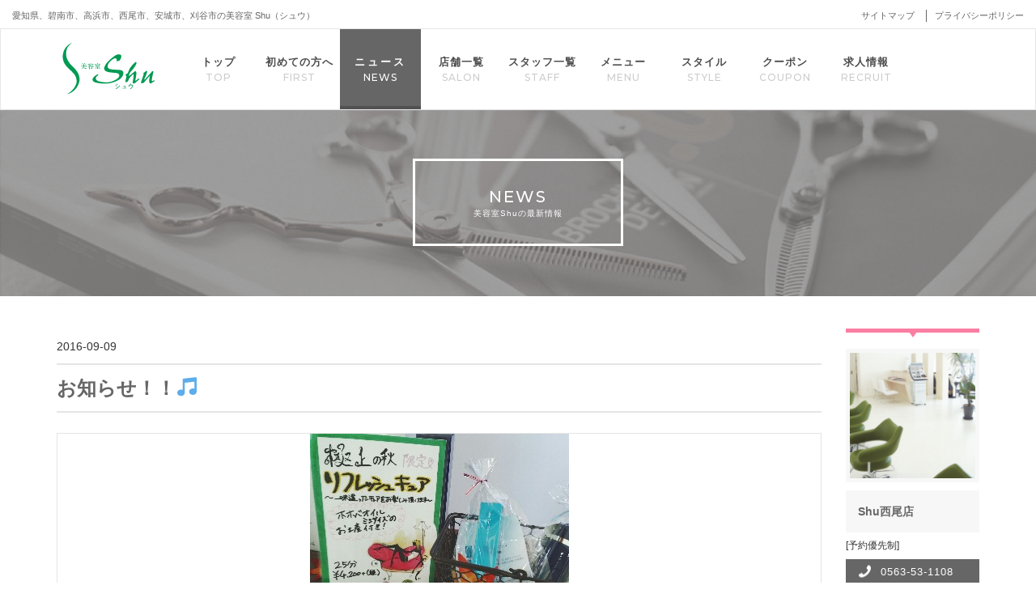

--- FILE ---
content_type: text/html; charset=UTF-8
request_url: https://www.shujp.com/blog/%E3%81%8A%E7%9F%A5%E3%82%89%E3%81%9B%EF%BC%81%EF%BC%81%F0%9F%8E%B5/
body_size: 12598
content:
<?xml version="1.0" encoding="UTF-8"?><!DOCTYPE html>
<html lang="ja" class="fixhtml">
<head>

<!-- Google Tag Manager -->
<script>(function(w,d,s,l,i){w[l]=w[l]||[];w[l].push({'gtm.start':
new Date().getTime(),event:'gtm.js'});var f=d.getElementsByTagName(s)[0],
j=d.createElement(s),dl=l!='dataLayer'?'&l='+l:'';j.async=true;j.src=
'https://www.googletagmanager.com/gtm.js?id='+i+dl;f.parentNode.insertBefore(j,f);
})(window,document,'script','dataLayer','GTM-5JH2DGR');</script>
<!-- End Google Tag Manager -->

<meta charset="utf-8">

<meta http-equiv="X-UA-Compatible" content="IE=edge,chrome=1">
<!--responsive or smartphone-->
<meta name="viewport" content="width=device-width, initial-scale=1, maximum-scale=1, user-scalable=0">
<!--responsive or smartphone-->
<title>お知らせ！！🎵</title>
<meta name="description" content="夏の紫外線を受けて頭皮もお疲れモードです。&#x1f622;最近抜け毛に悩まれている方も沢山みえます。 そんなときは、この秋限定のリフレッシュキュアがオススメです！ 普段のシャンプ...">
<meta name="keywords" content="美容室,美容院" />

<!--facebook-->
<meta property="og:title" content="お知らせ！！&#x1f3b5; | 愛知県、碧南市、高浜市、西尾市、安城市、刈谷市の美容室 Shu（シュウ）">
<meta property="og:type" content="website">
<meta property="og:url" content="https://www.shujp.com/blog/%e3%81%8a%e7%9f%a5%e3%82%89%e3%81%9b%ef%bc%81%ef%bc%81%f0%9f%8e%b5/">
<meta property="og:image" content="https://www.shujp.com/wp/wp-content/uploads/2016/09/C360_2016-09-09-08-34-33-972-320x240.jpg">
<meta property="og:site_name" content="美容室 Shu（シュウ）|愛知県、碧南市、高浜市、西尾市、安城市、刈谷市に6店舗展開">
<meta property="og:description" content="夏の紫外線を受けて頭皮もお疲れモードです。&#x1f622;最近抜け毛に悩まれている方も沢山みえます。 そんなときは、この秋限定のリフレッシュキュアがオススメです！ 普段のシャンプ..." />
<meta property="fb:app_id" content="">
<!--/facebook-->

<!--css-->
<link rel="stylesheet" href="//www.shujp.com/common/css/base.css">
<link rel="stylesheet" href="//www.shujp.com/common/css/bootstrap.min.css">
<link rel="stylesheet" href="//www.shujp.com/common/css/style.css">
<link rel="stylesheet" href="//www.shujp.com/common/css/owl.theme.default.min.css">
<link rel="stylesheet" href="//www.shujp.com/common/css/owl.carousel.css">
<link rel="stylesheet" href="//www.shujp.com/common/css/custom.css">
<link rel="stylesheet" href="//www.shujp.com/wp/wp-content/themes/wp-templ/editor-style.css">
<link href="https://fonts.googleapis.com/css2?family=Montserrat:wght@500&display=swap" rel="stylesheet">
<!--/css-->

<!-- Favicons ==================================================-->
<link rel="icon" href="//www.shujp.com/common/img/icon/favicon.ico" type="image/vnd.microsoft.icon" />
<link rel="shortcut icon" href="//www.shujp.com/common/img/icon/apple-touch-icon.png">
<link rel="apple-touch-icon" href="//www.shujp.com/common/img/icon/apple-touch-icon.png">

<!--[if lt IE 9]>
<script src="//cdn.jsdelivr.net/html5shiv/3.7.2/html5shiv.min.js"></script>
<script src="//cdnjs.cloudflare.com/ajax/libs/respond.js/1.4.2/respond.min.js"></script>
<![endif]-->
<script>
	(function(i,s,o,g,r,a,m){i['GoogleAnalyticsObject']=r;i[r]=i[r]||function(){
	(i[r].q=i[r].q||[]).push(arguments)},i[r].l=1*new Date();a=s.createElement(o),
	m=s.getElementsByTagName(o)[0];a.async=1;a.src=g;m.parentNode.insertBefore(a,m)
	})(window,document,'script','//www.google-analytics.com/analytics.js','ga');

	ga('create', 'UA-10387188-29', 'auto');
	ga('require', 'displayfeatures');
	ga('send', 'pageview');
</script>


<!-- Facebook Pixel Code -->
<script>
!function(f,b,e,v,n,t,s){if(f.fbq)return;n=f.fbq=function(){n.callMethod?
n.callMethod.apply(n,arguments):n.queue.push(arguments)};if(!f._fbq)f._fbq=n;
n.push=n;n.loaded=!0;n.version='2.0';n.queue=[];t=b.createElement(e);t.async=!0;
t.src=v;s=b.getElementsByTagName(e)[0];s.parentNode.insertBefore(t,s)}(window,
document,'script','https://connect.facebook.net/en_US/fbevents.js');
fbq('init', '724165624387227');
fbq('track', 'PageView');
</script>
<noscript><img height="1" width="1" style="display:none" src="https://www.facebook.com/tr?id=724165624387227&ev=PageView&noscript=1"/></noscript>
<!-- DO NOT MODIFY -->
<!-- End Facebook Pixel Code -->

<!-- Begin Mieruca Embed Code -->
<script type="text/javascript" id="mierucajs">
window.__fid = window.__fid || [];__fid.push([844708354]);
(function() {
function mieruca(){if(typeof window.__fjsld != "undefined") return; window.__fjsld = 1; var fjs = document.createElement('script'); fjs.type = 'text/javascript'; fjs.async = true; fjs.id = "fjssync"; var timestamp = new Date;fjs.src = ('https:' == document.location.protocol ? 'https' : 'http') + '://hm.mieru-ca.com/service/js/mieruca-hm.js?v='+ timestamp.getTime(); var x = document.getElementsByTagName('script')[0]; x.parentNode.insertBefore(fjs, x); };
setTimeout(mieruca, 500); document.readyState != "complete" ? (window.attachEvent ? window.attachEvent("onload", mieruca) : window.addEventListener("load", mieruca, false)) : mieruca();
})();
</script>
<!-- End Mieruca Embed Code -->
	
</head>

<!-- All in One SEO Pack 2.7.3 by Michael Torbert of Semper Fi Web Design[787,848] -->
<meta name="description"  content="夏の紫外線を受けて頭皮もお疲れモードです。😢最近抜け毛に悩まれている方も沢山みえます。 そんなときは、この秋限定のリフレッシュキュアがオススメです！ 普段のシャンプーでは、取りきれない毛穴の汚れをゴッソリとっていきます！そして！！！！ 頭皮の油はお家に帰ってほっておくと、すーぐたまってしまいますが、何とこのスパにはお土" />

<link rel="canonical" href="https://www.shujp.com/blog/お知らせ！！🎵/" />
<meta property="og:title" content="お知らせ！！🎵" />
<meta property="og:type" content="article" />
<meta property="og:url" content="https://www.shujp.com/blog/お知らせ！！🎵/" />
<meta property="og:image" content="https://www.shujp.com/wp/wp-content/uploads/2016/09/C360_2016-09-09-08-34-33-972-320x240.jpg" />
<meta property="og:site_name" content="美容室 Shu（シュウ）|愛知県、碧南市、高浜市、西尾市、安城市、刈谷市に6店舗展開" />
<meta property="og:description" content="夏の紫外線を受けて頭皮もお疲れモードです。😢最近抜け毛に悩まれている方も沢山みえます。 そんなときは、この秋限定のリフレッシュキュアがオススメです！ 普段のシャンプーでは、取りきれない毛穴の汚れをゴッソリとっていきます！そして！！！！ 頭皮の油はお家に帰ってほっておくと、すーぐたまってしまいますが、何とこのスパにはお土産がついていて、、、。🎵このホホバオイルが、万能なんです！いつものシャンプーにワンプッシュ！！あとはいつも通りシャンプーするだけ！ はい！おうちスパの出来上がり✨自分メンテナンスしましょう！！髪も頭皮も大事にしていけば答えてくれます！！ キュアリストの石川を筆頭に西尾店は、頭皮に優しいスタッフで構成されています！！(笑)石川です！！" />
<meta property="article:published_time" content="2016-09-09T12:14:15Z" />
<meta property="article:modified_time" content="2016-09-09T12:14:15Z" />
<meta name="twitter:card" content="summary" />
<meta name="twitter:site" content="@shu_sacu" />
<meta name="twitter:creator" content="@shu_sacu" />
<meta name="twitter:domain" content="shujp.com" />
<meta name="twitter:title" content="お知らせ！！🎵" />
<meta name="twitter:description" content="夏の紫外線を受けて頭皮もお疲れモードです。😢最近抜け毛に悩まれている方も沢山みえます。 そんなときは、この秋限定のリフレッシュキュアがオススメです！ 普段のシャンプーでは、取りきれない毛穴の汚れをゴッソリとっていきます！そして！！！！ 頭皮の油はお家に帰ってほっておくと、すーぐたまってしまいますが、何とこのスパにはお土産がついていて、、、。🎵このホホバオイルが、万能なんです！いつものシャンプーにワンプッシュ！！あとはいつも通りシャンプーするだけ！ はい！おうちスパの出来上がり✨自分メンテナンスしましょう！！髪も頭皮も大事にしていけば答えてくれます！！ キュアリストの石川を筆頭に西尾店は、頭皮に優しいスタッフで構成されています！！(笑)石川です！！" />
<meta name="twitter:image" content="https://www.shujp.com/wp/wp-content/uploads/2016/09/C360_2016-09-09-08-34-33-972-320x240.jpg" />
<meta itemprop="image" content="https://www.shujp.com/wp/wp-content/uploads/2016/09/C360_2016-09-09-08-34-33-972-320x240.jpg" />
<!-- /all in one seo pack -->
<link rel='dns-prefetch' href='//s.w.org' />
		<script type="text/javascript">
			window._wpemojiSettings = {"baseUrl":"https:\/\/s.w.org\/images\/core\/emoji\/12.0.0-1\/72x72\/","ext":".png","svgUrl":"https:\/\/s.w.org\/images\/core\/emoji\/12.0.0-1\/svg\/","svgExt":".svg","source":{"concatemoji":"https:\/\/www.shujp.com\/wp\/wp-includes\/js\/wp-emoji-release.min.js?ver=5.4.18"}};
			/*! This file is auto-generated */
			!function(e,a,t){var n,r,o,i=a.createElement("canvas"),p=i.getContext&&i.getContext("2d");function s(e,t){var a=String.fromCharCode;p.clearRect(0,0,i.width,i.height),p.fillText(a.apply(this,e),0,0);e=i.toDataURL();return p.clearRect(0,0,i.width,i.height),p.fillText(a.apply(this,t),0,0),e===i.toDataURL()}function c(e){var t=a.createElement("script");t.src=e,t.defer=t.type="text/javascript",a.getElementsByTagName("head")[0].appendChild(t)}for(o=Array("flag","emoji"),t.supports={everything:!0,everythingExceptFlag:!0},r=0;r<o.length;r++)t.supports[o[r]]=function(e){if(!p||!p.fillText)return!1;switch(p.textBaseline="top",p.font="600 32px Arial",e){case"flag":return s([127987,65039,8205,9895,65039],[127987,65039,8203,9895,65039])?!1:!s([55356,56826,55356,56819],[55356,56826,8203,55356,56819])&&!s([55356,57332,56128,56423,56128,56418,56128,56421,56128,56430,56128,56423,56128,56447],[55356,57332,8203,56128,56423,8203,56128,56418,8203,56128,56421,8203,56128,56430,8203,56128,56423,8203,56128,56447]);case"emoji":return!s([55357,56424,55356,57342,8205,55358,56605,8205,55357,56424,55356,57340],[55357,56424,55356,57342,8203,55358,56605,8203,55357,56424,55356,57340])}return!1}(o[r]),t.supports.everything=t.supports.everything&&t.supports[o[r]],"flag"!==o[r]&&(t.supports.everythingExceptFlag=t.supports.everythingExceptFlag&&t.supports[o[r]]);t.supports.everythingExceptFlag=t.supports.everythingExceptFlag&&!t.supports.flag,t.DOMReady=!1,t.readyCallback=function(){t.DOMReady=!0},t.supports.everything||(n=function(){t.readyCallback()},a.addEventListener?(a.addEventListener("DOMContentLoaded",n,!1),e.addEventListener("load",n,!1)):(e.attachEvent("onload",n),a.attachEvent("onreadystatechange",function(){"complete"===a.readyState&&t.readyCallback()})),(n=t.source||{}).concatemoji?c(n.concatemoji):n.wpemoji&&n.twemoji&&(c(n.twemoji),c(n.wpemoji)))}(window,document,window._wpemojiSettings);
		</script>
		<style type="text/css">
img.wp-smiley,
img.emoji {
	display: inline !important;
	border: none !important;
	box-shadow: none !important;
	height: 1em !important;
	width: 1em !important;
	margin: 0 .07em !important;
	vertical-align: -0.1em !important;
	background: none !important;
	padding: 0 !important;
}
</style>
	<link rel='stylesheet' id='sbi_styles-css'  href='https://www.shujp.com/wp/wp-content/plugins/instagram-feed/css/sbi-styles.min.css?ver=6.8.0' type='text/css' media='all' />
<link rel='stylesheet' id='wp-block-library-css'  href='https://www.shujp.com/wp/wp-includes/css/dist/block-library/style.min.css?ver=5.4.18' type='text/css' media='all' />
<link rel='stylesheet' id='wp-pagenavi-css'  href='https://www.shujp.com/wp/wp-content/plugins/wp-pagenavi/pagenavi-css.css?ver=2.70' type='text/css' media='all' />
<link rel='stylesheet' id='slider-css'  href='//www.shujp.com/common/css/owl.carousel.css?ver=1.1' type='text/css' media='all' />
<script type='text/javascript' src='https://www.shujp.com/wp/wp-includes/js/jquery/jquery.js?ver=1.12.4-wp'></script>
<script type='text/javascript' src='https://www.shujp.com/wp/wp-includes/js/jquery/jquery-migrate.min.js?ver=1.4.1'></script>
<script type='text/javascript' src='https://www.shujp.com/wp/wp-content/plugins/wp-google-analytics-events/js/ga-scroll-events.js?ver=2.5.1'></script>
<link rel='https://api.w.org/' href='https://www.shujp.com/wp-json/' />
<link rel="EditURI" type="application/rsd+xml" title="RSD" href="https://www.shujp.com/wp/xmlrpc.php?rsd" />
<link rel="wlwmanifest" type="application/wlwmanifest+xml" href="https://www.shujp.com/wp/wp-includes/wlwmanifest.xml" /> 
<link rel='prev' title='もーどねいびー' href='https://www.shujp.com/blog/navy-2/' />
<link rel='next' title='カラー練習' href='https://www.shujp.com/blog/%e3%82%ab%e3%83%a9%e3%83%bc%e7%b7%b4%e7%bf%92/' />
<meta name="generator" content="WordPress 5.4.18" />
<link rel='shortlink' href='https://www.shujp.com/?p=1820' />
<link rel="alternate" type="application/json+oembed" href="https://www.shujp.com/wp-json/oembed/1.0/embed?url=https%3A%2F%2Fwww.shujp.com%2Fblog%2F%25e3%2581%258a%25e7%259f%25a5%25e3%2582%2589%25e3%2581%259b%25ef%25bc%2581%25ef%25bc%2581%25f0%259f%258e%25b5%2F" />
<link rel="alternate" type="text/xml+oembed" href="https://www.shujp.com/wp-json/oembed/1.0/embed?url=https%3A%2F%2Fwww.shujp.com%2Fblog%2F%25e3%2581%258a%25e7%259f%25a5%25e3%2582%2589%25e3%2581%259b%25ef%25bc%2581%25ef%25bc%2581%25f0%259f%258e%25b5%2F&#038;format=xml" />
</head>
<body id="blog">

<!-- Google Tag Manager (noscript) -->
<noscript><iframe src="https://www.googletagmanager.com/ns.html?id=GTM-5JH2DGR"
height="0" width="0" style="display:none;visibility:hidden"></iframe></noscript>
<!-- End Google Tag Manager (noscript) -->

<div id="head-top" class="hidden-xs">
	<div class="container-fluid">
		<div class="row">
			<div class="col-sm-6">
				<h1>愛知県、碧南市、高浜市、西尾市、安城市、刈谷市の美容室 Shu（シュウ）</h1>
			</div>
			<div class="col-sm-6 text-right">
				<a href="https://www.shujp.com/sitemap/">サイトマップ </a>
				<a href="https://www.shujp.com/privacypolicy/">プライバシーポリシー </a>
				<!--<a href="https://www.shujp.com/contact/">お問い合わせ</a>-->
			</div>
			<!-- ./row -->
		</div>
	</div>
	<!-- ./head-top -->
</div>
<header id="header">
	<nav class="navbar navbar-default">
		<div class="container">
			<div class="navbar-header">
				<button type="button" class="navbar-toggle collapsed" data-toggle="collapse" data-target="#bs-example-navbar-collapse-1" aria-expanded="false">
					<span class="sr-only">Toggle navigation</span>
					<span class="icon-bar"></span>
					<span class="icon-bar"></span>
					<span class="icon-bar"></span>
					<span class="text">メニュー</span>
				</button>
				<a href="http://www.shujp.com/salon/" class="visible-xs headBtnTel">
					<img src="//www.shujp.com/common/img/header/btn_tel.svg" width="54" height="30" alt="">
				</a>
				<a class="navbar-brand" href="//www.shujp.com//shu/">
					<img src="//www.shujp.com/common/img/header/logo.svg" width="114" height="64" alt="">
				</a>
			</div>
			<div class="collapse navbar-collapse" id="bs-example-navbar-collapse-1">
				<!-- for Pc start -->
<ul class="nav navbar-nav nav-pc">
	<li ><a href="https://www.shujp.com/shu/">トップ<span>TOP</span></a></li>
	<li><a href="https://www.shujp.com/first/">初めての方へ<span>FIRST</span></a></li>
	<li class="active">
		<a href="https://www.shujp.com/blog/">ニュース<span>NEWS</span></a>
	</li>
	<li >
		<a href="https://www.shujp.com/salon/">店舗一覧<span>SALON</span></a>
	</li>
	<li >
		<a href="https://www.shujp.com/staff/">スタッフ一覧<span>STAFF</span></a>
	</li>
	<li><a href="https://www.shujp.com/menu/">メニュー<span>MENU</span></a></li>
	<li >
		<a href="https://www.shujp.com/style/">スタイル<span>STYLE</span></a>
	</li>
	<!--<li><a href="https://www.shujp.com/review/">口コミ<span>REVIEW</span></a></li>-->
	<li><a href="https://www.shujp.com/coupon/">クーポン<span>COUPON</span></a></li>
	<li><a href="https://www.shujp.com/recruit/">求人情報<span>RECRUIT</span></a></li>
</ul>
<!-- for Pc end -->
<!-- for SP start -->
<ul class="nav navbar-nav nav-mobile">
	<li><a href="/shu/">トップ</a></li>
	<li><a href="/first/">初めての方へ</a></li>
	<li><a href="/blog/">ニュース</a></li>
	<li class="child">
		<a href="javascript:;"><span>店舗一覧</span><i class="arrow"></i></a>
		<ul>
			<li class="clearfix"><a href="https://www.shujp.com/salon/碧南店"><img src="https://www.shujp.com/common/img/other/img_1.jpg" alt="" class="floatL"><span>Shu 碧南店</span></a></li>
			<li class="clearfix"><a href="https://www.shujp.com/salon/高浜店"><img src="https://www.shujp.com/common/img/other/img_2.jpg" alt="" class="floatL"><span>Shu 高浜店</span></a></li>
			<li class="clearfix"><a href="https://www.shujp.com/salon/西尾店"><img src="https://www.shujp.com/common/img/other/img_3.jpg" alt="" class="floatL"><span>Shu 西尾店</span></a></li>
			<li class="clearfix"><a href="https://www.shujp.com/salon/安城店"><img src="https://www.shujp.com/common/img/other/img_5.jpg" alt="" class="floatL"><span>Shu 安城店</span></a></li>
			<!--<li class="clearfix"><a href="https://www.shujp.com/salon/刈谷店"><img src="https://www.shujp.com/common/img/other/img_4.jpg" alt="" class="floatL"><span>Shu 刈谷店</span></a></li>-->
			<li class="clearfix"><a href="https://www.shujp.com/salon/kuranch"><img src="https://www.shujp.com/common/img/other/img_6.jpg" alt="" class="floatL"><span>kuranch 碧南店</span></a></li>
			<li class="clearfix"><a href="https://www.shujp.com/salon/kuranch_okazaki"><img src="https://www.shujp.com/common/img/other/img_7.jpg" alt="" class="floatL"><span>kuranch 岡崎店</span></a></li>
			<!--<li class="clearfix"><a href="https://www.shujp.com/salon/sacu-nail-anjou"><img src="https://www.shujp.com/common/img/other/img_4.jpg" alt="" class="floatL"><span>Sacu Nail 安城店</span></a></li>-->
			<!--<li class="clearfix"><a href="https://www.shujp.com/salon/sacu-nail-kariya"><img src="https://www.shujp.com/common/img/other/img_4.jpg" alt="" class="floatL"><span>Sacu Nail 刈谷店</span></a></li>-->
		</ul>
	</li>
	<li class="child">
		<a href="javascript:;" class="text-mb"><span>スタッフ一覧</span><i class="arrow"></i></a>
		<ul>
			<li class="clearfix"><a href="https://www.shujp.com/salon/碧南店/staff"><img src="https://www.shujp.com/common/img/other/img_1.jpg" alt="" class="floatL"><span>Shu 碧南店</span></a></li>
			<li class="clearfix"><a href="https://www.shujp.com/salon/高浜店/staff"><img src="https://www.shujp.com/common/img/other/img_2.jpg" alt="" class="floatL"><span>Shu 高浜店</span></a></li>
			<li class="clearfix"><a href="https://www.shujp.com/salon/西尾店/staff"><img src="https://www.shujp.com/common/img/other/img_3.jpg" alt="" class="floatL"><span>Shu 西尾店</span></a></li>
			<li class="clearfix"><a href="https://www.shujp.com/salon/安城店/staff"><img src="https://www.shujp.com/common/img/other/img_5.jpg" alt="" class="floatL"><span>Shu 安城店</span></a></li>
			<!--<li class="clearfix"><a href="https://www.shujp.com/salon/刈谷店/staff"><img src="https://www.shujp.com/common/img/other/img_4.jpg" alt="" class="floatL"><span>Shu 刈谷店</span></a></li>-->
			<li class="clearfix"><a href="https://www.shujp.com/salon/kuranch/staff"><img src="https://www.shujp.com/common/img/other/img_6.jpg" alt="" class="floatL"><span>美容室kuranch 碧南店</span></a></li>
			<li class="clearfix"><a href="https://www.shujp.com/salon/kuranch_okazaki/staff"><img src="https://www.shujp.com/common/img/other/img_7.jpg" alt="" class="floatL"><span>美容室kuranch 岡崎店</span></a></li>
			<!--<li class="clearfix"><a href="https://www.shujp.com/salon/sacu-nail-anjou/staff"><img src="https://www.shujp.com/common/img/other/img_4.jpg" alt="" class="floatL"><span>Sacu Nail 安城店</span></a></li>-->
			<!--<li class="clearfix"><a href="https://www.shujp.com/salon/sacu-nail-kariya/staff"><img src="https://www.shujp.com/common/img/other/img_4.jpg" alt="" class="floatL"><span>Sacu Nail 刈谷店</span></a></li>-->

		</ul>
	</li>
	<li><a href="/menu/">メニュー</a></li>
	<li><a href="/style/">スタイル</a></li>
	<!--<li><a href="/review/">口コミ</a></li>-->
	<li><a href="/coupon/">クーポン</a></li>
	<li><a href="/recruit/">求人情報</a></li>
	<!--<li><a href="/contact/">お問い合わせ</a></li>-->
	<li class="btn-bottom"><a class="gnavi_reservation" href="http://www.shujp.com/salon/">24時間！簡単WEB予約はこちら</a></li>
</ul>
<!-- for SP end -->			</div>
			<!-- /.navbar-collapse -->
		</div>
		<!-- /.container -->
	</nav>
<!-- ./header -->
</header>

<section id="mainImg">
	<div class="container">
		<div class="wrap">
			<p>News</p>
			<span>美容室Shuの最新情報</span>
			<!-- ./wrap -->
		</div>
		<!-- ./container -->
	</div>
	<span class="overlay"></span>
	<!-- ./mainImg -->
</section>
<section id="mainContainer">
	
	<div class="container">
		<div id="blog_detail" class="row">
		<div class="col-sm-10"><div class="bar"><time>2016-09-09</time></div><h2>お知らせ！！&#x1f3b5;</h2><div class="img_div"><img width="320" height="240" src="https://www.shujp.com/wp/wp-content/uploads/2016/09/C360_2016-09-09-08-34-33-972-320x240.jpg" class="attachment-full size-full wp-post-image" alt="" srcset="https://www.shujp.com/wp/wp-content/uploads/2016/09/C360_2016-09-09-08-34-33-972-320x240.jpg 320w, https://www.shujp.com/wp/wp-content/uploads/2016/09/C360_2016-09-09-08-34-33-972-320x240-300x225.jpg 300w" sizes="(max-width: 320px) 100vw, 320px" /></div>															<div class="box-writer">
						<div class="ttl"><span class="en">ABOUT</span>この記事をかいた人</div>
						<figure>
			            <a href="https://www.shujp.com/staff/ozawa-c/" ><img src="https://www.shujp.com/wp/wp-content/themes/wp-templ/timthumb/timthumb.php?src=https://www.shujp.com/wp/wp-content/uploads/2016/03/F50D71E8-3CAB-49B5-9543-7866BD48B856-scaled.jpeg&amp;h=80&amp;w=80" alt="お知らせ！！&#x1f3b5;" class="opa"></a>			          </figure>
			          <div class="txt">
			          	
			            <div class="box-name">
			            	<span class="position">Shu西尾店 チーフディレクター・店長</span>
			            	<span class="name">小澤 智洋</span>
			            				            </div>
			            <p>再現性の高いスタイルづくりを心がけています！楽しく充実した時間を一緒に過ごしましょう。…</p>
			            <div class="row-btn row">
			            				            		<div class="col col-xs-12 col-sm-6">
			            			<a href="tel:0563-53-1108" class="button_phone" onclick="ga('send', 'event', 'web_reservation', 'click', 'link_tel_blog');"><span>0563-53-1108</span></a>
			            		</div>
			            				            				            		<div class="col col-xs-12 col-sm-6">
			            		<a href="https://my.saloon.to/?g=40355&m=0003" class="button_computer" target="_blank" onclick="ga('send', 'event', 'web_reservation', 'click', 'link_web_blog');"><span>WEB予約はこちら</span></a>
			            		</div>
			            				            </div>
			            
			          </div>
			          
					</div>
										<div class="des"><p><img class="aligncenter size-full wp-image-1821" src="http://www.shujp.com/wp/wp-content/uploads/2016/09/C360_2016-09-09-08-30-26-423-320x240.jpg" alt="C360_2016-09-09-08-30-26-423-320x240" width="320" height="240" srcset="https://www.shujp.com/wp/wp-content/uploads/2016/09/C360_2016-09-09-08-30-26-423-320x240.jpg 320w, https://www.shujp.com/wp/wp-content/uploads/2016/09/C360_2016-09-09-08-30-26-423-320x240-300x225.jpg 300w" sizes="(max-width: 320px) 100vw, 320px" />夏の紫外線を受けて頭皮もお疲れモードです。&#x1f622;</p>
<p>最近抜け毛に悩まれている方も沢山みえます。</p>
<p>&nbsp;</p>
<p>そんなときは、この秋限定のリフレッシュキュアがオススメです！</p>
<p>&nbsp;</p>
<p>普段のシャンプーでは、取りきれない毛穴の汚れをゴッソリとっていきます！そして！！！！</p>
<p>&nbsp;</p>
<p style="text-align: left;">頭皮の油はお家に帰ってほっておくと、すーぐたまってしまいますが、何とこのスパにはお土産がついていて、、、。&#x1f3b5;</p>
<p><img class="aligncenter size-full wp-image-1824" src="http://www.shujp.com/wp/wp-content/uploads/2016/09/C360_2016-09-09-20-50-49-647-240x320.jpg" alt="C360_2016-09-09-20-50-49-647-240x320" width="240" height="320" srcset="https://www.shujp.com/wp/wp-content/uploads/2016/09/C360_2016-09-09-20-50-49-647-240x320.jpg 240w, https://www.shujp.com/wp/wp-content/uploads/2016/09/C360_2016-09-09-20-50-49-647-240x320-225x300.jpg 225w" sizes="(max-width: 240px) 100vw, 240px" /></p>
<p>このホホバオイルが、万能なんです！いつものシャンプーにワンプッシュ！！</p>
<p>あとはいつも通りシャンプーするだけ！</p>
<p>&nbsp;</p>
<p>はい！おうちスパの出来上がり✨</p>
<p>自分メンテナンスしましょう！！髪も頭皮も大事にしていけば答えてくれます！！</p>
<p>&nbsp;</p>
<p style="text-align: left;">キュアリストの石川を筆頭に西尾店は、頭皮に優しいスタッフで構成されています！！(笑)</p>
<p style="text-align: left;"><img class="aligncenter size-full wp-image-1738" src="http://www.shujp.com/wp/wp-content/uploads/2016/08/-e1472360207330.jpg" alt="石川" width="462" height="640" /></p>
<p style="text-align: left;">石川です！！</p>
<script type="text/javascript"> jQuery.ajax({
							url: "https://www.shujp.com/wp/wp-content/plugins/top-10/includes/top-10-addcount.js.php",
							data: {
								top_ten_id: 1820,
								top_ten_blog_id: 1,
								activate_counter: 11,
								top10_rnd: (new Date()).getTime() + "-" + Math.floor(Math.random() * 100000)
							}
						}); </script></div></div>				<div class="col-sm-2 sidebar">
				<span class="top_bar"><i class="arrow-bottom"></i></span>
									<div class="box_sidebar">
						<img width="150" height="150" src="https://www.shujp.com/wp/wp-content/uploads/2016/03/box_demo_03-150x150.png" class="opa wp-post-image" alt="" srcset="https://www.shujp.com/wp/wp-content/uploads/2016/03/box_demo_03-150x150.png 150w, https://www.shujp.com/wp/wp-content/uploads/2016/03/box_demo_03-250x250.png 250w" sizes="(max-width: 150px) 100vw, 150px" />						<h3>Shu西尾店</h3>
						<h5>[予約優先制]</h5>
						<p class="xs-visible"></p>
						<a class="button_phone " href="tel:0563-53-1108"><span>0563-53-1108</span></a>						<a href="https://my.saloon.to/?g=40355&m=0003" class="button_computer button_class" target="_blank"><span>WEB予約はこちら</span></a>						<a href="https://www.shujp.com/salon/%e8%a5%bf%e5%b0%be%e5%ba%97/" class="readmore"><span class="arrow-right"></span> more</a>
					</div>
					<!-- /.box_sidebar -->
								<span class="bottom_bar"></span>
			</div>
			<!-- /.sidebar -->
		
						<div class="row mar0">
				<div class="col-sm-10">
					<div class="social clearfix">
   <div class="arround">
      <!-- Facebook -->
      <div class="button facebook">
         <div id="fb-root"></div>
         <div class="fb-like"
            data-href="https://www.shujp.com/blog/%e3%81%8a%e7%9f%a5%e3%82%89%e3%81%9b%ef%bc%81%ef%bc%81%f0%9f%8e%b5/"
            data-layout="button_count"
            data-send="false"
            data-width="120"
            data-share="true"
            data-show-faces="false">
         </div>
      </div>
      <!-- Twitter -->
      <div class="button twitter">
         <a href="https://twitter.com/share" class="twitter-share-button"
            data-lang="ja"
            data-url="https://www.shujp.com/blog/%e3%81%8a%e7%9f%a5%e3%82%89%e3%81%9b%ef%bc%81%ef%bc%81%f0%9f%8e%b5/"
            data-text="お知らせ！！&#x1f3b5;"
            >Tweet</a>
      </div>
      <!-- Pocket -->
      <div class="button pocket">
         <a href="https://getpocket.com/save" class="pocket-btn"
            data-lang="jp"
            data-save-url="https://www.shujp.com/blog/%e3%81%8a%e7%9f%a5%e3%82%89%e3%81%9b%ef%bc%81%ef%bc%81%f0%9f%8e%b5/"
            data-pocket-count="horizontal" 
            data-pocket-align="left"
            >Pocket</a>
      </div>
      <!-- Google plusone -->
      <div class="button google">
         <div class="g-plusone"
            data-size="medium"
            data-href="https://www.shujp.com/blog/%e3%81%8a%e7%9f%a5%e3%82%89%e3%81%9b%ef%bc%81%ef%bc%81%f0%9f%8e%b5/">
         </div>
      </div>
      <!-- Hatena -->
      <div class="button hatena">
         <a href="http://b.hatena.ne.jp/entry/https://www.shujp.com/blog/%e3%81%8a%e7%9f%a5%e3%82%89%e3%81%9b%ef%bc%81%ef%bc%81%f0%9f%8e%b5/" 
            class="hatena-bookmark-button"
            data-hatena-bookmark-layout="standard"
            data-hatena-bookmark-lang="ja" 
            title="https://www.shujp.com/blog/%e3%81%8a%e7%9f%a5%e3%82%89%e3%81%9b%ef%bc%81%ef%bc%81%f0%9f%8e%b5/">
         <img src="http://b.st-hatena.com/images/entry-button/button-only.gif"
            alt="post_single_title" width="20" height="20"
            style="border: none">
         </a>
      </div>
   </div>
</div>
<script>
  (function(w,d){
    var s,e = d.getElementsByTagName("script")[0],
    a=function(u,f){if(!d.getElementById(f)){s=d.createElement("script");
    s.async=!0;s.src=u;if(f){s.id=f;}e.parentNode.insertBefore(s,e);}};

    a("https://apis.google.com/js/plusone.js");
    a("//b.st-hatena.com/js/bookmark_button_wo_al.js");
    a("//platform.twitter.com/widgets.js","twitter-wjs");
    a("https://widgets.getpocket.com/v1/j/btn.js?v=1");
  })(this, document);
  </script>
<div id="fb-root"></div>
<script>(function(d, s, id) {
  var js, fjs = d.getElementsByTagName(s)[0];
  if (d.getElementById(id)) return;
  js = d.createElement(s); js.id = id;
  js.src = "//connect.facebook.net/ja_JP/sdk.js#xfbml=1&version=v2.6";
  fjs.parentNode.insertBefore(js, fjs);
}(document, 'script', 'facebook-jssdk'));</script>					<!-- /.social media -->
					<div id="pagination_next_prev" class="row">
   <div class="col-xs-3 taL"><a href="https://www.shujp.com/blog/navy-2/" rel="prev">前へ</a> </div>
   <div class="col-xs-6 taC"><a href="https://www.shujp.com/blog/">一覧へ戻る</a></div>
   <div class="col-xs-3 taR"><a href="https://www.shujp.com/blog/%e3%82%ab%e3%83%a9%e3%83%bc%e7%b7%b4%e7%bf%92/" rel="next">次へ</a> </div>
</div>
<!-- /.pagination post -->					<!-- /.pagination post -->
				</div>
			</div>
					</div>
		
	</div>

	<!-- ./mainContainer -->

</section>

<section id="search_bar">
	<form role="search" method="get" id="searchform" class="searchform" action="https://www.shujp.com">
	<div class="container">
		<div class="row">
			<div class="col-sm-2 col-sm-offset-2">
				<div class="form-group taR">
					<label for="s">キーワード検索</label>
				</div>
			</div>
	        <div class="col-sm-5 input">
	            <input type="text" name="s" id="txt_search_blog" value="">
	            <input type="submit" name="submit" id="btn_search_submit" value="" />
	            <input type="hidden" name="post_type" id="post_type" value="blog">
	        </div>
		</div>
	</div>
	</form>
</section><!-- ./search bar -->
<section id="bottom_bar">
	<div class="container">
		<div id="menu_bottom" class="row">

			<div class="col-sm-4">
				<h3>新着の記事</h3>
				<ul><li><a href="https://www.shujp.com/blog/%ef%bc%92%ef%bc%90%ef%bc%92%ef%bc%95%e5%b9%b4%e3%80%80shu%e5%a4%a7%e5%bf%98%e5%b9%b4%e4%bc%9a/">２０２５年　Shu大忘年会</a></li><li><a href="https://www.shujp.com/blog/%e3%80%90%e3%83%8f%e3%83%ad%e3%82%a6%e3%82%a3%e3%83%b3%e5%96%b6%e6%a5%ad2025%f0%9f%8e%ad%e3%80%91%e3%82%b9%e3%82%b1%e3%83%90%e3%83%b3%ef%bc%86%e3%83%84%e3%83%83%e3%83%91%e3%83%aa%e3%81%a7%e5%a4%a7/">【ハロウィン営業2025&#x1f3ad;】スケバン＆ツッパリで大暴走！？&#x1f4a5;shu西尾店×クランチコラボ企画&#x2728;</a></li><li><a href="https://www.shujp.com/blog/%e4%ba%88%e7%b4%84%e3%82%ad%e3%83%a3%e3%83%b3%e3%83%9a%e3%83%bc%e3%83%b3%e7%b5%82%e4%ba%86%e9%96%93%e8%bf%91%ef%bc%81%e6%8e%a8%e3%81%97%e3%82%b9%e3%82%ad%e3%83%b3%e3%82%b1%e3%82%a2%e5%95%86%e5%93%81/">予約キャンペーン終了間近！推しスキンケア商品のご紹介PERT2/Sacu Nail碧南店</a></li><li><a href="https://www.shujp.com/blog/%e4%ba%88%e7%b4%84%e3%82%ad%e3%83%a3%e3%83%b3%e3%83%9a%e3%83%bc%e3%83%b3%e9%96%8b%e5%82%ac%e4%b8%ad%ef%bc%81%e6%8e%a8%e3%81%97%e3%82%b9%e3%82%ad%e3%83%b3%e3%82%b1%e3%82%a2%e5%95%86%e5%93%81%e3%81%ae/">予約キャンペーン開催中！推しスキンケア商品のご紹介/SacuNail碧南店</a></li><li><a href="https://www.shujp.com/blog/%e7%a7%8b%e3%81%ab%e3%81%8a%e3%81%99%e3%81%99%e3%82%81%e3%83%8d%e3%82%a4%e3%83%ab%e3%82%ab%e3%83%a9%e3%83%bc5%e9%81%b8-sacu-nail%e7%a2%a7%e5%8d%97%e5%ba%97/">秋におすすめネイルカラー5選/Sacu Nail碧南店</a></li></ul>			</div>
			<!-- ./new posts-->

			<div class="col-sm-4">
				<h3>人気の記事</h3>
				<ul><li><a href="https://www.shujp.com/blog/%e6%9c%80%e6%97%ac%ef%bc%81%e3%82%b0%e3%83%ad%e3%82%b9%e3%82%ab%e3%83%a9%e3%83%bc%e3%81%a3%e3%81%a6%e2%81%87/">最旬！グロスカラーって⁇</a></li><li><a href="https://www.shujp.com/blog/%ef%bc%92%ef%bc%90%e4%bb%a3%e3%81%a7%e7%99%bd%e9%ab%aa%e3%81%8c%e6%b0%97%e3%81%ab%e3%81%aa%e3%82%8b%e3%81%a8%e7%ad%94%e3%81%88%e3%81%9f%e5%a5%b3%e6%80%a7%e3%81%af%e2%97%8b%e2%97%8b%ef%bc%85%ef%bc%81/">２０代で白髪が気になると答えた女性は○○％！！</a></li><li><a href="https://www.shujp.com/blog/181128/">ダメージレスで外国人風ヘアを実現！HUE（ヒュウカラー）で透明感のある美しい髪へ♡</a></li><li><a href="https://www.shujp.com/blog/%e5%88%9d%e5%bf%83%e8%80%85%e3%81%ab%e3%81%8a%e3%81%99%e3%81%99%e3%82%81%ef%bc%81%e6%84%9b%e7%9f%a5%e3%81%ae%e3%83%8f%e3%82%a4%e3%82%ad%e3%83%b3%e3%82%b0%e3%82%b9%e3%83%9d%e3%83%83%e3%83%88%ef%bc%81/">初心者におすすめ！愛知のハイキングスポット！</a></li><li><a href="https://www.shujp.com/blog/%e3%82%aa%e3%83%bc%e3%82%ac%e3%83%8b%e3%83%83%e3%82%af%e3%82%ab%e3%83%a9%e3%83%bc%e3%81%af%e6%99%ae%e9%80%9a%e3%81%ae%e3%82%ab%e3%83%a9%e3%83%bc%e3%81%a8%e4%bd%95%e3%81%8c%e9%81%95%e3%81%86%e3%81%ae/">オーガニックカラーは普通のカラーと何が違うの？</a></li></ul>			</div>
			<!-- ./ popular post-->

			<div class="col-sm-4">
				<h3>カテゴリー</h3>
				<ul>
						<li class="cat-item cat-item-108"><a href="https://www.shujp.com/blogcat/pick-up-news/">PICK UP NEWS</a>
</li>
	<li class="cat-item cat-item-25"><a href="https://www.shujp.com/blogcat/shu%e5%88%88%e8%b0%b7%e5%ba%97/">Shu刈谷店</a>
</li>
	<li class="cat-item cat-item-24"><a href="https://www.shujp.com/blogcat/shu%e5%ae%89%e5%9f%8e%e5%ba%97/">Shu安城店</a>
</li>
	<li class="cat-item cat-item-21"><a href="https://www.shujp.com/blogcat/shu%e7%a2%a7%e5%8d%97%e5%ba%97/">Shu碧南店</a>
</li>
	<li class="cat-item cat-item-23"><a href="https://www.shujp.com/blogcat/shu%e8%a5%bf%e5%b0%be%e5%ba%97/">Shu西尾店</a>
</li>
	<li class="cat-item cat-item-22"><a href="https://www.shujp.com/blogcat/shu%e9%ab%98%e6%b5%9c%e5%ba%97/">Shu高浜店</a>
</li>
	<li class="cat-item cat-item-62"><a href="https://www.shujp.com/blogcat/interesting/">おもしろ記事</a>
</li>
	<li class="cat-item cat-item-61"><a href="https://www.shujp.com/blogcat/customer/">お客様</a>
</li>
	<li class="cat-item cat-item-57"><a href="https://www.shujp.com/blogcat/pick-up-blog/">お知らせ</a>
</li>
	<li class="cat-item cat-item-70"><a href="https://www.shujp.com/blogcat/news/">お知らせ</a>
</li>
	<li class="cat-item cat-item-65"><a href="https://www.shujp.com/blogcat/staff_intro/">スタッフ紹介</a>
</li>
	<li class="cat-item cat-item-60"><a href="https://www.shujp.com/blogcat/trend/">トレンド</a>
</li>
	<li class="cat-item cat-item-87"><a href="https://www.shujp.com/blogcat/kuranch/">美容室kuranch</a>
</li>
	<li class="cat-item cat-item-59"><a href="https://www.shujp.com/blogcat/beauty/">美容系</a>
</li>
	<li class="cat-item cat-item-97"><a href="https://www.shujp.com/blogcat/nail/">ネイル</a>
</li>
				</ul>
			</div>
			<!-- ./sub categories-->

		</div>
		<!-- ./menu bottom-->
	</div>
</section><!-- ./ blog bottom bar -->
<nav class="sub_cat">
		<ul>
			<li ><a href="https://www.shujp.com/blog/">全店共通</a></li>
				<li class="cat-item cat-item-108"><a href="https://www.shujp.com/blogcat/pick-up-news/">PICK UP NEWS</a>
</li>
	<li class="cat-item cat-item-25"><a href="https://www.shujp.com/blogcat/shu%e5%88%88%e8%b0%b7%e5%ba%97/">Shu刈谷店</a>
</li>
	<li class="cat-item cat-item-24"><a href="https://www.shujp.com/blogcat/shu%e5%ae%89%e5%9f%8e%e5%ba%97/">Shu安城店</a>
</li>
	<li class="cat-item cat-item-21"><a href="https://www.shujp.com/blogcat/shu%e7%a2%a7%e5%8d%97%e5%ba%97/">Shu碧南店</a>
</li>
	<li class="cat-item cat-item-23"><a href="https://www.shujp.com/blogcat/shu%e8%a5%bf%e5%b0%be%e5%ba%97/">Shu西尾店</a>
</li>
	<li class="cat-item cat-item-22"><a href="https://www.shujp.com/blogcat/shu%e9%ab%98%e6%b5%9c%e5%ba%97/">Shu高浜店</a>
</li>
	<li class="cat-item cat-item-62"><a href="https://www.shujp.com/blogcat/interesting/">おもしろ記事</a>
</li>
	<li class="cat-item cat-item-61"><a href="https://www.shujp.com/blogcat/customer/">お客様</a>
</li>
	<li class="cat-item cat-item-70"><a href="https://www.shujp.com/blogcat/news/">お知らせ</a>
</li>
	<li class="cat-item cat-item-65"><a href="https://www.shujp.com/blogcat/staff_intro/">スタッフ紹介</a>
</li>
	<li class="cat-item cat-item-60"><a href="https://www.shujp.com/blogcat/trend/">トレンド</a>
</li>
	<li class="cat-item cat-item-87"><a href="https://www.shujp.com/blogcat/kuranch/">美容室kuranch</a>
</li>
	<li class="cat-item cat-item-59"><a href="https://www.shujp.com/blogcat/beauty/">美容系</a>
</li>
	<li class="cat-item cat-item-97"><a href="https://www.shujp.com/blogcat/nail/">ネイル</a>
</li>
		</ul>
</nav>	<!-- ./sub cat -->
﻿<footer id="footer">
	<section id="add_on_buttons">
		<div class="container">
			<a href="//www.shujp.com/coupon/"><img src="//www.shujp.com/img/common/banner/bn_coupon_02.jpg"></a>
			<a href="//www.shujp.com/staff/"><img src="//www.shujp.com/img/common/banner/bn_staff_02.jpg"></a>
		</div>
	</section>
	<p id="goUp" class="text-center">
		<a href="#"><img src="//www.shujp.com/common/img/btn/btn-go-up.svg" class="opa" width="103" alt=""></a>
	</p>
	<div id="footer01">
		<center>
			<a href="#"><img src="//www.shujp.com/common/img/header/logo.svg" class="opa" width="124" alt=""></a>
			<p>愛知県、碧南市、高浜市、西尾市、<br/> 安城市、刈谷市の美容室 Shu（シュウ）</p>
		</center>
		<!-- ./footer01 -->
	</div>
	<div id="footer02">
		<div class="container">
			<div class="row">
				<!--<div class="col-sm-offset-1">-->
				<div>
					<div class="col-lg-1 item-cols-2">&nbsp;</div>

					<div class="col-xs-12 col-sm-2 col-md-2 col-lg-2 item-cols-2">
						<p class="img"><a href="https://www.shujp.com/salon/碧南店"><img src="//www.shujp.com/img/top/img_1.jpg" alt=""></a></p>
						<div class="head">
							<a href="https://www.shujp.com/salon/碧南店">Shu 碧南店</a>
							<p>碧南市西山町4-21-1</p>
							<!-- ./head -->
						</div>
						<div class="fbtn">
							<a class="button_phone" href="tel:0566-42-7635" onclick="ga('send', 'event', 'tel_reservation', 'click', 'link_footer_hekinan');"><span>0566-42-7635</span></a>
							<a href="https://my.saloon.to/?g=40355&m=0001" class="button_computer" onclick="ga('send', 'event', 'web_reservation', 'click', 'link_footer_hekinan');" target="_blank"><span>WEB予約はこちら</span></a>
							<!-- ./btn -->
						</div>
						<div class="fbtn02">
							<a href="https://goo.gl/maps/MMX3A8otWvo" target="_blank" class="button_camera"><span>店内を見る</span></a>
						</div>
						<p class="more text-center">
							<a href="https://www.shujp.com/salon/碧南店">MORE</a>
						</p>
						<!-- ./item-cols-2 -->
					</div>

					<div class="col-xs-12 col-sm-2 col-md-2 col-lg-2 item-cols-2">
						<p class="img"><a href="https://www.shujp.com/salon/高浜店"><img src="//www.shujp.com/img/top/img_2.jpg" alt=""></a></p>
						<div class="head">
							<a href="https://www.shujp.com/salon/高浜店">Shu 高浜店</a>
							<p>高浜市神明町1-7-7</p>
							<!-- ./head -->
						</div>
						<div class="fbtn">
							<a class="button_phone" href="tel:0566-54-1660" onclick="ga('send', 'event', 'tel_reservation', 'click', 'link_footer_takahama');"><span>0566-54-1660</span></a>
							<a href="https://my.saloon.to/?g=40355&m=0002" class="button_computer" onclick="ga('send', 'event', 'web_reservation', 'click', 'link_footer_takahama');" target="_blank"><span>WEB予約はこちら</span></a>
							<!-- ./btn -->
						</div>
							<div class="fbtn02">
								<a href="https://goo.gl/maps/SJzYBRfBfGC2" target="_blank" class="button_camera"><span>店内を見る</span></a>
							</div>

						<p class="more text-center">
							<a href="https://www.shujp.com/salon/高浜店">MORE</a>
						</p>
						<!-- ./item-cols-2 -->
					</div>

					<div class="col-xs-12 col-sm-2 col-md-2 col-lg-2 item-cols-2">
						<p class="img"><a href="https://www.shujp.com/salon/西尾店"><img src="//www.shujp.com/img/top/img_3.jpg" alt=""></a></p>
						<div class="head">
							<a href="https://www.shujp.com/salon/西尾店">Shu 西尾店</a>
							<p>西尾市今川町埋池16-3</p>
							<!-- ./head -->
						</div>
						<div class="fbtn">
							<a class="button_phone" href="tel:0563-53-1108" onclick="ga('send', 'event', 'tel_reservation', 'click', 'link_footer_nishio');"><span>0563-53-1108</span></a>
							<a href="https://my.saloon.to/?g=40355&m=0003" class="button_computer" onclick="ga('send', 'event', 'web_reservation', 'click', 'link_footer_nishio');" target="_blank"><span>WEB予約はこちら</span></a>
							<!-- ./btn -->
						</div>
						<div class="fbtn02">
							<a href="https://goo.gl/maps/taAepVywK9N2" target="_blank" class="button_camera"><span>店内を見る</span></a>
						</div>
						<p class="more text-center">
							<a href="https://www.shujp.com/salon/西尾店">MORE</a>
						</p>
						<!-- ./item-cols-2 -->
					</div>

					<div class="col-xs-12 col-sm-2 col-md-2 col-lg-2 item-cols-2">
						<p class="img"><a href="https://www.shujp.com/salon/安城店"><img src="//www.shujp.com/wp/wp-content/uploads/2016/03/刈谷店-150x150.png" alt=""></a></p>
						<div class="head">
							<a href="https://www.shujp.com/salon/安城店">Shu 安城店</a>
							<p>安城市桜井町新田102-4</p>
							<!-- ./head -->
						</div>
						<div class="fbtn">
							<a class="button_phone" href="tel:0566-93-1089" onclick="ga('send', 'event', 'tel_reservation', 'click', 'link_footer_anzyo');"><span>0566-93-1089</span></a>
							<a href="https://my.saloon.to/?g=40355&m=0004" class="button_computer" onclick="ga('send', 'event', 'web_reservation', 'click', 'link_footer_anzyo');" target="_blank"><span>WEB予約はこちら</span></a>
							<!-- ./btn -->
						</div>
						<div class="fbtn02">
							<a href="https://goo.gl/maps/MP7r78RSveJ2" target="_blank" class="button_camera"><span>店内を見る</span></a>
						</div>
						<p class="more text-center">
							<a href="https://www.shujp.com/salon/安城店">MORE</a>
						</p>
						<!-- ./item-cols-2 -->
					</div>

					<style>/*<div class="col-xs-12 col-sm-2 col-md-2 col-lg-2 item-cols-2">
						<p class="img"><a href="https://www.shujp.com/salon/刈谷店"><img src="//www.shujp.com/img/top/img_5.jpg" alt=""></a></p>
						<div class="head">
							<a href="https://www.shujp.com/salon/刈谷店">Shu 刈谷店</a>
							<p>	刈谷市南桜町1-72-1</p>
							<!-- ./head -->
						</div>
						<div class="fbtn">
							<a class="button_phone" href="tel:0566-24-0040" onclick="ga('send', 'event', 'tel_reservation', 'click', 'link_footer_kariya');"><span>0566-24-0040</span></a>
							<a href="https://my.saloon.to/?g=40355&m=0005" class="button_computer" onclick="ga('send', 'event', 'web_reservation', 'click', 'link_footer_kariya');" target="_blank"><span>WEB予約はこちら</span></a>
						</div>
						<div class="fbtn02">
							<a href="https://goo.gl/maps/wqqeEPHUHYn" target="_blank" class="button_camera"><span>店内を見る</span></a>
						</div>
						<p class="more text-center">
							<a href="https://www.shujp.com/salon/刈谷店">MORE</a>
						</p>
						<!-- ./item-cols-2 -->
					</div>*/</style>
                    
                    <div class="col-xs-12 col-sm-2 col-md-2 col-lg-2 item-cols-2">
						<p class="img"><a href="https://www.shujp.com/salon/sacu-nail-kariya#kariya"><img src="//www.shujp.com/img/top/img_7.jpg" alt=""></a></p>
						<div class="head">
							<a href="https://www.shujp.com/salon/sacu-nail-kariya#kariya">Sacu Nail 碧南店</a>
							<p>	碧南市西山町4-21-1</p>
							<!-- ./head -->
						</div>
						<div class="fbtn">
							<a class="button_phone" href="tel:0566-42-7635" onclick="ga('send', 'event', 'tel_reservation', 'click', 'link_footer_kariya');"><span>0566-42-7635</span></a>
							<!--<a href="https://my.saloon.to/?g=40355&m=0005" class="button_computer" onclick="ga('send', 'event', 'web_reservation', 'click', 'link_footer_kariya');" target="_blank"><span>WEB予約はこちら</span></a>-->
						</div>
						<div class="fbtn02">
							<a href="https://goo.gl/maps/MMX3A8otWvo" target="_blank" class="button_camera"><span>店内を見る</span></a>
						</div>
						<p class="more text-center">
							<a href="https://www.shujp.com/sacunailopen/">MORE</a>
						</p>
						<!-- ./item-cols-2 -->
					</div>
                    
                    
					</div>

					<div style="clear: both; margin-bottom: 30px;"></div>

					<div>
					<div class="col-lg-1 item-cols-2">&nbsp;</div>

					<style>/*<div class="col-xs-12 col-sm-2 col-md-2 col-lg-2 item-cols-2">
						<p class="img"><a href="https://www.shujp.com/salon/sacu-nail-anjou#anjyou"><img src="//www.shujp.com/img/top/img_6.jpg" alt=""></a></p>
						<div class="head">
							<a href="https://www.shujp.com/salon/sacu-nail-anjou#anjyou">Sacu Nail 安城店</a>
							<p>安城市桜井町新田102-4</p>
							<!-- ./head -->
						</div>
						<div class="fbtn">
							<a class="button_phone" href="tel:0566-93-1089" onclick="ga('send', 'event', 'tel_reservation', 'click', 'link_footer_anzyo');"><span>0566-93-8264</span></a>
							<a href="https://my.saloon.to/?g=40355&m=0004" class="button_computer" onclick="ga('send', 'event', 'web_reservation', 'click', 'link_footer_anzyo');" target="_blank"><span>WEB予約はこちら</span></a>
							<!-- ./btn -->
						</div>
						<div class="fbtn02">
							<a href="https://goo.gl/maps/MP7r78RSveJ2" target="_blank" class="button_camera"><span>店内を見る</span></a>
						</div>
						<p class="more text-center">
							<a href="https://www.shujp.com/sacunailopen/">MORE</a>
						</p>
						<!-- ./item-cols-2 -->
					</div>*/</style>


					<div class="col-xs-12 col-sm-2 col-md-2 col-lg-2 item-cols-2">
						<p class="img"><a href="https://www.shujp.com/salon/kuranch"><img src="//www.shujp.com/img/top/img_8.jpg" alt=""></a></p>
						<div class="head">
							<a href="https://www.shujp.com/salon/kuranch">美容室kuranch 碧南店</a>
							<p>愛知県碧南市篭田町3-4</p>
						</div>
						<div class="fbtn">
							<a class="button_phone" href="tel:0566-87-5921" onclick="ga('send', 'event', 'tel_reservation', 'click', 'link_footer_kuranch');"><span>0566-87-5921</span></a>
						</div>

						<p class="more text-center">
							<a href="https://www.shujp.com/salon/kuranch">MORE</a>
						</p>
					</div>
						
						<div class="col-xs-12 col-sm-2 col-md-2 col-lg-2 item-cols-2">
						<p class="img"><a href="https://www.shujp.com/salon/美容室kuranch-岡崎店"><img src="//www.shujp.com/img/top/img_9.jpg" alt=""></a></p>
						<div class="head">
							<a href="https://www.shujp.com/salon/美容室kuranch-岡崎店">美容室kuranch 岡崎店</a>
							<p></p>
						</div>
						<div class="fbtn">
							<a class="button_phone" href="tel:0564-23-2099" onclick="ga('send', 'event', 'tel_reservation', 'click', 'link_footer_kuranch');"><span>0564-23-2099</span></a>
                            <a href="https://my.saloon.to/?g=40355&m=0007&introduction_clear=1" class="button_computer" onclick="ga('send', 'event', 'web_reservation', 'click', 'link_footer_kuranch_okazaki');" target="_blank"><span>WEB予約はこちら</span></a>
						</div>

						<p class="more text-center">
							<a href="https://www.shujp.com/salon/美容室kuranch-岡崎店">MORE</a>
						</p>
					</div>
						
						
						<div class="col-xs-12 col-sm-2 col-md-2 col-lg-2 item-cols-2">
						<p class="img"><a href="https://www.shujp.com/salon/ita"><img src="//www.shujp.com/img/top/img_11.jpg" alt=""></a></p>
						<div class="head">
							<a href="https://www.shujp.com/salon/ita">ita 岡崎店<br>※2024年2月オープン</a>
							<p></p>
						</div>
						<!--<div class="fbtn">
							<a class="button_phone" href="tel:0564-23-2099" onclick="ga('send', 'event', 'tel_reservation', 'click', 'link_footer_kuranch');"><span>0564-23-2099</span></a>
                            <a href="https://my.saloon.to/?g=40355&m=0007&introduction_clear=1" class="button_computer" onclick="ga('send', 'event', 'web_reservation', 'click', 'link_footer_kuranch_okazaki');" target="_blank"><span>WEB予約はこちら</span></a>
						</div>-->

						<!--<p class="more text-center">
							<a href="https://www.shujp.com/salon/美容室kuranch-岡崎店">MORE</a>
						</p>-->
					</div>
                        
                        <!--<div class="col-xs-12 col-sm-2 col-md-2 col-lg-2 item-cols-2">
						<p class="img"><a href="https://www.shujp.com/salon/comon_anjou"><img src="//www.shujp.com/img/top/img_10.jpg" alt=""></a></p>
						<div class="head">
							<a href="https://www.shujp.com/salon/comon_anjou">COMON 安城店</a>
							<p></p>
						</div>
						<div class="fbtn">
							<a class="button_phone" href="tel:0566-56-2297" onclick="ga('send', 'event', 'tel_reservation', 'click', 'link_footer_comon_anjou');"><span>0566-56-2297</span></a>
                            <a href="https://beauty.hotpepper.jp/slnH000580261/" class="button_computer" onclick="ga('send', 'event', 'web_reservation', 'click', 'link_footer_comon_anjou');" target="_blank"><span>WEB予約はこちら</span></a>
						</div>

						<p class="more text-center">
							<a href="https://www.shujp.com/salon/comon_anjou">MORE</a>
						</p>
					</div>-->


					<!--<div class="col-xs-12 col-sm-4 col-md-4 col-lg-2 item-cols-2">
						<p class="img"><a href="https://www.shujp.com/salon/刈谷店"><img src="//www.shujp.com/img/top/img_5.jpg" alt=""></a></p>
						<div class="head">
							<a href="https://www.shujp.com/salon/刈谷店">Shu 刈谷店</a>
							<p>安城市桜井町新田102-4</p>

						</div>
						<div class="fbtn">
							<a class="button_phone" href="tel:0563-53-1108"><span>0563-53-1108</span></a>

						</div>
						<p class="more text-center">
							<a href="https://www.shujp.com/salon/刈谷店">MORE</a>
						</p>

					</div>-->
					<!-- ./offset -->
					<div class="col-lg-1 item-cols-2">&nbsp;</div>
				</div>
				<!-- ./row -->
			</div>
			<!-- ./container -->
		</div>

		<div id="footerLinks">
			<div class="container text-center">
				<a href="https://www.shujp.com/shu/">トップ</a>
				<a href="https://www.shujp.com/first/">初めての方へ</a>
				<a href="https://www.shujp.com/blog/">ニュース</a>
				<a href="https://www.shujp.com/salon/">店舗一覧</a>
				<a href="https://www.shujp.com/staff/">スタッフ一覧</a>
				<a href="https://www.shujp.com/menu/">メニュー</a>
				<a href="https://www.shujp.com/style/">スタイル</a>
				<a href="https://www.shujp.com/coupon/">クーポン</a>
				<a href="https://www.shujp.com/recruit/">求人情報</a>
				<!--<a href="https://www.shujp.com/contact/">お問合せ</a>-->
				<a href="https://www.shujp.com/sitemap/">サイトマップ</a>
				<a href="https://www.shujp.com/privacypolicy/">プライバシーポリシー</a>
				<!-- ./container -->
			</div>
			<!-- ./footerLinks -->
		</div>
		<p class="text-center">Copyright (C)2016 shu Co., Ltd. All rights reserved</p>
		<!-- ./footer03 -->
	</div>
<!-- ./footer -->
</footer>
<script src="//www.shujp.com/common/js/underscore.js"></script>
<script src="//www.shujp.com/common/js/jquery.min.js"></script>
<script src="//www.shujp.com/common/js/php.js"></script>
<script src="//www.shujp.com/common/js/bootstrap.min.js"></script>
<script src="//www.shujp.com/common/js/common.js"></script>
<!-- <script src="//www.shujp.com/common/js/smoothscroll.js"></script> -->
<script src="//www.shujp.com/common/js/owl.carousel.min.js"></script>
<script src="//www.shujp.com/common/js/jquery.matchHeight.js"></script>
<!--script src="//www.shujp.com/common/js/googleapis.js"></script-->
<script src="https://maps.googleapis.com/maps/api/js?&language=ja"></script>
<script src="//www.shujp.com/common/js/google-map-acf.js"></script>
<script src="//www.shujp.com/common/js/insta_api.js"></script>
<script src="//www.shujp.com/common/js/scripts.js"></script>

<script>
$(function(){
	// Fix height
	$('.fix_height').matchHeight();
	$('.matchHeight').matchHeight();

})
</script>
<script src="//www.shujp.com/common/js/jquery.fs.boxer.js"></script>
<script>
$(function() {
	$(".boxer").boxer({
	    mobile: true,    // 全画面表示
	    top: 50          // 表示縦位置指定
	});
});
</script>
<!-- Instagram Feed JS -->
<script type="text/javascript">
var sbiajaxurl = "https://www.shujp.com/wp/wp-admin/admin-ajax.php";
</script>
<script type='text/javascript' src='//www.shujp.com/common/js/owl.carousel.min.js?ver=1.1'></script>
<script type='text/javascript' src='https://www.shujp.com/wp/wp-includes/js/wp-embed.min.js?ver=5.4.18'></script>

    <!-- BEGIN: wpflow ga events array -->
    <script>

                jQuery(document).ready(function() {
                    scroll_events.bind_events( {
                        universal: 1,
                        gtm:0,
                        gst:0,

                        scroll_elements: [],
                        click_elements: [{'select':'.top_salon_tel','category':'tel_reservation','action':'click','label':'link_top','bounce':'false','evalue':''},{'select':'.top_salon_web','category':'web_reservation','action':'click','label':'link_top','bounce':'false','evalue':''},{'select':'.web_tenpo_detail','category':'web_reservation','action':'click','label':'link_shop_webreservation','bounce':'false','evalue':''},{'select':'.web_staff_detail','category':'web_reservation','action':'click','label':'link_staff_webreservation','bounce':'false','evalue':''},{'select':'.web_salonlist_detail','category':'web_reservation','action':'click','label':'link_salonlist_webreservation','bounce':'false','evalue':''}],
                    });
                });

    </script>
    <!-- END: wpflow ga events array -->
<script type="text/javascript">
jQuery(function(){
			jQuery('.sub_cat').find('.cat-item-23').addClass('current-cat');})
</script>
</body>
</html>

--- FILE ---
content_type: text/html; charset=utf-8
request_url: https://accounts.google.com/o/oauth2/postmessageRelay?parent=https%3A%2F%2Fwww.shujp.com&jsh=m%3B%2F_%2Fscs%2Fabc-static%2F_%2Fjs%2Fk%3Dgapi.lb.en.2kN9-TZiXrM.O%2Fd%3D1%2Frs%3DAHpOoo_B4hu0FeWRuWHfxnZ3V0WubwN7Qw%2Fm%3D__features__
body_size: 156
content:
<!DOCTYPE html><html><head><title></title><meta http-equiv="content-type" content="text/html; charset=utf-8"><meta http-equiv="X-UA-Compatible" content="IE=edge"><meta name="viewport" content="width=device-width, initial-scale=1, minimum-scale=1, maximum-scale=1, user-scalable=0"><script src='https://ssl.gstatic.com/accounts/o/2580342461-postmessagerelay.js' nonce="PoYgo2m6gf1a3PrmseJ1cg"></script></head><body><script type="text/javascript" src="https://apis.google.com/js/rpc:shindig_random.js?onload=init" nonce="PoYgo2m6gf1a3PrmseJ1cg"></script></body></html>

--- FILE ---
content_type: text/css
request_url: https://www.shujp.com/common/css/style.css
body_size: 15789
content:
/*-----------------------------------------------------------
COMMON
-------------------------------------------------------------*/
#mainImg {
    min-height: 230px;
    background: url(../../img/staff/main_img.jpg) no-repeat;
    -webkit-background-size: cover;
    background-size: cover;
    overflow: hidden;
    position: relative;
}
#mainImg span.overlay {
    width: 100%;
    height: 100%;
    top: 0;
    left: 0;
    bottom: 0;
    right: 0;
    position: absolute;
    background-color: #666666;
    opacity: 0.6;
}
#mainImg div.container {
    position: relative;
    z-index: 1;
}
#mainImg div.wrap {
    text-align: center;
    color: #fff;
    border: 3px solid #fff;
    padding: 30px 0;
    width: 260px;
    margin: 0 auto;
    margin-top: 60px;
}
#mainImg div p {
    font-size: 20px;
    margin-bottom: 0;
    letter-spacing: 2px;
    text-transform: uppercase;
    font-family: 'Montserrat',"ヒラギノ角ゴ Pro W3", "Hiragino Kaku Gothic Pro", "メイリオ", Osaka, "ＭＳ Ｐゴシック", "MS PGothic", sans-serif;
}
#mainImg div span {
    display: block;
    font-size: 10px;
    letter-spacing: 1px;
}
.page-title-content {
    text-align: center;
    font-size: 20px;
    color: #4d4d4d;
}
.page-title-content span {
    display: block;
    font-size: 10px;
}
a:hover {
    color: #009a53;
}
/*-----------------------------------------------------------
SALON PAGE
-------------------------------------------------------------*/

#salon #mainImg {
    background: url(../../img/salon/main_img.jpg) no-repeat;
    -webkit-background-size: cover;
    background-size: cover;
}
.salonItem p {
    text-align: center;
}
.salonItem p.img {
    margin-bottom: 0;
}
.salonItem p.img img {
    width: 100%;
}
.salonItem p.store {
    font-size: 20px;
    margin-bottom: 5%;
}
.salonItem p.store span {
    background-image: url(../../img/salon/arrow-black.png);
    background-repeat: no-repeat;
    background-position: left center;
    display: inline-block;
    padding-left: 25px;
}
.salonItem p.title {
    margin-bottom: 20px;
    position: relative;
}
.salonItem p.title:after {
    content: "";
    min-width: 100%;
    position: absolute;
    left: 0;
    height: 1px;
    bottom: -10px;
    border-bottom: 1px solid #333;
}
.salonItem p.more {
    margin-bottom: 0;
}
.salonItem p.more > a {
    display: inline-block;
    text-align: center;
    min-width: 130px;
    color: #fff;
    padding: 5px 0;
    background: #dbc28d;
}
.salonItem p.more img {
    display: inline-block;
    margin-top: -3px;
    margin-right: 5px;
}
.salonItem div {
    font-size: 14px;
}
.salonItem div.address {
    text-align: center;
}
.salonItem div.address a {
    margin-left: 10px;
}
.salonItem div.summry {
    text-align: center;
    margin: 10px 0 20px;
}
.salonItem div.summry p {
    margin-bottom: 0;
}
.salonItem div.btn-store {
    text-align: center;
    margin: 0 auto;
    margin-bottom: 10px;
}
.salonItem div.btn-store a {
    display: inline-block;
    text-align: center;
    border: 1px solid #333;
    padding: 5px;
    line-height: 26px;
    min-width: 49%;
    float: right;
}
.salonItem div.btn-store a img {
    margin-right: 10px;
}
.salonItem div.btn-store a:first-child {
    line-height: 27px;
    float: left;
}
.salonItem div.wrap {
    width: 55%;
    margin: 0 auto;
    overflow: hidden;
}
.salonItem div.left {
    float: right;
}
.salonItem div.right {
    float: left;
}
.salonItem > div {
    padding: 0;
    width: 50%;
}
.salonItemBg {
    background-color: #009a53;
    color: #fff;
}
.salonItemBg a {
    color: #fff;
}
.salonItemBg p.store span {
    background-image: url(../../img/salon/ico-arrow.png);
}
.salonItemBg p.title:after {
    border-bottom: 1px solid #fff;
}
.salonItemBg div.left {
    float: left;
}
.salonItemBg div.left .img img {
    width: 100%;
    height: auto;
}
.salonItemBg div.right {
    float: right;
}
.salonItemBg div.right img {} .salonItemBg div.btn-store a {
    border: 1px solid #fff;
}
#single-salon #sns{
	padding-bottom: 80px;
}
#single-salon #sns h3.title{
	margin-bottom: 10px;
	text-align: center;
}
#single-salon #sns p.note{
	text-align: center;
	margin-bottom: 40px;
}
#single-salon #sns .sti{
	text-align: center;
	font-size: 24px;
	font-weight: bold;
	margin-bottom: 15px;
}
#single-salon #sns .fbInner{
	max-width: 400px;
	margin: 0 auto;
}
#single-salon #sns ul.insta{
	width:100%;
	margin:0 auto;
	overflow:hidden;
}
#single-salon #sns ul.insta li{
	float:left;
	width:32%;
	margin: 0 1% 1% 0;
	height:auto;
	overflow:hidden;
	position:relative;
	transition:0.4s all;
	-moz-transition:0.4s all;
	-ms-transition:0.4s all;
	-o-transition:0.4s all;
	-webkit-transition:0.4s all;
}
#single-salon #sns ul.insta li:before{ padding-top:100%; content: ""; display: block; }
#single-salon #sns ul.insta li:hover{
	opacity:0.8;
	filter:alpha(opacity=80);
	-ms-filter: "alpha( opacity=80 )";
}
#single-salon #sns ul.insta li img{
	max-width:140%;
	min-width:100%;
	width:auto;
	max-height:140%;
	min-height:100%;
	height:auto;
	position: absolute;
    top: -40%;
    right: -40%;
    bottom: -40%;
    left: -40%;
    margin: auto;
}
#single-salon #sns ul.insta li:hover{
	opacity:0.8;
	filter:alpha(opacity=80);
	-ms-filter: "alpha( opacity=80 )";
	transition:0.4s all;
	-moz-transition:0.4s all;
	-ms-transition:0.4s all;
	-o-transition:0.4s all;
	-webkit-transition:0.4s all;
}
@media (min-width: 767px) {
    .salonItem div.btn-store a {
        font-size: 11px;
    }
    .salonItem div.btn-store a img {
        margin-right: 5px;
    }
    .salonItem div.wrap {
        width: 90%;
    }
    .salonItem div.summry {
        font-size: 12px;
        margin: 10px 0;
    }
    .salonItem div.summry br {
        display: none;
    }
    .salonItem p.store {
        margin-top: 10%;
    }
    .salonItem p.more {
        margin-top: 10px;
    }
}
@media (min-width: 991px) {
    .salonItem div.btn-store {
        margin-bottom: 5%;
    }
    .salonItem div.btn-store a {
        font-size: 17px;
    }
    .salonItem div.btn-store a img {
        margin-right: 5px;
    }
    .salonItem div.wrap {
        width: 75%;
    }
    .salonItem div.summry {
        font-size: 14px;
    }
    .salonItem p.store {
        margin-top: 12%;
    }
}
@media (min-width: 1200px) {
    .salonItem div.btn-store a {
        font-size: 17px;
        min-width: 48%;
    }
    .salonItem div.summry {
        font-size: 14px;
        margin: 30px 0;
    }
    .salonItem div.summry br {
        display: block;
    }
    .salonItem p {
        font-size: 14px;
    }
    .salonItem p.store {
        margin-top: 25%;
    }
    .salonItem p.title {
        font-size: 20px;
    }
    .salonItem p.more {
        margin-top: 5%;
    }
}
@media (max-width: 990px) {
	#single-salon #sns .fbWrap{
	margin-bottom: 40px;
}
}
@media (max-width: 767px) {
    .salonItem div.left,
    .salonItem div.right,
    .salonItem div.wrap {
        float: none;
        width: 100%;
    }
    .salonItem div.wrap {
        margin: 30px 0 20px;
    }
    .salonItem div.summry {
        border-top: 1px solid #000;
        padding-top: 10px;
        margin-bottom: 10px;
    }
    .salonItem div.address a {
        display: block;
        margin-top: 10px;
        padding: 10px 0;
        border-top: 1px solid #dbc288;
    }
    .salonItem div .btn-store a {
        float: none;
        display: block;
        border-top: 1px solid #dbc288;
        border-bottom: none;
        border-right: none;
        padding: 10px 0;
        font-size: 17px;
    }
    .salonItem div .btn-store a:first-child {
        float: none;
    }
    .salonItem div .btn-store a:last-child {
        border-bottom: 1px solid #dbc288;
    }
    .salonItem p.more {
        margin-top: 0;
    }
    .salonItem p.more a {
        display: block;
        padding: 10px 0;
        background-position: 40% center;
    }
    .salonItem p.title {
        font-size: 16px;
    }
    .salonItem p.title:after {
        display: none;
    }
    .salonItem p.store span {
        background-image: url(../../img/salon/arrow-black.png);
        -webkit-background-size: 9px 13px;
        background-size: 9px 13px;
    }
    .salonItemBg {
        background: none;
        color: #000;
    }
    .salonItemBg a {
        color: #000;
    }
}
#salon_list {clear: both;width: 100%;display: table;}
#salon_list .arround{position: absolute;top:50%; left:50%;-ms-transform: translate(-50%,-50%);-webkit-transform: translate(-50%,-50%); transform: translate(-50%,-50%);text-align: center;width: 80%}
#salon_list .line{display: table-row;}
#salon_list .line:nth-child(odd){color: #FFF;background:#666666}
#salon_list .line:nth-child(even){color:#000;background:#FFF}
#salon_list .line .img_div, #salon_list .line .info{display: table-cell;width: 50%;position: relative;}
#salon_list .line .img_div img{width: 100%;height:auto;float: left;margin-bottom: -1px;}
#salon_list .line .info h3{font-size: 25px;margin-bottom:27px;letter-spacing: 2px;}
#salon_list .line .info h3 span{padding-right: 5px;}
#salon_list .line .info h5{font-size: 20px;}
#salon_list .line .info p{font-size: 13px;width: 100%;clear: both;}
#salon_list .line .info a{color: inherit;}
#salon_list .line .info .ico_map{background-size: 10px 15px; margin-left:30px;}
#salon_list .buttons{margin-top: 25px;}
#salon_list .buttons{margin-top: 25px;}
#salon_list .button_phone_yellow,#salon_list .button_computer_yellow{width:48.5%;float: left;}
#salon_list .button_computer_yellow{margin-left: 3%;}
#salon_list .address{font-size: 14px;margin-top: 20px;display: inline-block;clear: both;}

#salon_list .button_readmore_2{margin-top: 40px;width: 130px;clear: both;border: none;height: 40px;}
#salon_list .button_readmore_2 span{font-size: 14px;}
#salon_list .line:nth-child(even) .button_phone_yellow,#salon_list .line:nth-child(even)  .button_computer_yellow{border-color: #EBEBEB;color:#636363;}

@media (min-width: 767px) and (max-width: 1180px) {
  .button_phone_yellow > span span, .button_computer_yellow > span span{font-size: 13px;background-size:18px 15px !important;}
}
@media (min-width: 767px) and (max-width: 1100px) {
  #salon_list .arround{width: 95%}
  #salon_list .line .info {padding:15px 0;}
  #salon_list .line .info h3{font-size: 18px;margin-bottom: 10px;}
  #salon_list .line .info h5{font-size: 15px;}
  #salon_list .line .info hr{margin:10px 0;}
  #salon_list .button_readmore_2{margin-top:5px;}
  #salon_list .buttons{margin-top:15px;}
}
@media (max-width: 767px){
  #salon_list {float: left;}
  #salon_list .line {width: 100%;display: table;background:white;}
  #salon_list .arround {position: relative;top: 0;left: 0; -ms-transform: none;-webkit-transform: none;transform: none;width: 100%;padding:20px 0;}
  #salon_list .line:nth-child(odd){color:#000;}
  #salon_list .line:nth-child(odd) .button_phone_yellow,#salon_list .line:nth-child(odd)  .button_computer_yellow{border-color: #EBEBEB;color:#636363;}
  #salon_list .button_phone_yellow, #salon_list .button_computer_yellow{width: 100%;margin-left:0;}
  #salon_list .buttons{float: left;width: 100%; display: block;display: block;border-top:1px solid #EBEBEB;border-top:1px solid #EBEBEB;}
  #salon_list .line .img_div, #salon_list .line .info{clear:both;width: 100%;}
  #salon_list .line .img_div{display: table-header-group;}
  #salon_list .line .info{display: table-footer-group;background:white;}
  #salon_list .line .info h3{margin-top:27px;font-size: 20px;}
  #salon_list .line .info h5{font-size: 16px;}
  #salon_list .line .info span.clearfix{clear: both;width: 100%;border-bottom: 1px solid #DBC287;margin:10px 0;}
  #salon_list .line .info .ico_map{margin-left:0;font-size: 16px;position: relative;}
  #salon_list .button_readmore_2{width: 100%;margin-top:10px;}

}

#single-salon {}
#single-salon .sub_cat{display:inline-block;text-align:center;width:100%;padding:45px 0;background-color:#F7F7F7;clear: both;}
#single-salon .sub_cat ul{display:inherit;margin-bottom:0px}
#single-salon .sub_cat li{float:left;display:inline-block;margin-left: 15px;}
#single-salon .sub_cat li a{display:block;padding:10px 0px;width:130px;border:1px solid #ccc;border-radius:15px;transition:background 0.5s}
#single-salon .sub_cat li a img{border:none}
#single-salon .sub_cat li a.active{background-color:#009a53;color:white}
#single-salon .sub_cat li:nth-child(4) a{background-color: #FD7DA3; color: white;text-align: center;width:200px;background-position: 18% 12px;padding: 0}
#single-salon .sub_cat li:nth-child(4) a span{width: 170px;padding: 10px;display: block;margin: 0 auto;}
#single-salon #salon-top-slider {width:100%;clear: both;position: relative;margin-bottom: 20px;}
#single-salon #salon-top-slider .owl-carousel{display: none;}
#single-salon #salon-top-slider .owl-prev, #single-salon #salon-top-slider .owl-next {position: absolute;top:0%;width: 150px; height: 100%; opacity: 0.5;margin: 0;}
#single-salon #salon-top-slider .owl-prev{left:0;background:#FFF url('../../img/top/slide_prev.png') no-repeat center;}
#single-salon #salon-top-slider .owl-next{right:0;background:#FFF url('../../img/top/slide_next.png') no-repeat center;}
#single-salon #salon-top-slider img{height: auto}
#single-salon #salon-top-slider .owl-dots{display: inline-block;position: absolute;bottom: -35px;}
#single-salon #store-management {line-height: 24px;}
#single-salon #store-management .img_div{ float: left; width: 13% }
#single-salon #store-management .img_div .img{ width: 100%; height: auto; }
#single-salon #store-management .img_div .img img{width: 100%;height: auto}
#single-salon #store-management .img_div h5{text-align: center;font-size: 12px;padding:10px 0 5px 0;}
#single-salon #store-management .img_div h3{text-align: center;font-size: 16px;width: 84%;margin: 0 7%;padding-bottom:20px;background:url('../../img/salon/title_bottom.png') repeat-x bottom center;}
#single-salon #store-management .info{ float: left;width: 86%;margin-left:1%; font-size: 16px;}
#single-salon #store-management .info .title{font-size: 20px; letter-spacing: 1px; padding: 20px 0 10px 0; line-height: 1.5em;}
#single-salon #store-management .info .des{color:#858585;}
#single-salon #carousel-salon .title{margin:80px 0 15px 0;}
#single-salon #carousel-salon .box h4{font-size: 16px; padding: 15px 0; border-top: 1px solid #ccc;border-bottom: 1px solid #ccc;margin:20px 0 15px 0;line-height: 22px;}
#single-salon #carousel-salon .box .img_div{width: 100%;position: relative;overflow: hidden;}
#single-salon #carousel-salon .box .img_div img{height: auto !important;}
#single-salon #carousel-salon .box .img_div .around{width: 100%;height: 100%;border: 5px solid #ccc;position: absolute;top:0;left:0;box-sizing: border-box;opacity: 0.4 }
#single-salon #carousel-salon .box .des{font-size: 14px; color:#858585;}
#single-salon #map{background:#FBFBFB;margin-top:80px;position: relative;}
#single-salon #map .info{float: left;width: 60%;padding: 80px 0;min-height: 600px;}
#single-salon #map .info .title{font-size: 21px;border-bottom: 1px dotted #ccc;margin-bottom:20px;padding-bottom: 10px;}
#single-salon #map .info .title span{font-size: 12px;padding-left: 15px;}
#single-salon #map .info .ico_phone{font-size: 30px;color:#A07E43; padding-left: 40px; background:url('../../img/common/ico/ico_phone.png') no-repeat left center;}
#single-salon #map .info .txt_phone{color:#A07E43;padding-left: 10px;}
#single-salon #map .info .btn_web{display: inline-block;margin: 10px 0 20px 0}
#single-salon #map .info .lt{letter-spacing: 3.5px;}
#single-salon #map .info .limit_w{width: 100px;display: inline-block;}
#single-salon #map .info .limit_w2{width:182px;display: inline-block;}
#single-salon #map .info .line{border-bottom:1px dotted #ccc;padding-bottom: 10px; margin-bottom: 10px;}
#single-salon #map .info .btn_white{ padding: 10px 0;width:170px; text-align: center;border-radius: 10px;background: white; display: block;color:#BBA277;font-size: 14px;margin-top:25px;}
#single-salon #map .info .tb_info{line-height: 24px;}
#single-salon #map .info .tb_info tr td:nth-child(1){font-weight: bold}
#single-salon #map .info #line2 td,#single-salon #map .info #line6 td{padding-bottom: 15px;}
#single-salon #map .info #line3 td,#single-salon #map .info #line7 td{border-top:1px dotted #ccc;padding-top: 15px;}
#single-salon #map .info #line3 td:nth-child(2){ width: 90px;letter-spacing: 4px;}
#single-salon #map .location{float: left;width:40%;height:92%;position: absolute;top: 0;right:0;}
#single-salon #map .location iframe{height:550px;}
#single-salon #map .location .acf-map{width: 100%;height:100%;float: left;margin:0;}
#single-salon #map .location .bar{background:#BBA277 url('../../img/common/ico/ico_map.png') no-repeat 10px center;background-size: 15px 20px; color:white;padding:0 40px;float: left;width: 100%;height: 8%;line-height: 50px;height: 50px;}
#single-salon #map .location .bar a {color: #FFF;}
#single-salon #photo_gallery{background:#F7F0E3;padding: 70px 0}
#single-salon #photo_gallery .owl-carousel{margin:30px 0;}
#single-salon #photo_gallery .owl-carousel img{width: 100%;height: auto !important;background:white;}
#single-salon #photo_gallery .sub_title{ font-size: 10px;margin-top: 5px; }
#single-salon #add_on_buttons{margin:60px; 0}
#single-salon #add_on_buttons .container{width: 100%;}
#single-salon #blog{padding: 100px 0 80px 0}
#single-salon #blog .top_line{font-size: 10px;margin-top:5px;}
#single-salon #blog .row{margin-bottom: 30px;}
#single-salon .fix_salon_blog{padding: 50px 0 0 0 !important;margin-bottom:-20px;clear: both;}
.fix_gallery{ width: 100%; clear: both; margin-top:30px;}
.fix_gallery img{ width:20%; height: auto;}
#single-salon .staffs .title{text-align: center;font-size: 18px;border-bottom: 1px solid #E4E4E4;padding-bottom: 10px;}
/*更新：インドアビュー*/
#single-salon #map .info .btn_area{
	overflow: hidden;
	margin-top:25px;
}
#single-salon #map .info .btn_area p a{
	float: left;
	margin-right: 5px;
	margin-bottom: 5px;
}
#single-salon #map .info .btn_indoorview{ padding: 10px 0;width:200px; text-align: center;border-radius: 10px;background:#009a53 url('../../img/common/ico/ic_camera.png') no-repeat 10px center;background-size: 19px 15px; ; display: block;color:#fff;font-size: 14px;padding:10px 40px;}
#single-salon #map .info .btn_facebook{
	padding: 10px 0;
	width:200px;
	text-align: center;
	border-radius: 10px;
	background:#264885 url('../../img/common/ico/ic_facebook.png') no-repeat top 10px left 12px;
	background-size: 9px 18px;
	display: block;
	color:#fff;
	font-size: 14px;
	padding:10px 40px;
}
#single-salon #map .info .btn_instagram{
	padding: 10px 0;
	width:200px;
	text-align: center;
	border-radius: 10px;
	background:#e14584 url('../../img/common/ico/ic_instagram.png') no-repeat 10px center;
	background-size: 19px 19px;
	display: block;
	color:#fff;
	font-size: 14px;
	padding:10px 40px;
}
/*更新：インドアビュー*/
/*更新：カレンダー*/
.calendar {
  max-width: 980px;
  margin: 20px auto;
}
.calendar .gc_wrapper {
  max-width: 800px;
  min-width: 300px;
  margin: 2.0833% auto;
}

.calendar .responsive-iframe-container {
    position: relative;
    padding-bottom: 56.25%;
    padding-top: 30px;
    height: 0;
    overflow: hidden;
}
.calendar .responsive-iframe-container iframe,
.calendar .responsive-iframe-container object,
.calendar .responsive-iframe-container embed {
    position: absolute;
    top: 0;
    left: 0;
    width: 100%;
    height: 100%;
}

@media (max-width: 600px) {
.calendar .big-container {
        display: none;
    }
.calendar .small-container {
       padding-bottom: 200%;   /* 高さ */
    }
}
@media (min-width: 600px) {
.calendar .small-container {
        display: none;
    }
}/*更新：カレンダー*/
@media (min-width: 991px) and (max-width: 1200px)  {
  #single-salon #store-management .img_div{width: 25%}
  #single-salon #store-management .info{width: 64%;}
}
@media (max-width: 767px) {
  #single-salon {}
  #single-salon .sub_cat {padding: 25px 0; float: left;}
  #single-salon .sub_cat ul{float: left;width: 100%; padding: 0 10px;}
  #single-salon .sub_cat li{width: 32%;margin-left:2%;}
  #single-salon .sub_cat li:nth-child(1){margin-left:0;}
  #single-salon .sub_cat li a{ width: 100%; margin: 0 }
  #single-salon .sub_cat li a.ico_computer{background-position: 32% 12px;width: 100%;}
  #single-salon .sub_cat li:nth-child(4){width:100%;margin-top: 15px;margin-left: 0}
  #single-salon .sub_cat li:nth-child(4) a{width: 100%;}
  #single-salon .sub_cat li:nth-child(4) a span{width: 160px;}
  #single-salon #salon-top-slider .owl-prev,  #single-salon #salon-top-slider .owl-next{background-size:50%;width: 70px;}
  #single-salon #store-management .container{padding-left:10px;padding-right: 10px;}
  #single-salon #store-management .img_div{width:100%;display: table;}
  #single-salon #store-management .img_div h3{margin: 0;width: 100%;}
  #single-salon #store-management .img_div .img{width:40%;display: table-cell;}
  #single-salon #store-management .img_div .des{width:60%;display: table-cell; vertical-align: middle;}
  #single-salon #store-management .info{width: 100%;margin-left:0;}
  #single-salon #carousel-salon{margin-top:50px;}
  #single-salon #carousel-salon .two_line{display: block;background: #FFF url('../../img/salon/two-line.png') repeat-x 0 5px ;font-size: 18px;margin-bottom:20px;}
  #single-salon #carousel-salon .two_line span{padding-left: 15px;padding-right: 15px;background: white;}
  #single-salon #carousel-salon .box h4, #single-salon #carousel-salon .box .des{padding-left:10px;padding-right: 10px;}
  #single-salon #map{margin-top:45px;}
  #single-salon #map .container{padding: 0}
  #single-salon #map .info .line .limit_w{width: auto;}
  #single-salon #map .info{width: 100%;padding: 35px 0;min-height: auto;}
  #single-salon #map .info .title{padding-left: 10px; padding-right: 10px;}
  #single-salon #map .info p{padding-left: 10px; padding-right: 10px;}
  #single-salon #map .info .limit_w{display: none}
  #single-salon #map .info .limit_w2{display: none}
  #single-salon #map .info .btn_white{margin-top:15px;}
  #single-salon #map .info .title{font-size: 18px;}
  #single-salon #map .info .ico_phone{font-size: 24px; background-size:30px 24px;}
  #single-salon #map .info .txt_phone{font-size: 12px;}
  #single-salon #map .info .tb_info td{padding-left: 10px;padding-right: 10px;}
  #single-salon #map .info .tb_info td{width: 100% !important;clear: both;display: block;}
  #single-salon #map .info #line3 td, #single-salon #map .info #line7 td{border-top:0;padding-top:0;}
  #single-salon #map .info #line3 td:nth-child(1),#single-salon #map .info #line7 td:nth-child(1){border-top:1px solid #CCC;padding-top:15px;}
  #single-salon #map .location{width: 100%;position: relative;}
  #single-salon #map .location iframe{ height: 230px; }
  #single-salon #map .location .acf-map{min-height: 325px;}
  #single-salon #add_on_buttons{margin: 35px 0}
  #single-salon #photo_gallery{padding: 40px 0;}
  #single-salon #blog{padding: 45px 0 50px 0}
  .fix_gallery img{ width:50%; height: auto; }
}
/*-----------------------------------------------------------
STAFF PAGE
-------------------------------------------------------------*/
#staffCats {
    padding: 25px 0;
    background-color: #fafafa;
}
#staffCats div.container {
    text-align: center;
}
#staffCats a,
#staffCats span {
    display: inline-block;
    text-align: center;
    min-width: 140px;
    padding: 10px 0;
    border-radius: 20px;
    border: 1px solid #e5e5e5;
    background-color: #fff;
    font-size: 14px;
    color: #808080;
    margin-bottom: 10px;
    margin-left: 13px;
}
#staffCats a:first-child,
#staffCats span:first-child {
    margin-right: 0;
}
#staffCats a.active,
#staffCats a:hover,
#staffCats span.active,
#staffCats span:hover {
    color: #fff;
    background-color: #009a53;
    border-color: #009a53;
}
.staff-title {
    font-size: 18px;
    color: #4d4d4d;
    margin-top: 50px;
    padding-bottom: 10px;
    text-align: center;
    border-bottom: 1px solid #e4e4e4;
}
.staffList > div {
    margin-top: 30px;
}
.staffList > div p.title {
    color: #333;
    font-size: 16px;
    font-weight: bold;
}
.staffList > div p.more {
    margin-bottom: 0;
    text-align: center;
    padding: 10px 0;
    color: #fff;
    font-size: 12px;
    background-color: #dbc288;
}
.staffList > div p.more a {
    background: url(../img/icon/ico-arrow.png) no-repeat 30% center;
    display: block;
    color: #fff;
    font-size: 12px;
}
.staffList > div a.link {
    background: url(../../img/staff/arrow-y2.png) no-repeat left center;
    padding-left: 10px;
    color: #666;
}
#mainStore p.img {
    margin-top: 45px;
}
#mainStore p.text {
    font-size: 22px;
    padding: 0 5px 5px 5px;
    margin-bottom: 55px;
}
#mainStore p.text span {
    border-bottom: 3px solid #009a53;
    letter-spacing: 2px;
}
#mainStore div.btn_wrap {
    background-color: #fafafa;
    padding: 25px 0;
    text-align: center;
}
#mainStore div.btn_wrap a {
    display: inline-block;
    text-align: center;
    padding: 10px 0;
    border: 1px solid #e5e5e5;
    min-width: 140px;
    border-radius: 20px;
    background-color: #fff;
    margin-left: 30px;
    color: #808080;
}
#mainStore div.btn_wrap a:first-child {
    margin-left: 0;
}
#mainStore div.btn_wrap .green {
    background: #009a53;
    color: #fff;
}
#mainStore div.btn_wrap .web {
    min-width: 200px;
    background-color: #fe7ea4;
    color: #fff;
}
#mainStore div.btn_wrap .web img {
    margin-right: 5px;
}
.link-arrow {
    background: url(../../img/staff/arrow-y2.png) no-repeat left center;
    padding-left: 10px;
    color: #666;
}
.staffDetail {
    margin-top: 50px;
}
.staffDetail div p.title {
    font-size: 20px;
    font-weight: bold;
    margin-bottom: 30px;
}
.staffDetail div p.title small {
    font-size: 14px;
    margin-left: 10px;
    font-weight: normal;
}
.staffDetail .img img {
    width: 100%;
    height: auto;
}
.staffDetail div.staffMessage > p span {
    display: inline-block;
    min-width: 105px;
    padding: 5px 0;
    text-align: center;
    background-color: #ccc;
    color: #fff;
    font-weight: normal;
}
.staffDetail div.content {
    font-size: 14px;
    color: #666;
    line-height: 25px;
    margin-top: 20px;
}
.staffDetail div.staffBtn {
    margin-top: 20px;
}
.staffDetail div.staffBtn a {
    color: #fff;
    background-color: #4cca7c;
    display: inline-block;
    min-width: 270px;
    margin-left: 30px;
    text-align: center;
    padding: 10px 0;
}
.staffDetail div.staffBtn a:first-child {
    margin-left: 0;
}
.staffDetail div.staffBtn a img {
    margin-right: 10px;
}
.staffDetail div.staffBtn a.web {
    background-color: #fe8db3;
}
.staffDetail div.staffBtn a span {
    line-height: 20px;
}
.staffDetail table.staffInfo {
    width: 100%;
    margin-bottom: 20px;
}
.staffDetail table.staffInfo th {
    font-weight: normal;
    width: 20%;
}
.staffDetail table.staffInfo td {
    width: auto;
}
.staffDetail table.staffInfo th,
.staffDetail table.staffInfo td {
    font-size: 14px;
    color: #333;
    padding: 10px 0;
    border-bottom: 1px dotted #cccccc;
}
.staff_video{
    max-width: 980px;
    margin: 60px auto 0;
    padding: 0 15px;
}
.staff_video .box{
      position: relative;
      width: 100%;
      margin: auto;
      padding-top: 56.25%;
}
.staff_video .box iframe {
    position: absolute;
    top: 0;
    right: 0;
    width: 100% !important;
    height: 100% !important;
}
#staffGallery {
    padding: 50px 0;
    margin-top: 90px;
    background-color: #f7f1e4;
}
#staffGallery div a {
    width: 20%;
    float: left;
}
#staffGallery p.page-title-content {
    margin-bottom: 30px;
}
#staffGallery p.more {
    margin-top: 30px;
    text-align: center;
}
#staffGallery p.more a {
    display: inline-block;
    *display: inline;
    *zoom: 1;
    min-width: 170px;
    color: #fff;
    padding: 10px 0;
    background: url(../img/icon/ico-arrow.png) 30% center no-repeat #dbc288;
}
#staffFavorite {
    background: url(../../img/staff/ptt-favorite.png) no-repeat;
    -webkit-background-size: cover;
    background-size: cover;
    position: relative;
    padding: 95px 0 100px;
}
#staffFavorite span.overlay {
    width: 100%;
    height: 100%;
    left: 0;
    top: 0;
    right: 0;
    bottom: 0;
    background-color: #f7fae6;
    opacity: 0.6;
    display: inline-block;
    position: absolute;
}
#staffFavorite p.page-title-content {
    position: relative;
    z-index: 1;
    margin-bottom: 35px;
}
#staffFavorite div.container {
    position: relative;
    z-index: 1;
}
#staffFavorite div.content {
    font-size: 14px;
    color: #666;
    line-height: 25px;
    margin: 20px 0;
}
@media (max-width: 767px) {
    #staffCats {
        margin-bottom: 50px;
    }
    #staffCats a,
    #staffCats span {
        display: inline-block;
        width: 48%;
        margin-left: 0;
    }
    #staffCats a:nth-child(even),
    #staffCats span:nth-child(even) {
        float: right;
    }
    #staffCats a:nth-child(odd),
    #staffCats span:nth-child(odd) {
        float: left;
    }
    .staffList > div {
        margin-top: 20px;
    }
    .staffList > div:nth-child(even) {
        padding-right: 0;
    }
    .staffList > div:nth-child(odd) {
        padding-left: 0;
    }
    #mainStore div.btn_wrap {
        overflow: hidden;
    }
    #mainStore div.btn_wrap a {
        margin-bottom: 10px;
        min-width: 30%;
        margin-left: 0;
    }
    #mainStore div.btn_wrap a.web {
        min-width: 94%;
        margin: auto;
    }
    .staffDetail div.staffBtn a {
        display: block;
        margin: auto;
        margin-bottom: 10px;
    }
    #staffGallery {
        margin-top: 40px;
    }
    .staffDetail .img{margin-bottom: 20px;}
    .staffDetail div p.title{margin-bottom: 10px;margin-top:5px;}
    #staffGallery p.more a {
        min-width: 140px;
    }
    #staffFavorite {
        padding: 50px 0;
    }
    #staffFavorite div.content {
        font-size: 12px;
    }
}

#staff .sub_cat{padding: 36px 0 32px 0}
#staff .staffs .title{ padding-top:100px; border-top: 1px solid #E4E4E4;}
#staff .top_div .title{padding-top: 0; border-top: 0;font-weight: bold}

/*.staffs {margin-top:30px;}*/
.staffs .title{font-size: 18px;padding-bottom: 15px;margin-bottom: 20px; border-bottom: 1px solid #E4E4E4;text-align: center;letter-spacing: 2px;}
.staffs .line {float: left;width: 100%}
.staffs .line .box{width: 14.16%;margin:25px 0 0 3%;float: left;}
.staffs .line .box:first-child{margin-left:0;}
.staffs .box img{width:100%;height: 240px!important;object-fit: cover;}
.staffs .ico_target_yellow{font-size: 12px;}
.staffs h3{font-size: 16px;}
.staffs .des{padding: 10px 0;}
.staffs .des h4{margin-bottom: 5px;}
.staffs .des h3{letter-spacing: 1px;}

@media (max-width: 767px) {
    #staff .sub_cat ul {float: left;width: 100%;padding: 0 10px;}
    #staff .sub_cat li{width: 32%;margin-left:2%;}
    #staff .sub_cat li:nth-child(1){margin-left:0;}
    #staff .sub_cat li a{ width: 100%; margin: 0;padding-left:0;padding-right: 0; }
    #staff .sub_cat li a.ico_computer{background-position: 32% 12px;width: 100%;}
    #staff .sub_cat li:nth-child(4){width:100%;margin-top: 15px;margin-left: 0}
    #staff .sub_cat li:nth-child(4) a{width: 100%;}
    #staff .sub_cat li:nth-child(4) a span{width: 160px;}
    #staff .staffs .title{padding-top: 70px;}
    #staff .top_div .title{-top: 0}
    .staffs .container{padding-right:10px;padding-left:10px;}
    .staffs .box {width: 49% !important; margin-left:2%!important;}
    .staffs .line {margin-top:-20px !important;}
    .staffs .line .box:nth-child(odd){margin-left:0 !important;}
}
@media (min-width: 767px) and (max-width: 991px){
  .staffs .des h4{font-size: 11px;}
  .staffs .des h3{font-size: 12px;}
}

.single-staff .sub_cat li:nth-child(4) a{background-color: #FD7DA3; color: white;text-align: center;width:200px;background-position: 18% 12px;padding: 0}
.single-staff .sub_cat li:nth-child(4) a span{width: 170px;padding: 10px;display: block;margin: 0 auto;}
.single-staff .sub_cat li a.active{background-color:#009a53;color:white}
.single-staff #photo_gallery{padding: 60px 0;background:#F7F0E3;margin-top:80px;}
.single-staff #photo_gallery .title{margin-bottom: 10px;}
.single-staff #photo_gallery .note{margin-bottom: 25px;font-size: 10px;}
.single-staff #photo_gallery .readmore_yellow{margin-top:25px;}
.single-staff .owl-item img{width:100%;height: auto !important;background:white;}
.single-staff .fix_arround{padding: 0 !important;background:none !important;margin-top:50px !important;}
.single-staff .fix_arround .title, .single-staff .fix_arround .note{display: none}
.single-staff .arround{margin-left:-3%}
.single-staff .buttons a{width: 40%;float: left;margin-top: 10px;}
.single-staff .buttons a:nth-child(2){margin-left: 2%}
.single-staff .staff_favorites {padding: 100px 0;background:url(../../img/staff/ptt-favorite.png) no-repeat fixed top center;background-size: cover;position: relative;}
.single-staff .staff_favorites .container{margin-top: 35px;position: relative;z-index: 2}
.single-staff .staff_favorites .title, .single-staff #blog .title{font-size: 20px;text-align: center;font-weight: normal;position: relative;z-index: 2}
.single-staff .staff_favorites .note, .single-staff #blog .note{font-size: 10px;text-align: center;position: relative;z-index: 2}
.single-staff .staff_favorites .box{width: 22%; margin-left: 3%; float: left;color:#7D7D7D;position: relative;z-index: 2}
.single-staff .staff_favorites .box img{margin-bottom:20px;background:white;}
.single-staff .owl-carousel{margin-left:0%;}
.single-staff .owl-carousel .box{width: 100%;}
.single-staff .bg_over {background:#FAFBF0;width: 100%;height: 100%;position: absolute;left:0;top:0;opacity: 0.5;z-index: 1}
.single-staff #blog {padding-top: 100px;}
.single-staff #blog .readmore_yellow{margin-top: 50px;}
@media (max-width: 991px) {
    .single-staff .buttons a{width: 48%;float: left;}
}
@media (max-width: 767px) {
    .single-staff .buttons a{width: 100%;margin-left: 0 !important;}
    .single-staff .staff_favorites{padding: 50px 0;}
    .single-staff .staff_favorites .container{padding: 0}
    .single-staff .staff_favorites .box{margin-left:0;}
    .single-staff .staff_favorites .box p{padding: 0 10px}
    .single-staff .sub_cat li:nth-child(4){width:100%;margin-top: 15px;margin-left:0;}
    .single-staff .sub_cat li:nth-child(4) a{width: 100%;}
    .single-staff .sub_cat li:nth-child(4) a span{width: 160px;}
    .single-staff #blog{padding-top: 50px;}
    .single-staff #blog .readmore_yellow{margin-top: 25px;}
}
/*-----------------------------------------------------------
TOP PAGE
-------------------------------------------------------------*/

@media (min-width: 1200px) {
    #header .container {
        width: 1202px;
    }
}
a:hover {
    text-decoration: none;
}
h1,
h2,
h3,
h4,
h5,
h6,
dl,
dd,
dt,
p,
div {
    margin: 0;
    padding: 0;
}
.sp {
    display: none;
}
@media (max-width: 767px) {
    .sp {
        display: block;
    }
    .pc {
        display: none;
    }
}
.img_full_width {
    width: 100%;
}
.img_responsive {
    max-width: 100%;
}
.rollOver:hover {
    opacity: 0.5;
    filter: alpha(opacity=50);
    -moz-transition: all 0.26s ease-out;
    -o-transition: all 0.26s ease-out;
    -webkit-transition: all 0.26s ease-out;
    -ms-transition: all 0.26s ease-out;
    cursor: pointer;
}
@media (max-width: 767px) {
    .rollOver:hover {
        opacity: 1;
        filter: alpha(opacity=100);
    }
}
* {
    box-sizing: border-box;
    -webkit-box-sizing: border-box;
    -moz-box-sizing: border-box;
}
/*--------------------------
  Top news box
----------------------------*/

.top_news_box {
    background: #fafafa;
}
.top_news_box .box01 {
    background: #009A53;
    color: #fff;
    font-size: 15px;
    text-align: center;
    width: 8%;
    float: left;
    padding: 10px 0;
    margin: 0;
    letter-spacing: 1px;
}
.top_news_box .box02 {
    width: 82%;
    float: left;
    font-size: 12px;
}
.top_news_box .box03 {
    width: 10%;
    float: right;
    text-align: right;
    padding-right: 15px;
    padding-top: 10px;
}
.top_news_box .box02 th,
.top_news_box .box02 td {
    padding: 10px;
    font-weight: normal;
}
.top_news_box .box02 th {
    color: #009A53;
}
.top_news_box .box02 td {
    width: 100%;
}
@media (max-width: 767px) {
    .top_news_box .box01,
    .top_news_box .box02,
    .top_news_box .box03 {
        float: none;
        width: 100%;
    }
    .top_news_box .box02 th,
    .top_news_box .box02 td {
        padding-top: 10px;
        padding-bottom: 5px;
        border-bottom: 1px solid #E4E4E4;
    }
    .top_news_box .box02 tr:last-child td,
    .top_news_box .box02 tr:last-child th {
        border-bottom: 1px solid #E4E4E4;
    }
    .top_news_box .box02 td {
        padding-left: 0;
        padding-right: 5px;
    }
    .top_news_box .box03 {
        text-align: center;
        padding-bottom: 10px;
    }
}
/*--------------------------
  Top blog box
----------------------------*/

.top_blog_box {
    position: relative;
    margin-bottom: 62px;
    padding-top: 8px;
}
.top_blog_box .box01 {
    max-width: 1170px;
    margin: 0 auto 60px;
    padding-top: 50px;
}
.top_blog_box .box01 h3 {
    padding-bottom: 15px;
    margin: 0;
}
.top_blog_box .box01 .txt {
    font-size: 14px;
    color: #666;
    line-height: normal;
    padding-bottom: 15px;
}
.top_blog_box .box01 .btn_more {
    width: 268px;
    height: 30px;
    background: #DBC288;
}
.top_blog_box .box01 .btn_more a {
    display: block;
    padding: 5px 44px;
}
.top_blog_box .box01 .btn_more span {
    display: inline-block;
    background: url(../../img/top/ico_arrow01.png) left 4px no-repeat;
    color: #fff;
    font-weight: bold;
    font-size: 14px;
    letter-spacing: 2px;
    padding-left: 17px;
}
.top_blog_box .box02 {
    max-width: 1170px;
    margin: 0 auto 42px;
}
@media (max-width: 767px) {
    .top_blog_box {
        margin-bottom: 27px;
    }
    .top_blog_box .box01 {
        max-width: 100%;
        margin-bottom: 28px;
        padding: 28px 10px;
        border-bottom: 1px solid #E4E4E4;
    }
    .top_blog_box .box01 h3 {
        padding-bottom: 5px;
    }
    .top_blog_box .box01 .txt {
        font-size: 12px;
        padding-bottom: 8px;
    }
    .top_blog_box .box01 .btn_more {
        width: 100%;
    }
    .top_blog_box .box01 .btn_more a {
        padding: 5px 0;
        text-align: center;
    }
    .top_blog_box .box01 .btn_more span {
        background: url(../../img/top/ico_arrow01.png) left 1px no-repeat;
        font-weight: normal;
        font-size: 12px;
    }
    .top_blog_box .box02 {
        margin-bottom: 25px;
    }
    .top_blog_box .box02 p {
        text-align: center;
    }
}
.top_blog_box .box03 {
    background: #009A53;
    color: #fff;
    padding-bottom: 20px;
}
.top_blog_box .box03 .inner_box03 {
    max-width: 1202px;
    margin: 0 auto;
    position: relative;
}
.top_blog_box .box03 .slide_box03 {
    max-width: 802px;
    position: relative;
    top: -25px;
}
.top_blog_box .box03 .slide_box03 li {
    float: left;
    padding-left: 15px;
    padding-right: 15px;
    width: 25%;
}
.top_blog_box .box03 .slide_box03 p {
    margin: 0;
}
.top_blog_box .box03 .slide_box03 li img {
    display: block;
    width: 100%;
}
.top_blog_box .box03 .content_box {
    border-bottom: 1px solid #fff;
    padding-bottom: 5px;
}
.top_blog_box .box03 .content_box .txt1 {
    font-size: 10px;
    padding: 5px 0;
}
.top_blog_box .box03 .content_box .txt2 {
    letter-spacing: 1px;
    height: 38px;
    overflow: hidden;
}
.top_blog_box .box03 .content_box .txt_date {
    float: left;
    width: 50%;
}
.top_blog_box .box03 .content_box .txt_name {
    float: right;
    width: 50%;
    text-align: right;
    color: #DBC288;
}
.top_blog_box .control_box {
    padding-left: 16px;
    width: 786px;
    margin-top: -10px;
}
.top_blog_box .control_box .left_box {
    width: 368px;
    overflow: hidden;
    float: left;
    background: #0a7143 url(../../img/top/ico_arrow02.jpg) left -1px no-repeat;
    height: 40px;
    font-size: 13px;
    color: #fff;
    padding-left: 18px;
    border-top-right-radius: 7px;
    border-bottom-right-radius: 7px;
    line-height: 40px;
}
.top_blog_box .control_box .left_box a {
    color: #fff;
}
.top_blog_box .control_box .right_box {
    width: 368px;
    float: right;
    border: 2px solid #62C78D;
    height: 40px;
}
.top_blog_box .control_box .right_box a {
    display: block;
    padding-top: 7px;
    text-align: center;
}
.top_blog_box .control_box .right_box a:hover {
    text-decoration: none;
}
.top_blog_box .control_box .right_box span {
    background: url(../../img/top/ico_arrow01.png) left 1px no-repeat;
    font-weight: normal;
    font-size: 14px;
    padding-left: 17px;
    color: #fff;
    font-weight: bold;
    letter-spacing: 1.5px;
}
.top_blog_box .img_main_box {
    position: absolute;
    bottom: -20px;
    right: 16px;
}
@media (max-width: 767px) {
    .top_blog_box .box03 {
        background: #009A53;
        color: #fff;
        padding-bottom: 20px;
    }
    .top_blog_box .box03 .inner_box03 {
        max-width: 1202px;
        margin: 0 auto;
        position: relative;
    }
    .top_blog_box .box03 .slide_box03 {
        max-width: 100%;
        top: -15px;
        overflow: hidden;
    }
    .top_blog_box .box03 .slide_box03 li {
        float: left;
        padding-left: 5px;
        padding-right: 5px;
        width: 100%;
    }
    .top_blog_box .box03 .slide_box03 li img {
        display: block;
        width: 100%;
        height: auto;
    }
    .top_blog_box .box03 .content_box {
        border-bottom: 1px solid #fff;
        padding-bottom: 5px;
    }
    .top_blog_box .box03 .content_box .txt1 {
        font-size: 10px;
        padding: 5px 0;
    }
    .top_blog_box .box03 .content_box .txt2 {
        letter-spacing: 1px;
    }
    .top_blog_box .box03 .content_box .txt_date {
        float: left;
        width: 50%;
    }
    .top_blog_box .box03 .content_box .txt_name {
        float: right;
        width: 50%;
        text-align: right;
        color: #DBC288;
    }
    .top_blog_box .control_box {
        padding-right: 16px;
        width: 100%;
        margin-top: 0;
    }
    .top_blog_box .control_box .left_box {
        width: 100%;
        margin-bottom: 12px;
        float: none;
    }
    .top_blog_box .control_box .right_box {
        width: 100%;
        float: none;
    }
    .top_blog_box .control_box .right_box a {
        display: block;
        padding-top: 7px;
        text-align: center;
    }
    .top_blog_box .control_box .right_box a:hover {
        text-decoration: none;
    }
    .top_blog_box .control_box .right_box span {
        background: url(../../img/top/ico_arrow01.png) left 1px no-repeat;
        font-weight: normal;
        font-size: 14px;
        padding-left: 17px;
        color: #fff;
        font-weight: bold;
        letter-spacing: 1.5px;
    }
    .top_blog_box .img_main_box {
        position: relative;
        right: 0;
    }
}
/*--------------------------
  New Bar
----------------------------*/
#news_bar{width: 100%;display: block;float: left;clear: both;background:#f5f5f5;}
#news_bar .arround{margin-left:-60px;margin-right: -60px;}
#news_bar .left,#news_bar .center,#news_bar .right{float: left;height: 35px;line-height: 35px;}
#news_bar .left{width: 10%;background: #666666;color: #FFF;text-align: center;text-transform: uppercase;font-size: 15px; letter-spacing: 2px;}
#news_bar .center{width: 70%;position: relative;}
#news_bar .center p{padding-left: 10px;background: #f5f5f5;}
#news_bar .center marquee{height: 35px;}
#news_bar .center .date{color:#fb82a6; padding-left: 10px; padding-right: 20px;}
#news_bar .right{width: 20%;text-align: right; padding-right: 30px;}
@media (max-width: 767px) {
    #news_bar .arround{margin:0;}
    #news_bar .container{padding:0;}
    #news_bar .center marquee{overflow-x: inherit; overflow-y: inherit; -moz-binding: none; overflow: auto; display: block;}
    #news_bar .center p{position: relative;font-size: 11px;padding-left:90px;padding-right:10px;border-top:1px solid #EFEFEF;max-height: 36px;overflow: hidden;}
    #news_bar .center .date{position: absolute;left: 0;top:0;padding-right: 0}
    #news_bar .left,#news_bar .center,#news_bar .right{float: left;height: auto;line-height: auto;width: 100%;display: block;clear: both;margin-left: 0;margin-right: 0;}
    #news_bar .right{text-align: center;border-bottom: 1px solid #CCC;background: white;}
    #news_bar .right{padding: 10px 0;}
}
/*--------------------------
  Pick Up
----------------------------*/
#pick_up_blog{display:block; clear: both;margin-bottom: 80px;position: relative;width: 100%;}
#pick_up_blog .left{width:70%;float: left;padding-top:45px;padding-right: 35px;}
#pick_up_blog .left .title{font-size: 33px;color:#666666;margin-bottom:15px;line-height: 45px;letter-spacing: 10px;}
#pick_up_blog .left .button_readmore_2{width: 250px;margin:20px 0 40px;}
#pick_up_blog .left .button_readmore_2 span{width: 180px;letter-spacing: 2px}
#pick_up_blog .left .title2{margin-top:0;}
#pick_up_blog .left .title2 img:nth-child(2){margin-left: 15px;}
#pick_up_blog .left .img_div{overflow: hidden;}
#pick_up_blog #slideshow {margin-top:20px;position: relative;}
#pick_up_blog #slideshow a{color: #666666;}
#pick_up_blog #slideshow .owl-controls{position: absolute;top:60px;width: 100%;}
#pick_up_blog #slideshow .owl-controls .owl-prev{position: absolute;left: -35px;background: none;}
#pick_up_blog #slideshow .owl-controls .owl-next{position: absolute;right: -35px;background: none;}
#pick_up_blog #slideshow .box{overflow: hidden; display: block; float: left; margin:0 0 20px;color:#FFF;border-bottom: 1.5px solid #515151;padding-bottom: 8px;}
#pick_up_blog #slideshow .box:first-child,#pick_up_blog #slideshow .box:nth-child(5),#pick_up_blog #slideshow .box:nth-child(10),#pick_up_blog #slideshow .box:nth-child(15){margin-left:0%;}
#pick_up_blog #slideshow .box .img_div img{width: 100%;height: auto;box-sizing: border-box;border:4px solid white;}
#pick_up_blog #slideshow .box .bar{font-size: 10px;clear: both;width: 100%; display: inline-block;margin:5px 0;}
#pick_up_blog #slideshow .box .bar span:nth-child(1){float: left;}
#pick_up_blog #slideshow .box .bar span:nth-child(2){float: right; clear: right;}
#pick_up_blog #slideshow .box .des p{margin-top:-5px;font-size: 14px;}
#pick_up_blog .owl-carousel .box{width: 100% !important;}
#pick_up_blog .bottom {display: inline-block;padding-bottom: 20px;width: 100%;}
#pick_up_blog .bottom .div50{width: 48%;float: left;background:#097043 url('../../img/common/ico/ico_marquee.png') no-repeat left center;float: left;padding-left: 15px;border-top-right-radius: 5px;border-bottom-right-radius: 5px;overflow: hidden;}
#pick_up_blog .bottom .div50 marquee{background: #097043;padding: 8px 0;color:#FFF;float: left;width: 100%;}
#pick_up_blog .bottom .div50 a{color:white;font-size: 13px;}
#pick_up_blog .bottom .button_readmore_1{float: right;width: 48%;border:2px solid #000;color:#000;height: 35px;line-height: 35px;}
#pick_up_blog .bottom .button_readmore_1 span{background-image: url('../../img/common/ico/ico_next_gray.png'); font-size: 15px;}
#pick_up_blog .right{width: 30%; float: left;height: 683px;background:url('../../img/top/img_top_blog_main_pc.jpg') no-repeat center center;background-size: cover;}
.pick_up_news .right {
	height: 1050px !important;
}
#pick_up_blog .green_bg{background:#fee6ea; position: absolute;left:0;bottom:0;height: 290px;width: 100%;z-index: -1;}
@media (max-width: 767px) {
    #pick_up_blog{margin-bottom:30px;}
    #pick_up_blog .container{padding:0;}
    #pick_up_blog #slideshow .owl-controls{top:20%;}
    #pick_up_blog #slideshow .owl-controls .owl-prev{left: 10px;}
#pick_up_blog #slideshow .owl-controls .owl-next{right: 10px;}
    #pick_up_blog .left{width: 100%;padding-right: 0}
    #pick_up_blog .left .title{width: 96%;margin-left: 2%;font-size: 24px;letter-spacing: 4px;}
    #pick_up_blog .left .title2{text-align: center;border-top: 1px solid #CCC;padding-top:30px;margin-top:30px;}
    #pick_up_blog .left .title2 img{max-width: 90%;height: auto;display: block;margin:0 auto;}
    #pick_up_blog .left .title2 img:nth-child(2){margin-left: 0;margin:10px auto;}
    #pick_up_blog .left p{width: 96%;margin-left:2%;}
    #pick_up_blog .left .button_readmore_2{width: 96%;margin-left:2%;height: 40px;margin-bottom: 0;}
    #pick_up_blog #slideshow {background:#fee6ea;margin-top:80px;}
    #pick_up_blog #slideshow .owl-stage-outer{position: relative;top: -110px;padding-top: 100px;}
    #pick_up_blog #slideshow .owl-stage{position: relative;top:-50px;}
    #pick_up_blog #slideshow .box{margin-left: 2% !important;width: 96% !important;margin-bottom: 0;}
    #pick_up_blog #slideshow .box .img_div{width: 100%;border:1px solid #CCC;}
    #pick_up_blog #slideshow .box .img_div img{border-box;border:8px solid white;float: left !important;display: block;width: 100%;height: auto}
    #pick_up_blog #slideshow .box .des{}
    #pick_up_blog .owl-carousel .box{width: 100%;}
    #pick_up_blog .bottom{position: relative;margin-top:-90px;z-index: 2;width: 96%;margin-left: 2%}
    #pick_up_blog .bottom .div50{width: 100%;}
    #pick_up_blog .bottom .button_readmore_1{width: 100%; margin-top: 15px;}
    #pick_up_blog .right{width: 100%;}
    #pick_up_blog .right{height: 300px;background-position: top center;display: none}
    #pick_up_blog .green_bg{height: 50%;}
}
/*--------------------------
  Top salon box
----------------------------*/

#top #salon-list .container{padding: 0;padding-bottom: 90px;}
#top #salon-list .title{margin-bottom:30px;}
#top #salon-list .title img{display: block;margin:0 auto;}
#top #salon-list .left{ width: 100%; float: left; }
#top #salon-list .left .box{width: 14.670%;float: left;margin-left: 1%;margin-right: 1%;}
/*#top #salon-list .left .box:first-child{margin-left: 0;}*/
#top #salon-list .left .box .img_div img{border:5px solid #f9f9f9;width: 100%;height: auto;}
#top #salon-list .left .box h4{ font-size: 13px;border-bottom: 1px solid #ccc; padding: 15px 0 10px 0;color: #666666;text-indent: 10px; letter-spacing: 2px;}
#top #salon-list .left .box p{padding: 7px 0;font-size: 12px;height: 43px; overflow: hidden;text-indent: 10px;}
#top #salon-list .left .box .button_phone{ margin-bottom: 10px; }
#top #salon-list .left .box .button_computer{margin-bottom: 10px;}
#top #salon-list .right{ width: 14%; float: right;}
#top #salon-list .right a{width: 90%;padding: 0 5%; height: 47.5%; margin-top:10%;background:#FBFBFB;display: block; position: relative;display: table;font-size: 21px;color: #7D7D7D;font-size: 18px;}
#top #salon-list .right a:first-child{margin-top:0;}
#top #salon-list .right a span{display: table-cell;vertical-align: middle;text-align: center;}
@media (max-width: 767px) {
  #top #salon-list .container{padding-bottom: 30px;}
  #top #salon-list .title{margin-bottom: 10px;}
  #top #salon-list .left{width: 100%;}
  #top #salon-list .left .box{width: 100%;margin-left: 0; margin-top:20px;}
  #top #salon-list .left .box img{ float: left;width: 76px !important;border: 0 !important;}
  #top #salon-list .left .box .button_phone,#top #salon-list .left .box .button_computer{margin-bottom: 0px;float: left; width: 50%;}
  #top #salon-list .right {width: 100%}
  #top #salon-list .right a{width: 50%;float: left;padding: 0;margin-top:0;height: auto;}
  #top #salon-list .right a{height: 150px;}
}
/*--------------------------
  Top Special box
----------------------------*/

.top_special_box {
    background: #f6f6f6;
    padding-top: 90px;
    padding-bottom: 75px;
    clear: both;
}
.top_special_box .inner_special {
    max-width: 1200px;
    margin: 0 auto;
}
.top_special_box ul img {
    width: 100%;
}
.top_special_box h3 {
    text-align: center;
    margin-bottom: 40px;
}
.top_special_box .txt_box {
    padding: 16px 16px 5px;
    font-size: 12px;
    color: #666;
    border: 1px solid #E5E5E5;
    border-top: 0;
    border-bottom-left-radius: 7px;
    border-bottom-right-radius: 7px;
    min-height: 230px;
}
.top_special_box .txt_box h4 {
    font-size: 16px;
    color: #666666;
    letter-spacing: 2px;
    padding-bottom: 15px;
}
.top_special_box .txt_box p {
    line-height: 1.8;
}
@media (max-width: 767px) {
    .top_special_box {
        padding-top: 25px;
        padding-bottom: 13px;
    }
    .top_special_box ul {
        padding-left: 5px;
        padding-right: 5px;
    }
    .top_special_box ul li {
        margin-bottom: 12px;
        padding-left: 5px;
        padding-right: 5px;
    }
    .top_special_box h3 {
        margin-bottom: 18px;
    }
    .top_special_box .txt_box {
        padding: 12px 10px 10px;
        font-size: 12px;
        color: #666;
        border: 1px solid #E5E5E5;
        border-top: 0;
        border-bottom-left-radius: 7px;
        border-bottom-right-radius: 7px;
        min-height: 185px;
    }
    .top_special_box .txt_box h4 {
        font-size: 14px;
        padding-bottom: 10px;
    }
    .top_special_box .txt_box p {
        line-height: normal;
    }
}
/*--------------------------
  Top style box
----------------------------*/

.top_style_box {
    background: #F7F1E4;
    padding-top: 55px;
    padding-bottom: 75px;
    margin-bottom: 45px;
}
.top_style_box h3 {
    text-align: center;
    margin-bottom: 25px;
}
.top_style_box .box01 {
    margin: 0 auto 28px;
    text-align: center;
}
.top_style_box .box01 li {
    float: left;
    width: 20%;
}
@media (max-width: 767px) {
    .top_style_box {
        padding-top: 25px;
        padding-bottom: 45px;
    }
    .top_style_box h3 {
        text-align: center;
        margin-bottom: 18px;
    }
    .top_style_box .box01 li {
        width: 50%;
    }
}
.top_style_box .frm_search label {
    position: relative;
    cursor: pointer;
    background: #fff;
    border: 1px solid #E5E5E5;
    border-radius: 30px;
    width: 100%;
    display: block;
    text-align: center;
}
.top_style_box .frm_search label:hover {
    opacity: 0.5;
}
.top_style_box .frm_search label [type="checkbox"] {
    display: none;
}
.top_style_box .frm_search input[type="checkbox"] + span {
    display: block;
    padding: 7px 0;
    color: #808080;
    font-size: 14px;
    font-weight: normal;
    letter-spacing: 1.5px;
}
.top_style_box .frm_search input[type="checkbox"]:checked + span {
    background: #009A53;
    display: block;
    border-radius: 30px;
    color: #fff;
}
.top_style_box .box02 {
    max-width: 1170px;
    margin: 0 auto;
    padding-left: 10px;
    padding-right: 10px;
}
.top_style_box .box02 table {
    width: 100%;
    border-collapse: collapse;
}
.top_style_box .box02 .lbl_search {
    background: url(../../img/top/bg_lbl_style_pc.png) left top no-repeat;
    padding: 10px 0 10px 33px;
    font-size: 15px;
    font-weight: normal;
    color: #666666;
}
.top_style_box .box02 th,
.top_style_box .box02 td {
    padding-bottom: 10px;
    vertical-align: middle;
}
.top_style_box .box02 th {
    width: 17.34589%;
}
.top_style_box .box02 td {
    width: 11.96581%;
    padding-right: 15px;
}
.top_style_box .box02 .td_search {
    padding-left: 10px;
    padding-right: 0;
}
.top_style_box .btn_search {
    display: block;
    width: 100%;
    height: 132px;
    background: white url(../../img/top/ico_style_search_pc.png) center no-repeat;
    padding-left: 10px;
}
@media (max-width: 767px) {
    .top_style_box .frm_search label:hover {
        opacity: 1.0;
    }
    .inner_search_sp {
        background: #fff;
        border: 1px solid #E5E5E5;
        border-radius: 30px;
    }
    .inner_search_sp .lbl_search_sp {
        text-align: center;
        padding-top: 10px;
        padding-bottom: 10px;
        cursor: pointer;
    }
    .inner_search_sp .frm_search_sp {
        margin-top: 20px;
        display: none;
    }
    .inner_search_sp .frm_search_sp h4 {
        text-align: center;
        font-size: 15px;
        color: #666;
        padding-bottom: 15px;
    }
    .inner_search_sp .frm_search_sp h4 span {
        background: url(../../img/top/ico_style_search_sp.jpg) left 7px no-repeat;
        display: inline-block;
        padding-left: 13px;
    }
    .inner_search_sp .frm_search_sp ul {
        padding-left: 5px;
        padding-right: 5px;
        margin-bottom: 25px;
    }
    .inner_search_sp .frm_search_sp ul li {
        float: left;
        width: 50%;
        padding-left: 5px;
        padding-right: 5px;
        margin-bottom: 3px;
    }
    .btn_seach_sp {
        text-align: center;
        margin-bottom: 20px;
    }
}
/*--------------------------
  Jobs and movies box
----------------------------*/

#top .wrrap_job_movie {
    margin-top: 0;
}
.wrrap_job_movie {
    max-width: 1170px;
    margin: 65px auto 48px;
}
.wrrap_job_movie a {
    display: block;
}
.wrrap_job_movie ul {
    margin: 0;
}
.wrrap_job_movie .content_box {
    background: #FAFAFA;
    font-size: 35px;
    padding: 65px 10px;
    text-align: center;
    color: #666;
}
@media (max-width: 767px) {
    .wrrap_job_movie {
        margin-bottom: 30px;
    }
    .wrrap_job_movie ul li {
        padding-left: 10px;
        padding-right: 10px;
        margin-bottom: 10px;
    }
    .wrrap_job_movie .content_box {
        font-size: 20px;
        margin-top: 20px;
    }
}

#top #style_catalog{background: #fee6ea;padding:80px 0 90px 0;}
#top #style_catalog .title{margin-bottom: 35px;}
#top #style_catalog #photo_gallery {display: inline-block;}
#top #style_catalog #photo_gallery img{ width: 20%;height: auto;  }
#top #style_catalog #photo_gallery .owl-item img{width: 100%;background: #FFF}
#top #style_catalog #filter_bar{background: none;padding: 10px 0 0 0;}
#top #style_catalog #filter_bar .center a{background:white;}
#top #style_catalog #filter_bar .submit_filter{background: none;border:2px solid #666666;}
#top #style_catalog #filter_bar .submit_filter a{color:#666666;}
#top #style_catalog #filter_bar .submit_filter a .arrow-right{border-left-color:#666666;}
#top #style_catalog #filter_bar .center a.active,#top #style_catalog #filter_bar .center a:hover{background:#666666 !important;}
#top #style_catalog #filter_bar .left h5{background: url(../../img/common/ico/ico_arrow_next_white.png) right center no-repeat, url(../../img/style/ico_arrow_gray.png) 10px 14px no-repeat}
@media (max-width: 767px) {
    #top #style_catalog{padding:40px 0 45px 0;}
}
/*---------------------------
  Custom slick
-----------------------------*/
.blog_slider .slick-prev:before,
.blog_slider .slick-next:before {
  content: ''; }

.blog_slider .slick-prev,
.blog_slider .slick-prev:hover {
  background: url(../../img/top/ico_arrow_blog_prev.png) left top no-repeat;
  width: 13px;
  height: 28px;
  left: -10px;
  z-index: 999; }

.blog_slider .slick-next,
.blog_slider .slick-next:hover {
  background: url(../../img/top/ico_arrow_blog_next.png) left top no-repeat;
  width: 14px;
  height: 28px;
  right: -10px; }

.blog_slider .slick-prev:hover,
.blog_slider .slick-next:hover {
  opacity: 0.5; }

.slide_box03 .slick-slider {
  margin-bottom: 10px; }

.blog_slider .slick-prev,
.blog_slider .slick-next {
  top: 40%; }
/*--------------------------
  Blog
----------------------------*/
.sub_cat{display: none}
.sub_cat{display:inline-block;text-align:center;width:100%;padding:45px 0;background-color:#F7F7F7}
.sub_cat ul{display:inherit;margin-bottom:0px}
.sub_cat li{float:left;display:inline-block}
.sub_cat li a{display:block;padding:10px 30px;border:1px solid #ccc;border-radius:5px;margin:0 7px;transition:background 0.5s}
.sub_cat li a img{border:none}
.sub_cat li a:hover,.sub_cat li.current-cat a{background-color:#666666;color:white}
#blog .box{margin-top:40px}#blog .box hr{margin:0}
#blog .box p{text-align:justify}
#blog .box .img_div{position:relative;overflow:hidden}
#blog .box img{width:100%;height:auto;background:#F1F1F1;box-sizing:border-box;transition:all 0.3s ease-in-out;-webkit-transition:all 0.3s ease-in-out;-moz-transition:all 0.3s ease-in-out;-o-transition:all 0.3s ease-in-out;border:1px solid #F1F1F1}
#blog .box img:hover{border:5px solid #F1F1F1}
#blog .box .des{font-size:16px;margin-bottom:5px;height:104px;overflow:hidden}
#blog .box .des h3{font-size:16px}
#blog .box .new{background:#9F0000;color:white;padding:18px 25px 2px 18px;position:absolute;top:-10px;left:-22px;-ms-transform: rotate(-45deg); -webkit-transform: rotate(-45deg);transform:rotate(-45deg);text-transform:uppercase;font-size:11px}
#blog .box .bar{width:100%;display:inline-block;padding:10px 0;font-size:14px}
#blog .box .bar time{float:left;margin-top:5px}
#blog .box .bar .readmore{float:right;padding:5px 25px;background:#CCC;color:white;transition:background 0.5s}
#blog .box .bar .readmore:hover{background:#009a53;color:white}
#blog .pagination{padding:20px 0 35px 0}
#blog .pagination a{margin:0 7px;border:1px solid #009A53;border-radius:5px;color:#009A53}
#blog .pagination a:hover,#blog .pagination a.paged{background:#009A53;color:white}
#blog .pagination .arrow-left,#blog .pagination .arrow-right{position:relative;top:3px}
#blog .pagination .prev,#blog .pagination .next{border:0;color:#666}
#blog .pagination .arrow-left{left:-1px;border-right-color:#666}
#blog .pagination .arrow-right{border-left-color:#666}
#blog .pagination a:hover .arrow-left{border-right-color:white !important}
#blog .pagination a:hover .arrow-right{border-left-color:white !important}
#search_bar{background:#F7F7F7;padding:25px 0;margin-top:60px;}
#search_bar .form-group{margin-bottom:0 !important}
#search_bar label{margin-top:5px}
#search_bar .input{position:relative}
#search_bar .input #txt_search_blog{width: 100%;padding: 5px;border-radius: 5px;border: 1px solid #ccc;}
#search_bar #btn_search_submit{width: 30px;height: 32px;background: none;border: none;background: url('../../img/blog/ico_search.jpg') no-repeat center ;position: absolute;right: 16px;top: 0;}
#bottom_bar h3{border-bottom: 2px solid #ccc;padding-bottom: 10px;margin-bottom: 10px;font-size: 16px;font-weight: bold;}
#bottom_bar #menu_bottom{margin-top: 45px;font-size: 13px;}
#bottom_bar ul li{padding: 5px 0}
#bottom_bar ul li a:hover{color: #009A53;}
#bottom_bar  #buttons {margin-top: 100px;}
#bottom_bar  #buttons a{background: #F7F7F7;text-align: center;height: 170px;line-height: 170px;display: block;font-size: 35px;}
#bottom_bar  #buttons a:hover{background: #009A53;color: white;}
.pagination_div{margin: 30px 0 0px 0;display: inline-block;width: 100%; clear: both;}
.wp-pagenavi{display: table;margin: 0 auto;}
.wp-pagenavi .pages{display: none;}
.wp-pagenavi a, .wp-pagenavi span{text-align: center;padding: 5px 10px !important;float: left;display: block;margin-right: 8px !important}
.wp-pagenavi a, .wp-pagenavi span, .wp-pagenavi span.current{border: 1px solid #666666 !important;border-radius: 5px;color: #666666 !important;}
.wp-pagenavi span.current, .wp-pagenavi a:hover, .wp-pagenavi span:hover{background: #666666;color:white !important;font-weight: normal !important;}
@media (max-width: 320px){

}
@media (max-width: 767px){
  .sub_cat {margin-top: -10px;padding: 20px 0;}
  .sub_cat li {margin-top: 10px;width: 50%;}
  .sub_cat li a{margin: 0 10px;font-size: 13px;}
  #blog .row{margin-left: -10px;margin-right: -10px;}
  #blog .box{padding-left: 5px;padding-right: 5px;}
  #blog .box .bar .readmore{float: left;clear: both;margin-top: 5px;padding: 5px 10px;font-size: 12px;}
  #blog .box .des{font-size: 12px;height: 140px;}
  #search_bar{padding: 20px 0;margin-top:35px;}
  #search_bar .taR{text-align: center;}
  #bottom_bar h3{margin-top: 20px;}
  #bottom_bar #menu_bottom{margin-top: 15px;}
  #bottom_bar #buttons{margin-top: 30px;}
  #bottom_bar #buttons a{margin-top: 17px;height: 95px;line-height: 95px;font-size: 19px;}
  .pagination .prev, .pagination .next{padding: 5px 0;margin: 0;}
  .wp-pagenavi a, .wp-pagenavi span {margin: 0px 3px;border: 1px solid #E5E5E5;border-radius: 5px;color: #E5E5E5;text-align: center;font-size: 10px;padding: 5px 7px 5px 7px;margin-top:10px;}
  #bottom_bar > div{padding: 0;}
  #bottom_bar .row{margin-left: 0;margin-right: 0;}
  #blog #bottom_bar .row > div{padding-left: 0;padding-right: 0;}
  #bottom_bar h3, #menu_bottom ul{padding-left: 10px;padding-right: 10px;}
}
@media (min-width: 767px) and (max-width: 1000px) {
  #search_bar label{font-size: 12px;}
  .sub_cat li a{font-size: 12px;padding-left : 25px;padding-right: 25px;}
  #blog .box .bar{font-size: 12px;}
  #blog .box .bar .readmore{padding: 5px 20px;}
  #blog .box .des{font-size: 12px;}
}
/* detail blog */
#blog_detail{line-height: 25px;padding-top: 40px;}
#blog_detail h2{font-size: 24px;border-top: 2px solid #E5E5E5;border-bottom: 2px solid #E5E5E5;padding: 15px 0;margin-bottom: 25px;font-weight: bold;color: #666666;}
#blog_detail .des h2{font-size: 22px;border-bottom: 3px solid #009A53;border-top:none;padding: 0 0 10px 15px;margin-bottom: 25px;margin-top:10px;font-weight: bold;color: #333;}
#blog_detail h3{font-size: 20px; background: #f7f7f7; font-weight: bold; padding: 15px;margin-bottom: 20px; line-height: 1.6em;}
#blog_detail h4{font-size: 18px; font-weight: normal; padding-bottom: 5px; position: relative; padding-left:17px;padding-bottom: 20px;line-height: 1.6em;padding-left: 22px;}
#blog_detail h4:before {background: #009A53; content: ""; height: 13px; width: 13px;left: 0;position: absolute;top: 5px;}
#blog_detail a {color: #337ab7;text-decoration: underline;}
#blog_detail ul li {list-style: disc; padding-left: 0px; margin-left: 15px;}
#blog_detail ol li {list-style: decimal; margin-left: 15px;}

#blog_detail .img{max-width: 100%;}
#blog_detail .img_div{border: 1px solid #E5E5E5;width: 100%;text-align: center;margin-bottom: 40px;margin-top: 15px;}
#blog_detail .img_div img{max-height: 370px;width: auto;}
#blog_detail .bar{clear: both;display: inline-block;width: 100%;}
#blog_detail .bar time{float: left;margin-top: 10px;}
#blog_detail .bar .readmore{float: right;padding: 5px 25px;background: #CCCCCC;color:white;transition: background 0.5s;}
#blog_detail .bar .readmore:hover{background: #009a53;color: white;}
#blog_detail .sidebar{font-size: 12px;}
#blog_detail .sidebar .top_bar, #blog_detail .sidebar .bottom_bar{ background: #fb7ea2;height: 5px;width: 100%;display: block}
#blog_detail .sidebar .top_bar .arrow-bottom {border-top-color: #fb7ea2;position: relative;left: 50%;-ms-transform: translate(-50%,-50%);-webkit-transform: translate(-50%,-50%);transform: translate(-50%,-50%);}
#blog_detail .sidebar .top_bar{margin-bottom: -20px;}
#blog_detail .sidebar .box_sidebar{margin: 40px 0 20px 0;}
#blog_detail .sidebar img{width: 100%;height: auto;border:5px solid #F7F7F7;}
#blog_detail .sidebar h3{font-size: 14px;padding-bottom: 15px;margin-bottom: 10px;margin-top:10px;color:#666666;}
#blog_detail .sidebar h5{font-size: 12px;}
#blog_detail .sidebar .button_phone, #blog_detail .sidebar .button_computer {margin-top: 10px;}
#blog_detail .sidebar .readmore{font-size: 13px;text-transform: uppercase;text-align: center;border-top: 1px solid #E5E5E5;border-bottom: 1px solid #E5E5E5;display: inline-block;width: 100%;margin-top: 10px;padding: 5px 0;}
#blog_detail .social{margin-top: 30px;}
#blog_detail  #pagination_next_prev {margin-top: 20px;padding-left: 10px;padding-right: 10px;}
#blog_detail  #pagination_next_prev a{border: 1px solid #666666;color: #666666;padding: 5px 20px;border-radius: 5px;}
#blog_detail  #pagination_next_prev a:hover{background: #666666;color: white;}
#blog_detail  .box-writer{
    border-bottom: 2px solid #e3e3e3;
    margin: 30px 0;
    padding: 0 15px 30px;
    overflow: hidden;
}
#blog_detail  .box-writer .ttl{
    border-bottom: 3px double #ccc;
    margin-bottom: 30px;
}
#blog_detail  .box-writer .ttl .en{
    font-family: 'Montserrat',"ヒラギノ角ゴ Pro W3", "Hiragino Kaku Gothic Pro", "メイリオ", Osaka, "ＭＳ Ｐゴシック", "MS PGothic", sans-serif;
    font-size: 20px;
    margin-right: 1em;
    letter-spacing: .1em;
}
#blog_detail  .box-writer figure{
    border-radius: 40px;
    width: 80px;
    height: 80px;
    overflow: hidden;
    float: left;
    position: relative;
    z-index: 10;
}
#blog_detail  .box-writer .txt{
    float: left;
    width: 100%;
    margin-left: -80px;
    padding-left: 100px;
}
#blog_detail  .box-writer .txt .box-name{
    margin-bottom: 5px;
}
#blog_detail  .box-writer .txt .box-name .name{
    font-weight: bold;
    font-size: 17px;
}
#blog_detail  .box-writer .txt .box-name span{
    margin-right: 10px;
}
#blog_detail  .box-writer .txt a{
    color: #FD7DA3;
    display: inline-block;
}
#blog_detail  .box-writer .row-btn{
    margin-top: 15px;
}
#blog_detail  .box-writer .sns{
    margin-top: 15px;
    vertical-align: 3px;
}
@media (max-width: 767px) {
  #blog_detail{padding-top: 25px;margin-left: -15px !important;margin-right: -15px !important;padding-left: 0;padding-right: 0;}
  #blog_detail .bar time{margin-top:0;}
  #blog_detail .bar .readmore{font-size: 10px;padding: 5px 10px;line-height: 15px;}
  #blog_detail .row{margin-left: 0;margin-right: 0;}
  #blog_detail .row > div{padding-left: 0;padding-right: 0;}
  #blog_detail h2{border-bottom: 0;margin-top: 15px;font-size: 16px;padding: 0 0 10px 15px;margin-bottom: 0;font-weight: bold;letter-spacing: 1px;border-left: 5px solid #008A52; line-height: 1.5em;}
  #blog_detail .img_div{margin-bottom: 15px;margin-top:0;}
  #blog_detail .img_div img{width: 100%;height: auto;max-height: 100%;}
  #blog_detail .bar{padding-left: 10px;padding-right: 10px;}
  #blog_detail .des{padding: 0 10px;}
  #blog_detail > div{padding-right: 0 !important;padding-left: 0 !important;}
  #blog_detail #pagination_next_prev .button{padding: 5px 10px;font-size: 14px;}
  #blog_detail .sidebar .top_bar, #blog_detail .sidebar .bottom_bar{display: none;}
  #blog_detail .sidebar img{width: 100px;height: 100px;float: left;margin-right: 10px;border:none;}
  #blog_detail .sidebar .button_phone{clear: left;float: left;width: 50%;margin-top: 0}
  #blog_detail .sidebar .button_computer{float: left;width: 50%;margin-top: 0}
  #blog_detail .sidebar .readmore{margin-top: 0;}
  #blog_detail #pagination_next_prev a {padding: 5px 15px;font-size: 12px;}
  #blog_detail .fb-like{margin-left: 30px;}
  #blog_detail .des img {height: auto;}
  #blog_detail .des p {word-break: break-all;}
  #blog_detail  .box-writer{
        margin: 30px 0;
        padding-bottom:15px;
    }
    #blog_detail  .box-writer .txt p{
        font-size: 12px;
        line-height: 1.6em;
    }
}
/*--------------------------
  Style
----------------------------*/
.styleList {padding-top: 50px;}
.styleList .line_center{text-align: center;font-size: 17px;color: #fb7ea2;padding-bottom: 10px;}
.styleList .line_img{margin-bottom: 25px;}
.styleList .box {float: left;width: 20%;box-sizing: border-box;background: #f9f9f9;border-top: 2px solid white;}
.styleList .box .img_div{float: left;width: 100%;}
.styleList .box img{width: 100%;height: auto;}
.styleList .box h3{font-size:14px;border-bottom:1px dotted #ccc;padding:25px 10px 12px;margin:12px 0;line-height:20px;width:100%}
.styleList .box .des{clear:both;padding:0 25px 25px;border-right:2px solid #fff}
.styleList .box .des p{padding:0 10px;font-size:12px;color:#7D7D7D;}
.styleList .box .des p a{color:#7D7D7D;}
.styleList .box .des p span{padding:0 10px}
#filter_bar{background:#F7F7F7;padding:40px 0;color:#7D7D7D;}
#filter_bar .container{}
#filter_bar .run_filter{display: none; }
#filter_bar a{margin-top: 15px;}
#filter_bar p.ico_arrow{color:#ACACAC;}
#filter_bar .left {width: 18%; float: left;}
#filter_bar .center {width: 82%; float: left;}
#filter_bar .left h5{background:url(../../img/style/ico_arrow_next.png)  right center no-repeat, url(../../img/style/ico_arrow_gray.png) 10px 14px no-repeat;display:block;height:38px;line-height:38px;padding-left:40px;margin-top:15px;width:100%;font-weight: bold}
#filter_bar .center a,#style_detail .tags a{height:38px;line-height:38px;float:left;display:block;width:15.6%;border:1px solid #CCC;border-radius:0px;text-align:center;border-radius:5px;margin-left:1%;color:inherit;cursor: pointer;}
#filter_bar .center a:hover, #filter_bar .center a.active , #style_detail .tags a:hover {background: #fb7ea2;color: white !important;}
#filter_bar .right a{display: inline-block;}
#filter_bar .right img{width: 100%;height: auto;}
#filter_bar .right a:nth-child(2) .submit_filter{ display: none !important; }
#filter_bar .submit_filter{ width: 100%; height: 91%; margin-top:9%; position: relative; background: #666666; color:white; text-align: center; border-radius: 10px; cursor: pointer;}
#filter_bar .submit_filter a{ position: absolute;top: 50%;left: 50%;-ms-transform: translate(-50%,-50%);-webkit-transform: translate(-50%,-50%);transform: translate(-50%, -50%); margin-top: 0; color:white;width:100%;text-align: center;}
#filter_bar .submit_filter a span{padding-right: 5px; border-left-color: white;}
@media (max-width: 767px) {
  .styleList{ margin-left: -15px; margin-right: -15px; }
  .styleList .line_center{font-size: 14px;}
  .styleList .box{width: 50%;}
  .styleList .box h3{padding-top: 10px;font-size: 11px;padding: 10px 0px 5px 0px;margin: 5px 0;}
  .styleList .box .des{padding: 0 10px 15px 10px;}
  .styleList .box .des p{font-size: 10px;padding:0;}
  .styleList .box .des ul li a{font-size: 10px;}
  .styleList .box:nth-child(even) .des{ border-right: 0; }
  #filter_bar{ padding: 20px 0; }
  #filter_bar .container{ padding: 10px 0; margin:0 10px; background: white; border-radius: 20px; text-align: center;padding: 10px 0; border: 1px solid #EBEBEB; background:#FFF;}
  #filter_bar .row , #filter_bar .ico_arrow{display: none;}
  #filter_bar .row{ margin: 25px 0 0 0;}
  #filter_bar .run_filter{display: block;margin:0 auto;}
  #filter_bar .left, #filter_bar .center,#filter_bar .right{width: 100%; clear: both; margin-bottom:15px;}
  #filter_bar .left{margin-bottom: 0px;}
  #filter_bar .left h5{background: none !important; padding-left: 0; margin-bottom: -10px; text-align: center;line-height: 38px;}
  #filter_bar .left h5 span{background: url(../../img/top/ico_style_search_sp.jpg) left 5px no-repeat; padding-left: 15px;}
  #filter_bar .center a{ width: 46.2% }
  #filter_bar .right{ text-align: center; height: 38px;float: left; margin-bottom: 45px;}
  #filter_bar .submit_filter{width: 60%; margin: 0 auto; margin-top: 25px;}
}
@media (min-width: 767px) and (max-width: 991px){
  #filter_bar .left{ width: 23% }
  #filter_bar .left h5{ padding-left: 25px; font-size: 12px;}
  #filter_bar .center{ width: 77% }
  #filter_bar .center a{ font-size: 11px; }
}
#style_detail #filter_bar .container{padding: 10px;background:white;border-radius: 20px;}
#style_detail #filter_bar .running{padding: 25px;}
#style_detail #filter_bar .run_filter{display: block;margin:0 auto;}
#style_detail #filter_bar .ico_arrow{display: none;}
#style_detail #filter_bar .row{display: none;}
#style_detail .tags{display: inline-block;width: 100%;margin:45px 0;}
#style_detail .tags a{width: 180px}
#style_detail .tags a:nth-child(1){background:url(../../img/style/ico_arrow_next.png) right center no-repeat, url(../../img/style/ico_arrow_green.png) 30px 14px no-repeat;border:none;color: inherit;margin-left: 0;width: 180px;}
#style_detail .img_div div img{width: 100%; height: auto;margin-bottom: 35px;}
#style_detail .bar{ background: #f7f0e3; font-size: 17px;padding: 10px 20px; color: black; margin-bottom: 20px;}
#style_detail #mainContainer .container .left{ width: 67.8%; padding-right: 2%; float: left; font-size: 14px; line-height: 24px; color: #7D7D7D;}
#style_detail #mainContainer .container .right{ width: 31.6%; float: right; background: #FBF9F5}
#style_detail .right .line, #style_detail .right .line_img{clear: both; width: 100%; padding: 0 20px; box-sizing: border-box; float: left;}
#style_detail .right .line li{ float: left; text-align: left; width: 10%; text-align: center;}
#style_detail .right .line li:nth-child(1){ width: 30%;text-align: left;}
#style_detail .right .line li span{ display: block; width: 18px;height: 18px; border-radius: 50%; border: 2px solid #EBDEC6; background: #EBDEC6;margin:0 auto;}
#style_detail .right .line li span.active{background: #fb7ea2;}
#style_detail .right .line_img li{width: 20%; float: left; text-align: center;padding-top:18px;border-top:2px solid white;}
#style_detail .right .line_img li img{clear: both;margin:0 auto;display: block;margin-bottom: 10px;}
#style_detail .staff_div{margin-top:60px;clear:both;float: left;width:100%;overflow: hidden;}
#style_detail .staff_div h2:nth-child(1){border-top: 1px solid #D7D7D7; border-bottom: 1px solid #D7D7D7;font-size: 16px;padding:10px 20px;margin-bottom: 20px;background: url('../../img/style/ico_arrow_green.png') 5px 13px no-repeat;}
#style_detail .staff_div .img_div_2{float: left;width:23.5%;}
#style_detail .staff_div .img_div_2 img{height: auto;}
#style_detail .staff_div .info{float: right;width:73.5%;color:#7D7D7D;}
#style_detail .staff_div .info .title_bar{background: #f5f5f5;padding:15px 25px;font-weight: bold}
#style_detail .staff_div .info .title_bar p{font-size: 12px;}
#style_detail .staff_div .info .title_bar h3{font-size: 16px;margin-top: 5px;font-weight: bold}
#style_detail .staff_div .info .title_bar h3 span{font-size: 12px;}
#style_detail .staff_div .info .title_bar .ico_arrow_yellow{background-position: 0 3px;padding-left: 10px;}
#style_detail .staff_div .info .des{padding-top: 20px;line-height: 24px;}
#style_detail .staff_div .buttons a{ display: inline-block; color: white;padding:5px 20px 5px 30px;margin:30px 0;background-position: 17px center;}
#style_detail .staff_div .buttons a:first-child{margin-right: 25px;display: none}
#style_detail .salon_div{ border: 1px solid #F7F7F7;display: block; float: left; width: 100%;}
#style_detail .salon_div .title_bar{background: #F5F5F5;}
#style_detail .salon_div .info{ float: left;width: 50%; border-right: 1px solid #f5f5f5; padding: 15px;line-height: 24px;}
#style_detail .salon_div .info h5{border-bottom: 1px solid #CCCCCC;padding-bottom: 10px;margin-bottom: 10px;font-size: 15px;color:#959595;font-weight: bold}
#style_detail .salon_div .info .button_phone{margin-bottom: 10px;}
#style_detail .salon_div > div:nth-child(2){ width: 40%; }
#style_detail .salon_div > div:nth-child(2) h5{color:#666666;}
#style_detail .salon_div > div:nth-child(2) img{float:left;margin: -15px 0px -15px -15px; width: 45%; height: auto;}
#style_detail .salon_div > div:nth-child(2) .des{width: 55%; float: right;padding-top:0;}
#style_detail .salon_div > div:nth-child(3){ width: 60%; border-right: none;}
@media (min-width: 767px) and (max-width: 991px) {
    #style_detail .staff_div .buttons a{width:47.2%;font-size: 10px;padding-right: 0}
}
@media (max-width: 767px) {
  #style_detail #mainContainer .container{padding-left: 0; padding-right: 0;}
  #style_detail #mainContainer .container .left{width: 100%;padding-right: 0;overflow: hidden;}
  #style_detail #mainContainer .container .right{width: 100%;}
  #style_detail #mainContainer .container .right .bar{padding-left:20px;padding-right: 20px;}
  #style_detail .right .line, #style_detail .right .line_img{padding: 0 10px;}
  #style_detail .right .line_img li:nth-child(2) img{width: 35px;}
  #style_detail .right .line li:last-child{text-align: right;}
  #style_detail .bar{padding-left: 10px; padding-right: 10px;margin-left: -10px;margin-right: -10px;}
  #style_detail .tags a{width:30%;font-size: 10px;}
  #style_detail .tags a:nth-child(1){width: 33.2%;background: url(../../img/style/ico_arrow_next.png) right center no-repeat, url(../../img/style/ico_arrow_green.png) 20px 14px no-repeat}
  #style_detail .left{width: 100%;padding: 0 10px;}
  #style_detail .right{width: 100%;margin-top:30px;overflow: hidden;}
  #style_detail .staff_div{margin-top: 30px;}
  #style_detail .staff_div .img_div_2{width: 26.5%;}
  #style_detail .staff_div .info .des{padding: 10px 15px 0 15px}
  #style_detail .staff_div .buttons{width: 100%;margin:25px 0 35px 0;}
  #style_detail .staff_div .buttons a{width: 100%;margin: 0;}
  #style_detail .staff_div .buttons a:nth-child(1){background-color:#FD8DB3 !important;}
  #style_detail .staff_div .buttons a:nth-child(2){background-image:url('../../img/common/ico/ico_4_range.png');background-size:12px 12px;padding-left:30px;background-position: 11px 10px;}
  #style_detail .salon_div > div:nth-child(2){width: 100%;padding: 0}
  #style_detail .salon_div > div:nth-child(2) h5{padding:10px;}
  #style_detail .salon_div > div:nth-child(2) p{padding: 0 10px;}
  #style_detail .salon_div > div:nth-child(2) img{width: 20%;margin:0;}
  #style_detail .salon_div > div:nth-child(3){width: 100%;padding-left:10px;padding-right: 10px;}
  #style_detail .salon_div > div:nth-child(2) .des{width: 80%;padding: 0;}
  #style_detail .salon_div > div:nth-child(2) .des a{margin-top: 0;}
  #style_detail .salon_div .info .button_phone{margin-bottom:0;width: 50%;float: left;}
  #style_detail .salon_div .info .button_computer{width: 50%;float: left;}
}
/*--------------------------
  Multi
----------------------------*/
/*button*/
.tel_k{background: url('../../img/blog/ico_tel.png') no-repeat 15px 10px #009A53;width: 100%;height: auto;display: block;text-align: center;color: white !important;padding: 5px 0 5px 25px;font-size: 15px;margin-top: 10px;background: url('../../img/blog/ico_tel.png' no-repeat 0 10px);}
.web_k{background: url('../../img/blog/ico_computer.png') no-repeat 15px 10px #FD8DB3;width: 100%;height: auto;display: block;text-align: center;color: white !important;padding: 5px 0 5px 25px;margin-top: 10px;}
/* margin */
.mar0{margin: 0;}
/* post_content */
.post_content{padding-top: 40px; }
/* socical section*/
.social{width: 100%;border-top: 1px solid #ccc;border-bottom: 1px solid #ccc;padding: 25px 0 15px 0;}
.social .arround{display: table;margin: 0 auto;}
.social .button {float: left;overflow: hidden;margin-right: 5px;margin-bottom: 4px;}
.social .button.facebook {margin-top: -5px;}
.social .button.twitter {width: 80px;}
.social .button.pocket {width: 90px;}
.social .button.google {width: 60px;}
.social .button.hatena {margin-right: 17px;}
/* width */
.w100{width: 100% !important;height: auto;}
@media (max-width: 767px) {
  .mobile_100{width: 100% !important;}
  .social .facebook{width: 58%; text-align: right;}
  .social .button.twitter{width: 48%; text-align: left;width: auto}
  .social .button.pocket{width: 48%; text-align: right;}
  .social .button.pocket iframe{width: 90px; float: right;}
}
@media (max-width: 380px) {
    .social .button.pocket{width: 42%;}
}
/*button*/
.btn_web{background: #FD7DA3 url('../../img/common/ico/ico_computer.png') no-repeat 20px 10px ; background-size: 19px 16px;padding: 10px 20px 10px 50px;border-radius: 10px;color:white;}
.readmore_yellow{background:#A07E43 url('../../img/common/ico/ico_target_white.png') no-repeat 25% 7px;background-size: 6px 12px;padding: 5px 0; width: 180px;color: white !important; display: block;margin:0 auto;text-transform: uppercase;font-size: 13px;text-align: center;}
.readmore_yellow:hover{background-color:#009a53;color: white}
/* background */
.bg_orange{background-color: #F39800 !important}
.bg_grey{background-color: #CCCCCC !important ;}
.bg_pink{background-color: #FD7DA3 !important;}
.bg_green{background-color: #008A52 !important;}
.bg_yellow{background-color: #DBC287 !important}
.bg_red{background-color: #e74242 !important}
.bg_blue{background-color: #1e79cd !important}


/* icon */
.ico_next_green{background:url('../../img/common/ico/ico_next_pink.png') no-repeat 10px 0;background-size:7px 13px;padding-left: 25px;}
.ico_computer{background-image: url('../../img/common/ico/ico_computer.png');background-position: 10px 12px; background-repeat: no-repeat; background-size: 18px 16px; padding-left: 35px !important;}
.ico_arrow_white{background: url('../../img/common/ico/ico_next_white.png') no-repeat 0 3px;background-size: 6px 15px;}
.ico_arrow{padding-left: 10px;background: url('../../img/style/ico_arrow.png') left center no-repeat;}
.ico_arrow_yellow{padding-left: 20px;background: url('../../img/style/ico_arrow_yellow.png') 10px 5px no-repeat;}
.ico_target_yellow{background:url('../../img/common/ico/ico_next_yellow.png') no-repeat left center;background-size: 4px 8px; padding-left: 10px;}
.ico_map{background: url('../../img/common/ico/ico_map.png') no-repeat 10px center;padding-left: 30px;}
.arrow-left, .arrow-right{width: 0;height: 0;border-top: 7px solid transparent;border-bottom: 7px solid transparent;display: inline-block;position: relative;top: 2px;}
.arrow-left {border-right: 10px solid black;}
.arrow-right {border-left: 10px solid black;}
.arrow-bottom {width: 0;height: 0;border-right: 7px solid transparent;border-left: 7px solid transparent;display: inline-block;border-top: 10px solid black;}
/* add on button */
.button_phone, .button_computer , .button_readmore_1{color:white;}
.button_phone{background:#666666;color:#FFF !important;display: block; width: 100%;text-align: center; height:30px; font-size: 15px;color:white;position: relative;}
.button_phone span{letter-spacing: 1px; padding-left: 25px;color:#FFF !important;position: absolute;left: 50%;top:50%;-ms-transform: translate(-50%,-50%);-webkit-transform: translate(-50%,-50%);transform: translate(-50%,-50%);background:url('../../img/common/ico/ico_phone_white.png') no-repeat center left;background-size: 15px;width:120px;margin-left: -7px;font-size: 13px;}
.button_computer{background:#FD7DA3;color:#FFF !important;display: block; width: 100%;text-align: center; height:30px; font-size: 15px;color:white;position: relative;}
.button_computer span{ padding-left: 25px;position: absolute;left: 50%;top:50%;-ms-transform: translate(-50%,-50%);-webkit-transform: translate(-50%,-50%);transform: translate(-50%,-50%);background:url('../../img/common/ico/ico_computer.png') no-repeat center left;background-size: 19px 16px;width:140px;font-size: 13px;}
.button_readmore_1{font-family: 'Montserrat',"ヒラギノ角ゴ Pro W3", "Hiragino Kaku Gothic Pro", "メイリオ", Osaka, "ＭＳ Ｐゴシック", "MS PGothic", sans-serif; letter-spacing: 1px; font-weight:bold;text-transform: uppercase;width: 100%;display: inline-block;color:#464646;text-align: center;border-top: 1px solid #EBEBEB;border-bottom: 1px solid #EBEBEB; height: 40px; line-height: 40px; position: relative; font-weight: normal;}
.button_readmore_1 span{padding-left: 10px;position: absolute;left: 50%;top:50%;-ms-transform: translate(-50%,-50%);-webkit-transform: translate(-50%,-50%);transform: translate(-50%,-50%);background:url('../../img/common/ico/icon_next_black.png') no-repeat center left;background-size: 7px 13px;width:55px;font-size: 13px;}
.button_readmore_2{font-weight:bold; width: 100%;display: inline-block;background:#fb7ea2;text-align: center;border-top: 1px solid #EBEBEB;border-bottom: 1px solid #EBEBEB;height: 30px; line-height: 30px;position: relative;}
.button_readmore_2 span{color:white;padding-left: 10px;position: absolute;left: 50%;top:50%;-ms-transform: translate(-50%,-50%);-webkit-transform: translate(-50%,-50%);transform: translate(-50%,-50%);background:url('../../img/common/ico/ico_next_white.png') no-repeat center left;background-size: 5px 11px;width:80px;font-size: 13px;}
.button_phone_yellow,.button_computer_yellow{display: table;border:1px solid #FFF;color: white}
.button_phone_yellow:hover,.button_computer_yellow:hover{color: inherit;}
.button_phone_yellow > span,.button_computer_yellow > span{display: table-cell;text-align: center;vertical-align: middle;padding: 10px;font-size: 20px;}
.button_phone_yellow > span span{background:url('../../img/common/ico/ico_phone_yellow.png') no-repeat left center;}
.button_computer_yellow > span span{background:url('../../img/common/ico/ico_computer_yellow.png') no-repeat left center; }
.button_phone_yellow > span span, .button_computer_yellow > span span{background-size: 26px 22px;padding-left:35px;}


#add_on_buttons a{float: left;width: 48.5%;margin-left: 3%;padding:70px 0; text-align: center;font-size: 35px;}
#add_on_buttons a:nth-child(1){margin-left:0;}
#add_on_buttons a:hover{color:white;}

@media (min-width: 991px) and (max-width: 1200px) {
  .button_phone span{width: 110px;padding-left: 15px;background-size: 12px;margin-left: 0px;}
  .button_computer span{font-size: 12px;padding-left: 15px;margin-left: 7px;}
}
@media (min-width: 767px) and (max-width: 991px) {
  .button_phone span{font-size: 10px;padding-left: 15px;width: 85px;background-size: 12px; margin-left: 0px;}
  .button_computer span{font-size:9px;width: 100px;background-size: 13px 10px;padding-left: 15px;margin-left: 2px;}
}
@media (max-width: 767px){
  #add_on_buttons a{width: 100%; padding-top:5px; padding-bottom: 5px;margin-left: 0;font-size: 20px;margin-top:17px;}
  #add_on_buttons .container{padding:0;}
}


--- FILE ---
content_type: text/css
request_url: https://www.shujp.com/common/css/custom.css
body_size: 1562
content:
/* margin */
.m_t_15{margin-top:15px;}
.m_t_35{margin-top:35px;}
.m_t_45{margin-top:45px;}
.m_t_60{margin-top:60px;}
/* padding */
.p_t_35{
	padding-top: 35px;
}
.p_l_r_0{padding-left: 0;padding-right: 0;}
.pr20{padding-right:20px;}
/* margin */
.m_l_r_0{margin-left: 0;margin-right: 0;}
/* width */
.w100{width: 100%;height: auto;}
/* float */
/* multi */
.round{border-radius: 50%;}
.clearfix_2_box,.clearfix_6_box{display: block;clear: both;}
.auto_center{margin:0 auto; display: block;}
.clear{clear: both;display:block;}
/* color */
.bg_grey{background:#c6c6c6;}
.bg_orange_milk{background:#fca084;}


/*---------------------------------
  instagram
---------------------------------*/

#sns .modalbox *{
	box-sizing: border-box;
}
#sns .modalbox {
	overflow: auto;
	  position: fixed;
	  z-index: 9999;
	  display: none;
	  width: 935px;
	max-width: 90%;
    height: 600px;
    max-height: 80%;
    background: #fff;
	border-radius: 0;
	overflow: visible;
}
.layer {
  position: fixed;
  top: 0;
  left: 0;
  z-index: 99;
  display: none;
  width: 100%;
  height: 100%;
  background-color: #333;
  -ms-filter: "progid:DXImageTransform.Microsoft.Alpha(opacity=50)"!important;
  opacity: 0.5;
}
#sns .modalbox .inner {
    height: 100%;
}
#sns .modalbox figure{
	width: calc(100% - 335px);
	max-width: 100%;
	max-height: 100%;
	float: left;
	margin: 0;
	background: #eee;
	overflow: hidden;
	line-height: 0;
}
#sns .modalbox figure img{
	max-width: 100%;
	max-height: 80vh;
    margin: auto;
    display: block;
}

#sns .modalbox .txt{
	min-height: 100%;
	width: 335px;
	float: left;
	border-left: 1px solid #eee;
}
#sns .modalbox .userimg{
	display: block;
	border-radius: 16px;
	overflow: hidden;
	width: 32px;
	height: 32px;
	margin-right: 15px;
}
#sns .modalbox .userimg img{
	width: 100%;
}
#sns .modalbox .name {
	padding: 20px;
	border-bottom: 1px solid #eee;
}
#sns .modalbox .name p{
	font-weight: bold;
	font-size: 14px;
}
#sns .modalbox .name .d-flex{
	display: flex;
	align-items: center;
}
#sns .modalbox .txt .comment{
	max-height: 450px;
	border-bottom: 1px solid #eee;
	overflow-y: scroll;
	padding: 20px;
}
#sns .modalbox .txt .like{
	padding: 20px;
}
#sns .modalbox .txt p{
	font-size: 13px;
	padding: 0;
	margin: 0;
}
#sns .modalbox .txt .date{
	font-size: 10px;
	margin: 3px 0 0;
	color: #aaa;
}
#sns .close-btn {
position: absolute;
top: -30px;
right: 0;
margin: 0;
padding: 0;
width: 30px;
height: 30px;
cursor: pointer;
display: block;
border: none;
background: transparent;
}
#sns .close-btn span {
position: absolute;
left: 0;
width: 100%;
height: 2px;
background-color: #fff;
transition: all 0.2s;
border-radius: 3px;
}
#sns .close-btn span:nth-of-type(1) {
top: 0;
-webkit-transform: translateY(7px) rotate(-45deg);
transform: translateY(7px) rotate(-45deg);
}
#sns .close-btn span:nth-of-type(2) {
top: 7px;
-webkit-transform: translateY(0) rotate(45deg);
transform: translateY(0) rotate(45deg);
}
@media screen and (max-width: 767px){
#sns .pc{ display: none; }
#sns .modalbox {
	margin-top:20px;
	max-width: 90%;
	max-height: 75vh;
}
#sns .modalbox figure{
	width: 100%;
}
#sns .modalbox .inner{
	overflow-y: scroll;
	max-height: 75vh;
}
#sns .modalbox .name{
	padding: 15px;
	font-size: 13px;
}
#sns .modalbox .txt{
	min-height: auto;
	width: 100%;
	border-left:none;
}
}@media screen and (min-width: 768px){
#sns .sp{ display: none; }

}

#blog_detail .fukidashi01{
	display: inline-block;
	background: #d9f3e7;
	padding: 20px 25px;
	position: relative;
	border-radius: 10px;
	margin-left: 10px;
}
#blog_detail .fukidashi01:before{
	content: "";
	border: 10px solid transparent;
	border-right: 10px solid #d9f3e7;
	position: absolute;
	left: -20px;
	top: 50%;
	transform: translateY(-50%);
}

#blog_detail .fukidashi02{
	display: inline-block;
	background: #f7deea;
	padding: 20px 25px;
	position: relative;
	border-radius: 10px;
	margin-left: 10px;
}
#blog_detail .fukidashi02:before{
	content: "";
	border: 10px solid transparent;
	border-right: 10px solid #f7deea;
	position: absolute;
	left: -20px;
	top: 50%;
	transform: translateY(-50%);
}
#single-salon #coupon {
	padding: 60px 0;
	background: #FBFBFB;
	margin-bottom: 80px;
}

#single-salon #coupon h3{
	text-align: center;
	font-family: 'Montserrat', sans-serif;
	font-size: 18px;
	color: #333;
	line-height: 1.8em;
}
#single-salon #coupon .sub_title{
	text-align: center;
	color: #333;
	font-size: 10px;
}
#single-salon .staffs{
	padding: 80px 0;
	background: #FBFBFB;
}
#single-salon .staffs h3{
	text-align: center;
	font-family: 'Montserrat', sans-serif;
	font-size: 18px;
	color: #333;
	line-height: 1.8em;
}
#single-salon .staffs .sub_title{
	text-align: center;
	color: #333;
	font-size: 10px;
	margin-bottom: 20px;
}
@media screen and (max-width: 767px){
#single-salon #coupon {
	padding: 40px 0;
	margin-bottom: 40px;
}
#single-salon .staffs{
	padding: 40px 0;
}
}

#blog_detail .post-btn{
	display: inline-block;
	background: #029a53;
	padding: 10px 12px;
	font-size: 16px;
	color: #ffffff;
    border-radius: 7px;
    letter-spacing: 1px;
    box-shadow: 3px 3px 5px 1px rgba(0,0,0,0.15);
	text-decoration: none;
}
.hekinan_news{
	margin-bottom: 45px;
}



--- FILE ---
content_type: text/css
request_url: https://www.shujp.com/wp/wp-content/themes/wp-templ/editor-style.css
body_size: 110
content:
@charset "UTF-8";


.kasen {
	background:linear-gradient(transparent 60%, #ffdfef 0%);
}


--- FILE ---
content_type: image/svg+xml
request_url: https://www.shujp.com/common/img/btn/btn-go-up.svg
body_size: 2465
content:
<?xml version="1.0" encoding="utf-8"?>
<!-- Generator: Adobe Illustrator 19.0.0, SVG Export Plug-In . SVG Version: 6.00 Build 0)  -->
<svg version="1.1" id="Layer_1" xmlns="http://www.w3.org/2000/svg" xmlns:xlink="http://www.w3.org/1999/xlink" x="0px" y="0px"
	 viewBox="0 0 104.011 10" style="enable-background:new 0 0 104.011 10;" xml:space="preserve">
<style type="text/css">
	.st0{fill:#666666;}
	.st1{fill:#333333;}
</style>
<g id="XMLID_2_">
	<g id="XMLID_8_">
		<g id="XMLID_153_">
			<g id="XMLID_154_">
				<g id="XMLID_155_">
					<path id="XMLID_171_" class="st0" d="M29.109-0.155c2.409,0,3.791,1.253,3.791,3.442c0,2.276-1.382,3.602-3.791,3.602h-2.204
						v3.039H25.29V-0.155H29.109z M26.905,5.361h2.135c1.478,0,2.313-0.662,2.313-2.03c0-1.326-0.835-1.959-2.313-1.959h-2.135
						V5.361z"/>
					<path id="XMLID_168_" class="st0" d="M36.946,7.651l-0.917,2.276h-1.684l4.229-10.083h1.656l4.188,10.083h-1.725l-0.917-2.276
						H36.946z M39.354,1.659L37.548,6.14h3.614L39.354,1.659z"/>
					<path id="XMLID_166_" class="st0" d="M55.021,4.973v3.716C54.049,9.467,52.612,10,51.298,10c-2.833,0-5.037-2.233-5.037-5.114
						c0-2.881,2.231-5.084,5.133-5.084c1.369,0,2.737,0.547,3.682,1.411l-0.917,1.253c-0.739-0.72-1.766-1.152-2.765-1.152
						c-1.958,0-3.49,1.57-3.49,3.572c0,2.017,1.546,3.587,3.504,3.587c0.711,0,1.519-0.259,2.204-0.691V4.973H55.021z"/>
					<path id="XMLID_164_" class="st0" d="M60.284,1.372v2.722h4.681v1.527h-4.681v2.78h5.392v1.526h-7.008V-0.155h6.844v1.527
						H60.284z"/>
					<path id="XMLID_162_" class="st0" d="M77.412,1.372v8.556h-1.615V1.372h-3.025v-1.527h7.679v1.527H77.412z"/>
					<path id="XMLID_159_" class="st0" d="M92.559,4.886c0,2.881-2.217,5.114-5.078,5.114c-2.861,0-5.078-2.233-5.078-5.114
						c0-2.895,2.217-5.084,5.078-5.084C90.341-0.198,92.559,2.005,92.559,4.886z M84.045,4.886c0,2.003,1.574,3.587,3.449,3.587
						c1.875,0,3.408-1.584,3.408-3.587c0-2.002-1.533-3.558-3.408-3.558C85.605,1.328,84.045,2.884,84.045,4.886z"/>
					<path id="XMLID_156_" class="st0" d="M99.464-0.155c2.409,0,3.791,1.253,3.791,3.442c0,2.276-1.382,3.602-3.791,3.602H97.26
						v3.039h-1.615V-0.155H99.464z M97.26,5.361h2.135c1.479,0,2.314-0.662,2.314-2.03c0-1.326-0.835-1.959-2.314-1.959H97.26V5.361
						z"/>
				</g>
			</g>
		</g>
	</g>
	<g id="XMLID_3_">
		<g id="XMLID_17_">
			<polygon id="XMLID_18_" class="st1" points="11.973,8.043 0,8.043 5.988,2.041 			"/>
		</g>
	</g>
</g>
</svg>


--- FILE ---
content_type: application/javascript
request_url: https://www.shujp.com/common/js/scripts.js
body_size: 909
content:

var events = new Object;
events.window_width = function(){
    return (window.innerWidth > 0) ? window.innerWidth : screen.width;    
}
events.window_height = function(){
    return (window.innerHeight > 0) ? window.innerHeight : screen.height;    
}
events.fix_nav_mobile = function(callback){
    callback();jQuery(window).resize(function(){callback();});
}
jQuery(function() {
    $('#header ul.nav-mobile li.child i.arrow').bind('click', function(e) {
        if($(this).hasClass('on')){ $(this).removeClass('on');}else{ $(this).addClass('on');}
        jQuery(this).closest('li').find('ul:eq(0)').slideToggle('fast');
        return false;
    });
});

events.fix_nav_mobile(check_nav_scroll);
//========== Ken script ==============//
function check_nav_scroll(){
    if(events.window_width() <= 767){
        jQuery('.nav-mobile').css('max-height', (events.window_height()-54)+'px')
    }
}
function filter_active(term_id){
    if(term_id > 0){
        jQuery('#f_term_'+ term_id).trigger('click').addClass('active');
    }
}
function filter_bar(directto,list_id){
        jQuery('#filter_bar .row > div').matchHeight();
        jQuery('.run_filter').click(function(){
            if(jQuery(this).hasClass('active')){
                jQuery(this).removeClass('active');
                jQuery('#filter_bar .row:eq(0)').slideUp('fast');
            }else{
                jQuery(this).addClass('active');
                jQuery('#filter_bar .row:eq(0)').slideDown('fast');
            }
        })
        var filter_array = new Object;
        if(list_id != ''){
            list_id = base64_decode(list_id).split(",");
            for(i = 0; i < list_id.length ; i++){
               line = jQuery('#f_term_'+list_id[i]).closest('div').parent();
               line_id = jQuery(line).attr('id');
               filter_array[line_id] = list_id[i];
            }
        }    
        jQuery('#filter_bar .center a').click(function(){
            div_id = jQuery(this).attr('id');
            term_id = div_id.replace('f_term_','') * 1;
            line = jQuery(this).closest('div').parent();
            line_id = jQuery(line).attr('id');
            jQuery('#'+line_id+' .active').removeClass('active');
            if(filter_array[line_id] == term_id){
                delete filter_array[line_id]; 
            }else{
                filter_array[line_id] = term_id ;
                jQuery(this).addClass('active');
            }
        })
        jQuery('#filter_bar .submit_filter').click(function(){
            list_id = array_values(filter_array).toString();
            if(list_id != ''){
                window.location = directto+'/?query='+base64_encode(list_id); 
            }else{
                alert('Please click conditions to filter');
            }
        })
}


--- FILE ---
content_type: image/svg+xml
request_url: https://www.shujp.com/common/img/header/btn_tel.svg
body_size: 17019
content:
<?xml version="1.0" encoding="utf-8"?>
<!-- Generator: Adobe Illustrator 19.0.0, SVG Export Plug-In . SVG Version: 6.00 Build 0)  -->
<svg version="1.1" id="Layer_1" xmlns="http://www.w3.org/2000/svg" xmlns:xlink="http://www.w3.org/1999/xlink" x="0px" y="0px"
	 viewBox="0 0 54 30" style="enable-background:new 0 0 54 30;" xml:space="preserve">
<style type="text/css">
	.st0{fill:#009A53;}
</style>
<path id="XMLID_46_" class="st0" d="M33.325,14.586c-0.218-0.521-0.326-1.02-0.326-1.494c0-0.108,0.01-0.187,0.029-0.236
	c0.029-0.079,0.22-0.224,0.569-0.437c0.351-0.212,0.787-0.456,1.31-0.733l0.784-0.428c0.05-0.03,0.144-0.094,0.281-0.192
	c0.139-0.1,0.262-0.174,0.37-0.223c0.109-0.048,0.213-0.074,0.312-0.074c0.179,0,0.41,0.161,0.695,0.481
	c0.286,0.321,0.567,0.644,0.844,0.97c0.276,0.326,0.494,0.489,0.651,0.489c0.07,0,0.15-0.018,0.244-0.052
	c0.095-0.035,0.171-0.066,0.231-0.096c0.059-0.03,0.143-0.076,0.251-0.14c0.108-0.065,0.178-0.106,0.207-0.126
	c0.977-0.543,1.819-1.168,2.524-1.873c0.706-0.706,1.329-1.547,1.872-2.523c0.02-0.03,0.062-0.099,0.126-0.208
	c0.063-0.108,0.111-0.193,0.141-0.252c0.03-0.059,0.062-0.135,0.097-0.229c0.034-0.094,0.051-0.176,0.051-0.245
	c0-0.128-0.101-0.293-0.303-0.495c-0.202-0.202-0.425-0.392-0.666-0.57c-0.242-0.177-0.464-0.373-0.667-0.584
	c-0.202-0.212-0.303-0.393-0.303-0.541c0-0.1,0.024-0.202,0.074-0.311c0.049-0.108,0.123-0.232,0.222-0.37
	c0.099-0.139,0.163-0.232,0.192-0.281c0.029-0.059,0.104-0.199,0.222-0.421c0.119-0.223,0.242-0.447,0.37-0.673
	c0.129-0.227,0.259-0.461,0.393-0.703c0.133-0.242,0.256-0.442,0.369-0.6c0.114-0.158,0.194-0.247,0.244-0.266
	c0.05-0.02,0.129-0.03,0.237-0.03c0.474,0,0.972,0.109,1.494,0.327c0.454,0.206,0.849,0.673,1.185,1.397
	c0.335,0.726,0.504,1.37,0.504,1.932c0,0.158-0.013,0.326-0.037,0.503c-0.025,0.178-0.05,0.329-0.074,0.452
	c-0.024,0.123-0.069,0.286-0.134,0.489c-0.063,0.203-0.113,0.348-0.147,0.437c-0.034,0.088-0.097,0.251-0.186,0.488
	c-0.088,0.237-0.143,0.385-0.162,0.444c-0.593,1.618-1.66,3.199-3.205,4.744c-1.544,1.543-3.126,2.611-4.744,3.204
	c-0.059,0.02-0.206,0.074-0.443,0.163c-0.236,0.088-0.399,0.15-0.488,0.184c-0.089,0.035-0.234,0.083-0.436,0.149
	c-0.202,0.063-0.365,0.108-0.489,0.133c-0.123,0.025-0.272,0.049-0.45,0.074c-0.178,0.025-0.347,0.037-0.504,0.037
	c-0.562,0-1.207-0.167-1.932-0.503C33.998,15.435,33.532,15.04,33.325,14.586L33.325,14.586z"/>
<path id="XMLID_43_" class="st0" d="M27.173,0.434H8.451c-0.315,0-0.572,0.3-0.572,0.669v11.334c0,0.369,0.257,0.67,0.572,0.67
	h6.638v1.306c0,0.115,0.018,0.225,0.043,0.333h-3.19c-0.502,0-0.909,0.408-0.909,0.91v0.393c0,0.502,0.407,0.91,0.909,0.91h11.741
	c0.502,0,0.909-0.408,0.909-0.91v-0.393c0-0.502-0.407-0.91-0.909-0.91h-3.189c0.025-0.107,0.042-0.218,0.042-0.333v-1.306h6.638
	c0.315,0,0.573-0.301,0.573-0.67V1.102C27.746,0.734,27.488,0.434,27.173,0.434z M25.732,10.49c0,0.5-0.423,0.904-0.943,0.904
	H10.836c-0.522,0-0.943-0.405-0.943-0.904V3.05c0-0.5,0.422-0.904,0.943-0.904h13.953c0.521,0,0.943,0.405,0.943,0.904V10.49z"/>
<g id="XMLID_2_">
	<path id="XMLID_41_" class="st0" d="M3.842,26.277c-0.561-0.52-0.916-0.731-1.463-1.053c-0.089-0.055-0.144-0.089-0.144-0.178
		c0-0.137,0.096-0.287,0.267-0.287c0.273,0,1.107,0.608,1.183,0.663c0.232-0.109,0.561-0.253,0.923-0.506
		c0.089-0.062,0.308-0.212,0.308-0.28c0-0.096-0.075-0.096-0.226-0.096H1.162c-0.109,0-0.287-0.014-0.287-0.26
		c0-0.26,0.212-0.26,0.287-0.26h3.992c0.191,0,0.328,0,0.458,0.082c0.123,0.082,0.171,0.246,0.171,0.362
		c0,0.171-0.062,0.349-0.41,0.588c-0.403,0.273-0.902,0.547-1.251,0.704c0.301,0.26,0.335,0.321,0.335,0.424
		c0,0.041-0.007,0.062-0.02,0.096h1.435c0.253,0,0.649,0,0.643,0.465c0,0.164-0.062,0.294-0.15,0.431
		c-0.185,0.267-0.663,0.813-1.142,1.189c-0.246,0.198-0.287,0.212-0.362,0.212c-0.171,0-0.328-0.178-0.328-0.328
		c0-0.109,0-0.109,0.431-0.431c0.369-0.267,0.834-0.793,0.834-0.916c0-0.096-0.109-0.096-0.219-0.096H3.821v2.577
		c0,0.212-0.014,0.506-0.253,0.649C3.397,30.14,3.233,30.14,2.529,30.14c-0.157,0-0.403,0-0.472-0.014
		c-0.157-0.034-0.219-0.205-0.219-0.314c0-0.28,0.219-0.28,0.355-0.28c0.034,0,0.608,0.007,0.663,0.007
		c0.212,0,0.355-0.055,0.355-0.314v-2.42H0.615c-0.068,0-0.287,0-0.287-0.267c0-0.26,0.226-0.26,0.287-0.26H3.842z"/>
	<path id="XMLID_35_" class="st0" d="M9.427,27.2c-0.602,0.041-0.82,0.062-0.909,0.062c-0.055,0-0.253,0-0.253-0.267
		c0-0.089,0.041-0.205,0.15-0.232c0.048-0.007,0.308-0.014,0.465-0.02c0.055-0.075,0.15-0.185,0.342-0.458
		c-0.226-0.28-0.479-0.54-0.656-0.697c-0.28-0.253-0.287-0.26-0.287-0.356c0-0.109,0.089-0.273,0.26-0.273
		c0.089,0,0.144,0.041,0.233,0.116c0.239-0.376,0.403-0.704,0.437-0.779c0.185-0.397,0.212-0.444,0.362-0.444
		c0.137,0,0.301,0.103,0.301,0.253c0,0.205-0.54,1.046-0.725,1.326c0.157,0.164,0.28,0.301,0.369,0.417
		c0.055-0.075,0.294-0.444,0.533-0.875c0.246-0.438,0.26-0.465,0.396-0.465c0.109,0,0.308,0.075,0.308,0.253
		c0,0.068-0.021,0.109-0.075,0.212c-0.349,0.601-0.731,1.189-1.162,1.743c0.26-0.014,0.69-0.055,0.936-0.082
		c-0.014-0.034-0.075-0.185-0.089-0.219c-0.034-0.082-0.061-0.144-0.061-0.205c0-0.123,0.13-0.191,0.226-0.191
		c0.116,0,0.171,0.075,0.294,0.342c0.048,0.116,0.335,0.766,0.335,0.93c0,0.178-0.185,0.219-0.26,0.219
		c-0.13,0-0.137-0.02-0.273-0.431c-0.102,0.014-0.26,0.041-0.649,0.082v2.809c0,0.13-0.034,0.26-0.273,0.26
		c-0.26,0-0.273-0.164-0.273-0.26V27.2z M9.051,27.952c0,0.075-0.089,0.984-0.205,1.388c-0.075,0.274-0.103,0.355-0.274,0.355
		c-0.048,0-0.273-0.014-0.273-0.219c0-0.082,0.123-0.451,0.137-0.526c0.068-0.335,0.13-0.8,0.144-0.971
		c0.014-0.232,0.075-0.26,0.26-0.26C8.921,27.72,9.051,27.747,9.051,27.952z M10.896,28.246c0.007,0.041,0.164,0.684,0.164,0.93
		c0,0.082-0.014,0.253-0.246,0.253c-0.205,0-0.226-0.116-0.273-0.438c-0.02-0.137-0.089-0.506-0.123-0.649
		c-0.075-0.308-0.082-0.342-0.082-0.417c0-0.123,0.061-0.212,0.26-0.212C10.739,27.713,10.787,27.781,10.896,28.246z M13.624,24.835
		c0.738,0,0.738,0.396,0.738,0.984c0,1.306-0.055,3.015-0.178,3.555c-0.096,0.396-0.287,0.677-0.656,0.738
		c-0.144,0.02-0.239,0.027-0.69,0.027c-0.451,0-0.479,0-0.54-0.027c-0.096-0.048-0.157-0.157-0.157-0.287
		c0-0.28,0.212-0.28,0.356-0.28c0.102,0,0.547,0.014,0.636,0.014c0.431,0,0.479-0.191,0.54-0.697
		c0.096-0.772,0.123-2.085,0.123-2.905c0-0.465,0-0.608-0.349-0.608H11.99c-0.232,0.554-0.513,0.95-0.547,0.991
		c-0.048,0.062-0.102,0.116-0.205,0.116c-0.144,0-0.308-0.109-0.308-0.28c0-0.075,0.014-0.123,0.109-0.246
		c0.465-0.636,0.636-1.278,0.807-1.893c0.034-0.123,0.096-0.212,0.26-0.212c0.061,0,0.15,0.014,0.212,0.062
		c0.068,0.048,0.068,0.116,0.068,0.15c0,0.082-0.068,0.369-0.205,0.8H13.624z M12.585,27.146c0.075,0.157,0.314,0.677,0.314,0.793
		c0,0.164-0.164,0.273-0.328,0.273c-0.164,0-0.212-0.13-0.233-0.178c-0.123-0.321-0.246-0.649-0.424-0.998
		c-0.055-0.109-0.171-0.321-0.171-0.403c0-0.171,0.191-0.246,0.267-0.246C12.175,26.387,12.223,26.387,12.585,27.146z"/>
	<path id="XMLID_31_" class="st0" d="M22.17,24.5c0.102,0,0.287,0.007,0.287,0.267c0,0.246-0.157,0.273-0.287,0.273h-4.539
		c-0.308,0-0.403,0.171-0.403,0.403v1.552c0,1.025-0.116,1.955-0.417,2.659c-0.171,0.403-0.253,0.444-0.376,0.444
		c-0.15,0-0.328-0.109-0.328-0.294c0-0.075,0-0.082,0.26-0.636c0.212-0.465,0.294-1.299,0.294-2.194v-1.593
		c0-0.656,0.232-0.882,0.882-0.882h1.524v-0.424c0-0.157,0.062-0.267,0.294-0.267c0.178,0,0.308,0.048,0.308,0.267V24.5H22.17z
		 M19.415,25.416c0-0.075,0-0.267,0.26-0.267c0.219,0,0.301,0.075,0.301,0.267v0.608h2.194c0.075,0,0.287,0,0.287,0.253
		c0,0.246-0.178,0.26-0.287,0.26h-2.194v0.978h1.306c0.52,0,0.732,0.178,0.732,0.731v1.094c0,0.547-0.212,0.732-0.732,0.732h-2.939
		c-0.52,0-0.732-0.178-0.732-0.732v-1.094c0-0.547,0.205-0.731,0.732-0.731h1.073V25.416z M21.445,28.335
		c0-0.198-0.089-0.308-0.308-0.308h-2.659c-0.212,0-0.301,0.103-0.301,0.308v0.902c0,0.212,0.096,0.314,0.301,0.314h2.659
		c0.212,0,0.308-0.103,0.308-0.314V28.335z"/>
	<path id="XMLID_21_" class="st0" d="M25.438,24.548c-0.205,0.355-0.397,0.629-0.704,0.957c-0.123,0.13-0.294,0.308-0.417,0.308
		c-0.171,0-0.267-0.185-0.267-0.294c0-0.103,0.062-0.157,0.13-0.212c0.396-0.335,0.711-0.779,0.786-0.916
		c0.246-0.424,0.273-0.472,0.362-0.52c0.062-0.041,0.13-0.048,0.191-0.048c0.226,0,0.26,0.048,0.574,0.479
		c0.239,0.335,0.499,0.554,0.725,0.745c0.068,0.055,0.103,0.123,0.103,0.198c0,0.15-0.137,0.287-0.267,0.287
		c-0.157,0-0.451-0.314-0.595-0.485c-0.137-0.157-0.191-0.232-0.417-0.54c-0.027-0.041-0.055-0.082-0.096-0.082
		C25.506,24.425,25.499,24.438,25.438,24.548z M25.26,26.428h-0.677c-0.068,0-0.26,0-0.26-0.239c0-0.246,0.191-0.246,0.26-0.246
		h0.677v-0.424c0-0.062,0-0.26,0.26-0.26c0.253,0,0.253,0.198,0.253,0.26v0.424h0.656c0.061,0,0.26,0,0.26,0.239
		c0,0.246-0.191,0.246-0.26,0.246h-0.656v0.677h0.82c0.144,0,0.26,0.062,0.26,0.232c0,0.15-0.068,0.239-0.26,0.239h-2.229
		c-0.198,0-0.26-0.109-0.26-0.233c0-0.164,0.096-0.239,0.26-0.239h0.896V26.428z M26.606,29.435c0,0.506-0.144,0.643-0.643,0.643
		h-0.937c-0.492,0-0.643-0.13-0.643-0.643V28.69c0-0.485,0.13-0.636,0.643-0.636h0.937c0.499,0,0.643,0.137,0.643,0.636V29.435z
		 M26.101,28.731c0-0.143-0.062-0.226-0.219-0.226H25.13c-0.157,0-0.226,0.082-0.226,0.226v0.67c0,0.137,0.068,0.219,0.226,0.219
		h0.752c0.157,0,0.219-0.082,0.219-0.219V28.731z M28.855,28.533v1.333c0,0.062,0,0.267-0.26,0.267
		c-0.219,0-0.267-0.137-0.267-0.267v-1.333h-0.834v1.429c0,0.061,0,0.246-0.239,0.246c-0.219,0-0.246-0.15-0.246-0.246v-3.65
		c0-0.499,0.144-0.643,0.649-0.643h0.67v-0.547h-1.265c-0.075,0-0.267,0-0.267-0.246c0-0.253,0.185-0.253,0.267-0.253h1.265v-0.56
		c0-0.068,0-0.253,0.26-0.253c0.239,0,0.267,0.143,0.267,0.253v0.56h0.889c-0.137-0.123-0.28-0.246-0.342-0.294
		c-0.123-0.096-0.185-0.144-0.185-0.239c0-0.143,0.164-0.239,0.28-0.239c0.075,0,0.109,0.027,0.253,0.137
		c0.417,0.314,0.431,0.362,0.431,0.444c0,0.109-0.062,0.157-0.102,0.191h0.102c0.082,0,0.267,0,0.267,0.246
		c0,0.246-0.171,0.253-0.267,0.253h-1.326v0.547h0.691c0.492,0,0.642,0.13,0.642,0.643v3.186c0,0.615-0.253,0.642-0.779,0.642
		c-0.15,0-0.342,0-0.342-0.294c0-0.226,0.103-0.226,0.403-0.226c0.15-0.014,0.212-0.082,0.212-0.226v-0.861H28.855z M27.495,26.906
		h0.834v-0.759h-0.608c-0.15,0-0.226,0.068-0.226,0.219V26.906z M28.329,27.351h-0.834v0.745h0.834V27.351z M29.683,26.906v-0.54
		c0-0.143-0.061-0.219-0.219-0.219h-0.608v0.759H29.683z M29.683,27.351h-0.827v0.745h0.827V27.351z"/>
	<path id="XMLID_19_" class="st0" d="M34.407,24.247c0.062-0.178,0.109-0.301,0.314-0.301c0.062,0,0.328,0,0.328,0.253
		c0,0.144-0.137,0.444-0.212,0.602c0.369-0.014,0.848-0.021,1.483-0.048c0.786-0.034,1.148-0.041,1.183-0.041
		c0.075,0,0.301,0,0.301,0.28c0,0.239-0.171,0.26-0.225,0.267c-0.055,0.007-1.702,0.075-3.028,0.096
		c-0.164,0.314-0.308,0.533-0.588,0.95c0.451-0.335,0.854-0.403,1.121-0.403c0.65,0,0.937,0.39,1.012,0.82
		c0.444-0.157,1.483-0.479,1.675-0.479c0.26,0,0.28,0.232,0.28,0.314c0,0.212-0.15,0.274-0.417,0.335
		c-0.547,0.123-0.902,0.205-1.456,0.39c0.027,0.287,0.034,0.786,0.034,0.923c0,0.492-0.007,0.697-0.301,0.697
		c-0.301,0-0.301-0.205-0.301-0.403c0-0.13,0.007-0.697,0.007-0.814c0-0.096,0-0.13-0.007-0.184
		c-0.226,0.089-0.896,0.383-1.271,0.718c-0.253,0.226-0.328,0.403-0.328,0.602c0,0.533,0.745,0.595,1.518,0.595
		c0.116,0,0.622,0,1.224-0.068c0.342-0.034,0.547-0.055,0.595-0.055c0.123,0,0.28,0.034,0.28,0.273c0,0.178-0.082,0.26-0.308,0.294
		c-0.513,0.068-1.128,0.109-1.675,0.109c-0.978,0-1.36-0.116-1.641-0.232c-0.369-0.157-0.608-0.472-0.608-0.841
		c0-0.916,1.148-1.559,2.153-1.962c-0.034-0.164-0.116-0.554-0.622-0.554c-0.93,0-1.613,0.902-1.955,1.347
		c-0.28,0.369-0.39,0.513-0.567,0.513c-0.178,0-0.294-0.164-0.294-0.314c0-0.075,0.041-0.15,0.191-0.314
		c0.431-0.472,0.67-0.745,1.183-1.518c0.253-0.383,0.376-0.602,0.438-0.725c-0.567,0.007-1.066,0.014-1.326,0.014
		c-0.089,0-0.321,0-0.321-0.28c0-0.164,0.089-0.253,0.226-0.267c0.048-0.007,1.422-0.02,1.688-0.027
		C34.25,24.671,34.353,24.418,34.407,24.247z"/>
	<path id="XMLID_10_" class="st0" d="M45.783,29.518c0.055,0,0.28,0,0.28,0.253c0,0.048,0,0.287-0.287,0.287h-3.103
		c-0.362,0-0.725-0.062-1.073-0.185c-0.451-0.164-0.649-0.417-0.745-0.547c-0.185,0.239-0.356,0.438-0.663,0.718
		c-0.096,0.082-0.144,0.116-0.232,0.116c-0.164,0-0.294-0.178-0.294-0.328c0-0.103,0.048-0.171,0.13-0.232
		c0.492-0.403,0.54-0.444,0.731-0.649v-1.695c0-0.137-0.055-0.219-0.212-0.219h-0.355c-0.089,0-0.28,0-0.28-0.273
		c0-0.232,0.137-0.273,0.28-0.273h0.465c0.499,0,0.643,0.137,0.643,0.636v1.388c0,0.8,0.745,1.005,1.613,1.005H45.783z
		 M40.622,24.315c0.171,0.164,0.369,0.369,0.506,0.54c0.062,0.068,0.089,0.13,0.089,0.198c0,0.15-0.13,0.287-0.287,0.287
		c-0.116,0-0.144-0.027-0.369-0.273c-0.123-0.144-0.28-0.308-0.608-0.608c-0.068-0.068-0.102-0.116-0.102-0.191
		c0-0.13,0.123-0.287,0.294-0.287C40.26,23.98,40.39,24.104,40.622,24.315z M43.37,24.726c0,0.403-0.144,0.479-0.492,0.479h-0.752
		c-0.13,0-0.171,0.075-0.171,0.171v0.232c0,0.171,0.103,0.171,0.26,0.171c0.704,0,0.786,0,0.827-0.075
		c0.021-0.034,0.075-0.198,0.089-0.232c0.034-0.089,0.116-0.109,0.185-0.109c0.219,0,0.219,0.171,0.219,0.219
		c0,0.021-0.007,0.444-0.239,0.554c-0.082,0.041-0.191,0.041-0.253,0.041c-0.062,0.007-0.273,0.007-0.567,0.007
		c-0.636,0-0.656-0.007-0.718-0.021c-0.28-0.048-0.294-0.273-0.294-0.479v-0.39c0-0.383,0.096-0.499,0.492-0.499h0.766
		c0.164,0,0.164-0.102,0.164-0.226c0-0.123-0.082-0.157-0.164-0.157h-1.162c-0.116,0-0.233-0.041-0.233-0.205
		c0-0.157,0.096-0.205,0.233-0.205h1.319c0.349,0,0.492,0.068,0.492,0.472V24.726z M44.771,27.761h1.012
		c0.068,0,0.253,0.007,0.253,0.212c0,0.157-0.096,0.219-0.253,0.219H41.62c-0.13,0-0.246-0.048-0.246-0.212s0.096-0.219,0.246-0.219
		h0.923v-0.601h-0.786c-0.048,0-0.246,0-0.246-0.212c0-0.164,0.109-0.219,0.246-0.219h0.786v-0.287c0-0.096,0.014-0.232,0.26-0.232
		c0.219,0,0.273,0.089,0.273,0.232v0.287h1.169v-0.287c0-0.075,0.007-0.232,0.253-0.232c0.246,0,0.273,0.13,0.273,0.226v0.294h0.854
		c0.055,0,0.253,0.007,0.253,0.219c0,0.205-0.171,0.212-0.253,0.212h-0.854V27.761z M42.837,28.875
		c-0.205,0.116-0.731,0.362-0.93,0.362c-0.191,0-0.253-0.164-0.253-0.26c0-0.13,0.027-0.144,0.396-0.267
		c0.267-0.089,0.424-0.178,0.656-0.314c0.055-0.027,0.109-0.062,0.185-0.062c0.109,0,0.225,0.089,0.246,0.219
		C43.151,28.67,43.104,28.725,42.837,28.875z M44.245,27.159h-1.169v0.601h1.169V27.159z M45.653,24.726
		c0,0.403-0.137,0.479-0.492,0.479h-0.772c-0.123,0-0.164,0.075-0.164,0.171v0.232c0,0.02,0,0.13,0.096,0.157
		c0.048,0.014,0.342,0.014,0.513,0.014c0.574,0,0.574,0,0.615-0.096c0.014-0.041,0.062-0.226,0.082-0.26
		c0.041-0.062,0.116-0.075,0.191-0.075c0.103,0,0.233,0.034,0.233,0.212c0,0.061-0.007,0.39-0.212,0.526
		c-0.137,0.096-0.232,0.096-0.964,0.096c-0.123,0-0.663,0-0.745-0.014c-0.28-0.048-0.294-0.267-0.294-0.485v-0.39
		c0-0.39,0.103-0.499,0.492-0.499h0.766c0.164,0,0.164-0.096,0.164-0.226c0-0.123-0.075-0.157-0.164-0.157h-1.155
		c-0.062,0-0.233-0.007-0.233-0.205c0-0.164,0.109-0.205,0.233-0.205h1.319c0.349,0,0.492,0.068,0.492,0.472V24.726z M44.443,28.355
		c0.075,0,0.103,0.014,0.376,0.171c0.253,0.144,0.602,0.246,0.875,0.321c0.089,0.027,0.157,0.075,0.157,0.191
		c0,0.15-0.109,0.273-0.246,0.273c-0.171,0-0.697-0.191-1.053-0.383c-0.301-0.164-0.335-0.198-0.355-0.274
		C44.163,28.506,44.293,28.355,44.443,28.355z"/>
	<path id="XMLID_3_" class="st0" d="M49.27,26.79c0,0.185-0.499,1.702-0.718,2.235c-0.171,0.41-0.273,0.567-0.451,0.567
		c-0.15,0-0.349-0.109-0.349-0.287c0-0.082,0.082-0.246,0.198-0.479c0.068-0.137,0.376-0.752,0.697-2.01
		c0.048-0.191,0.123-0.321,0.376-0.28C49.215,26.565,49.27,26.667,49.27,26.79z M49.044,24.042c0.027,0,0.991,0.246,1.176,0.28
		c0.622,0.123,1.251,0.198,1.887,0.253c0.144,0.014,0.342,0.027,0.342,0.287c0,0.308-0.212,0.308-0.342,0.308
		c-0.198,0-1.668-0.15-2.851-0.465c-0.369-0.096-0.492-0.15-0.492-0.342C48.764,24.24,48.812,24.042,49.044,24.042z M50.657,25.758
		c0,0.068-0.034,0.356-0.034,0.417c0,0.26,0.123,0.519,0.335,0.745c0.629,0.663,0.95,1.005,0.95,1.682
		c0,0.253-0.068,1.408-1.381,1.408c-0.684,0-1.449-0.369-1.449-0.656c0-0.109,0.068-0.28,0.239-0.28
		c0.082,0,0.164,0.034,0.287,0.103c0.335,0.171,0.533,0.246,0.82,0.246c0.458,0,0.854-0.205,0.854-0.841
		c0-0.52-0.301-0.841-0.65-1.196c-0.246-0.253-0.615-0.636-0.615-1.34c0-0.554,0.226-0.554,0.328-0.554
		c0.041,0,0.075,0.007,0.109,0.014C50.657,25.553,50.657,25.703,50.657,25.758z M52.394,26.4c0.096,0,0.349,0.068,0.602,0.26
		c0.841,0.642,0.841,2.413,0.841,2.481c0,0.157,0,0.41-0.335,0.41c-0.294,0-0.301-0.164-0.314-0.567
		c-0.048-1.142-0.417-1.832-0.807-2.003c-0.191-0.082-0.301-0.13-0.273-0.321C52.134,26.448,52.291,26.4,52.394,26.4z
		 M52.476,24.336c-0.027-0.048-0.041-0.089-0.041-0.137c0-0.116,0.103-0.185,0.205-0.185c0.246,0,0.554,0.772,0.554,0.861
		c0,0.157-0.178,0.198-0.232,0.198c-0.082,0-0.137-0.068-0.157-0.102c-0.027-0.055-0.144-0.28-0.164-0.335
		C52.619,24.582,52.53,24.438,52.476,24.336z M53.255,24.062c-0.021-0.041-0.034-0.075-0.034-0.123c0-0.144,0.144-0.178,0.205-0.178
		c0.103,0,0.144,0.048,0.273,0.246C53.856,24.24,54,24.527,54,24.644c0,0.157-0.171,0.191-0.219,0.191
		c-0.068,0-0.116-0.041-0.137-0.062c-0.021-0.021-0.178-0.335-0.212-0.403C53.378,24.261,53.351,24.22,53.255,24.062z"/>
</g>
</svg>


--- FILE ---
content_type: image/svg+xml
request_url: https://www.shujp.com/common/img/header/logo.svg
body_size: 12671
content:
<?xml version="1.0" encoding="utf-8"?>
<!-- Generator: Adobe Illustrator 19.0.0, SVG Export Plug-In . SVG Version: 6.00 Build 0)  -->
<svg version="1.1" id="Layer_1" xmlns="http://www.w3.org/2000/svg" xmlns:xlink="http://www.w3.org/1999/xlink" x="0px" y="0px"
	 viewBox="0 0 112 63" style="enable-background:new 0 0 112 63;" xml:space="preserve">
<style type="text/css">
	.st0{fill-rule:evenodd;clip-rule:evenodd;fill:#009A53;}
	.st1{fill:#009A53;}
</style>
<g id="XMLID_2_">
	<path id="XMLID_30_" class="st0" d="M13.706-0.658c0,0-8.98,1.992-12.099,11.046c-2.011,5.426-1.342,11.731,2.078,16.378
		c1.287,1.826,2.839,3.44,4.468,4.983c2.03,1.907,4.146,3.79,5.936,5.946c2.721,3.26,4.132,7.924,2.818,12.062
		c-1.248,3.946-3.931,7.377-7.097,9.951c-0.884,0.707-1.839,1.413-2.839,1.937c-0.642,0.353-1.596,0.816-2.36,0.872
		c5.88-0.488,11.118-4.773,13.854-9.822c1.331-2.523,2.468-5.216,2.455-8.133c-0.064-6.411-3.481-10.537-5.706-13.047
		c-1.386-1.569-2.978-2.923-4.386-4.454c-1.485-1.575-2.706-3.347-3.795-5.204c-0.604-1.109-1.189-2.241-1.658-3.403
		c-0.506-1.156-2.11-9.449,1.83-14.182C11.125-0.484,13.706-0.658,13.706-0.658z"/>
	<path id="XMLID_28_" class="st0" d="M43.487,37.871l0.072,1.379c0,0.37-1.466,1.154-1.729,1.43
		c-1.728,1.586-1.582,3.802,0.263,5.246c0.851,0.686,2.015,0.985,3.088,1.183c4.433,0.901,9.303,1.578,13.739,0.249
		c2.744-0.819,5.713-2.033,7.966-3.849c1.416-1.095,3.118-3.429,1.823-5.247c-0.888-1.191-2.419-1.538-3.806-1.642
		c-1.925-0.176-3.857-0.357-5.747-0.543c-1.087-0.127-2.173-0.252-3.261-0.526c-2.15-0.52-6.057-1.995-4.996-5.543
		c1.385-4.645,4.896-7.78,8.381-10.81c1.174-1.046,2.868-2.368,4.128-3.274c1.801-1.3,4.063-2.485,6.412-1.789
		c2.545,0.774,1.816,3.152,1.26,4.601c-0.522,1.49-1.52,2.793-1.52,2.793l-3.535,1.016c0.183-0.059,0.026-1.76,0.015-1.933
		c-0.113-0.616-0.297-1.34-0.892-1.64c-1.312-0.675-3.201,0.445-4.2,1.164c-1.165,0.8-2.584,2.278-3.597,3.306
		c-2.994,3.034-2.691,6.882-1.311,7.611c2.259,1.234,4.546,1.35,7.105,1.578c2.103,0.12,4.214,0.026,6.3,0.31
		c1.562,0.181,3.572,0.582,4.323,2.118c0.512,0.89,0.325,1.918,0.225,2.865c0,0-0.491,4.996-7.451,8.258
		c-3.99,1.878-7.982,3.086-12.394,3.399c-1.38,0.12-2.779,0.12-4.127,0.063c-1.766-0.094-3.52-0.256-5.237-0.499
		c-1.208-0.142-2.349-0.349-3.484-0.662c-1.696-0.445-3.509-0.97-4.401-2.599c-0.914-1.562,0.324-3.203,1.312-4.313
		c0.772-0.835,1.721-1.478,2.667-2.134C41.995,38.666,42.858,38.291,43.487,37.871z"/>
	<path id="XMLID_26_" class="st0" d="M77.776,41.151c0,0-0.145-0.884-0.628-1.728c-0.494-0.846-0.399-0.757-0.399-0.757
		s-0.256-0.2,0.19-0.405c0.421-0.2,1.605-0.791,2.1-1.045c0.456-0.265,0.716-0.883,0.904-1.472c0.205-0.609,1.432-3.658,2.124-4.858
		c0.729-1.206,3.163-4.259,3.953-5.018c0.791-0.774,2.054-2.038,2.271-2.19c0.241-0.178,0.374-0.338,0.695-0.237
		c0.297,0.1,1.001,0.484,1.099,0.642c0.091,0.157,0.122,0.047-0.186,0.889c-0.33,0.838-0.554,1.456-0.803,2.056
		c-0.229,0.6-1.938,3.177-2.716,4.211c-0.807,1.035-1.493,1.838-2.076,2.478c-0.595,0.629-2.329,2.502-2.746,3.784
		c-0.393,1.323-0.724,2.146-0.717,2.293c0.027,0.166-0.083,0.926,0.604,0.342c0.682-0.594,4.632-3.917,5.144-4.365
		c0.508-0.382,1.017-0.755,1.196-0.939c0.235-0.212,1.424-0.684,1.784,0.304c0.418,0.971,0.269,2.959,0.11,4.227
		c-0.182,1.247-0.444,2.887-0.583,3.776c-0.109,0.869-0.366,1.905-0.407,2.285c0,0.342,0.04,1.102,0.854,0.401
		c0.789-0.625,3.128-2.505,3.128-2.505l0.889,1.002c0,0-4.152,3.668-4.871,4.245c-0.669,0.578-1.581,0.971-2.271,0.909
		c-0.728-0.088-1.025-0.733-0.867-1.926c0.189-1.17,1.039-7.471,1.002-8.387c-0.022-0.902-0.125-1.692-0.889-0.845
		c-0.794,0.875-3.784,4.01-4.126,4.472c-0.308,0.456-1.782,3.507-1.831,3.93c0,0,0.037,0.304-1.086,0.706
		c-1.148,0.425-2.056,0.798-2.056,0.098c-0.06-0.656,0.027-1.545,0.311-2.652C77.185,43.809,77.888,41.684,77.776,41.151z"/>
	<path id="XMLID_24_" class="st0" d="M99.029,36.233c0.857-0.157,2.378-1.738,2.612-2.022c0.267-0.288,0.557-0.086,0.79,0.092
		c0.169,0.192,0.373,0.285,0.468,0.417c0.126,0.112,0.196,0.296,0.101,0.765c-0.153,0.464-1.313,4.057-2.14,5.596
		c-0.791,1.515-1.269,3.138-1.396,3.469c-0.121,0.321,0.186,0.587,0.585,0.164c0.422-0.434,3.25-3.632,4.399-4.865
		c1.11-1.215,4.654-5.18,4.752-5.371c0.075-0.214,0.238-0.147,0.399-0.059c0.158,0.104,0.803,0.431,0.926,0.501
		c0.133,0.03,0.196,0,0.052,0.543c-0.138,0.531-1.783,7.134-1.885,8.787c-0.095,1.635-0.16,2.504,0.784,2.332
		c0.837-0.159,2.604-1.3,2.604-1.3l0.48,0.803c0,0-3.52,2.45-4.237,2.872c-0.658,0.413-2.063,0.582-2.48-0.303
		c-0.434-0.906-0.523-2.971-0.338-4.171c0.224-1.184,0.412-3.017,0.52-3.466c0.062-0.494,0.171-1.176-0.481-0.357
		c-0.643,0.806-5.327,6.282-6.052,7.252c-0.742,0.986-1.572,1.1-2.393,1.19c-0.749,0.079-1.233,0.044-1.379-0.027
		c-0.161-0.063-0.359-0.331-0.112-1.224c0.238-0.91,2.311-6.956,2.721-8.203c0.409-1.297,0.613-1.899,0.442-2.083
		c-0.184-0.186-0.221-0.26-0.322-0.388C98.331,37.019,98.276,36.38,99.029,36.233z"/>
	<path id="XMLID_21_" class="st1" d="M28.416,28.147l0.328-0.462c0.052-0.047,0.075-0.093,0.075-0.093
		c0.097,0,0.148,0.07,0.201,0.093l0.529,0.447c0.026,0.049,0.073,0.063,0.073,0.1c0,0.095-0.073,0.095-0.073,0.095h-3.708
		l0.38,0.132c0.101,0.019,0.185,0.059,0.185,0.132c0,0.095-0.084,0.155-0.197,0.211c-0.008,0.16-0.008,0.312-0.094,0.578h2.209
		l0.285-0.385c0.022-0.044,0.11-0.108,0.11-0.108s0.136,0.064,0.196,0.093l0.497,0.394c0.007,0.024,0.076,0.07,0.076,0.111
		c0,0.078-0.076,0.106-0.163,0.106h-3.003c0.431,0.755,1.582,1.411,2.958,1.411c0.106,0,0.207,0,0.377-0.013v0.072
		c-0.333,0.112-0.533,0.373-0.717,0.768c-0.331-0.053-1.054-0.14-1.774-0.768c-0.68-0.531-0.855-1.043-1.05-1.47h-0.051
		c-0.646,1.813-2.141,2.083-3.446,2.17v-0.059c0.295-0.06,1.242-0.25,2.146-1.172c0.407-0.432,0.518-0.746,0.593-0.939h-1.878
		c-0.522,0-0.693,0.013-0.878,0.048l-0.138-0.299c0.495,0.041,1.043,0.041,1.128,0.041h1.801c0.087-0.418,0.114-0.713,0.114-0.812
		c0-0.091-0.027-0.17-0.051-0.242h-1.949c-0.457,0-0.617,0.029-0.84,0.071l-0.14-0.292c0.522,0.041,1.04,0.041,1.125,0.041h1.876
		v-0.992h-1.306c-0.496,0-0.656,0.034-0.839,0.082l-0.143-0.283c0.487,0.03,1.057,0.042,1.057,0.042h1.232v-0.784h-1.715
		c-0.507,0-0.672,0.034-0.887,0.076l-0.117-0.283c0.497,0.024,1.051,0.041,1.138,0.041h2.375c0.023-0.041,0.475-0.805,0.528-1.529
		l0.792,0.498c0.09,0.032,0.137,0.08,0.137,0.169c0,0.118-0.109,0.144-0.272,0.16c-0.307,0.215-0.377,0.305-0.997,0.702h1.554
		l0.351-0.432c0.024-0.056,0.058-0.098,0.058-0.098c0.115,0,0.137,0.042,0.187,0.082l0.479,0.417
		c0.038,0.042,0.089,0.07,0.089,0.133c0,0.063-0.089,0.063-0.148,0.063h-2.876v0.784h1.233l0.235-0.326
		c0.049-0.056,0.073-0.115,0.073-0.115c0.085,0,0.125,0.059,0.188,0.104l0.442,0.325c0.05,0.044,0.066,0.087,0.066,0.133
		c0,0.039-0.066,0.039-0.066,0.039h-2.171v0.992H28.416z M23.963,24.661c0.899,0.137,1.452,0.573,1.452,0.988
		c0,0.19-0.131,0.381-0.376,0.381c-0.208,0-0.283-0.13-0.442-0.471c-0.066-0.15-0.312-0.609-0.672-0.842L23.963,24.661z"/>
	<path id="XMLID_15_" class="st1" d="M35.583,29.544v1.79h-2.464v-1.79H35.583z M33.29,29.375l-0.556-0.298
		c0.77-0.409,1.475-1.079,1.782-1.517c0.284,0.501,1.559,1.781,2.905,2.244c0.035-0.142,0.254-0.555,0.701-0.762v-0.079
		c-1.506-0.105-2.692-0.742-3.422-1.451c0.124-0.009,0.159-0.115,0.159-0.141c0-0.069-0.097-0.134-0.159-0.182l-0.729-0.424
		c-0.025,0.131-0.037,0.23-0.126,0.368c-0.686,1.061-1.965,2.241-3.085,2.885l0.025,0.069c0.539-0.17,1.457-0.712,1.668-0.838
		c0.036,0.413,0.036,0.45,0.036,0.758c0,0.494-0.05,1.298-0.05,1.398c0,0.125-0.011,0.238-0.011,0.344
		c0,0.138,0.161,0.213,0.334,0.213c0.221,0,0.355-0.102,0.355-0.409v-0.039h2.448c-0.011,0.175,0.035,0.372,0.285,0.372
		c0.42,0,0.444-0.288,0.444-0.414c0-0.038,0-0.114,0-0.201c-0.059-0.61-0.099-1.043-0.114-1.507c0.08-0.066,0.2-0.2,0.2-0.286
		c0-0.062-0.04-0.103-0.086-0.156l-0.309-0.193c-0.077-0.052-0.135-0.087-0.135-0.087c-0.075,0-0.124,0.057-0.188,0.118
		l-0.197,0.215H33.29z M34.712,25.688c0-0.129,0-0.326-0.011-0.386c0.075-0.068,0.257-0.145,0.257-0.268
		c0-0.043-0.056-0.084-0.056-0.084l-0.967-0.264c0.114,0.392,0.139,0.472,0.152,1.003h-2.004c0-0.129,0-0.202-0.026-0.36h-0.049
		c-0.052,0.158-0.133,0.469-0.604,0.777c-0.208,0.162-0.42,0.314-0.42,0.538c0,0.122,0.149,0.332,0.397,0.332
		c0.455,0,0.73-0.645,0.73-1.092h4.669c-0.038,0.122-0.27,0.731-0.321,0.787l0.062,0.032c0.121-0.043,0.542-0.283,0.817-0.341
		c0.098-0.018,0.17-0.018,0.17-0.018c0.271,0,0.409-0.077,0.409-0.195c0-0.133-0.074-0.144-0.138-0.221l-0.49-0.492
		c-0.063-0.027-0.125-0.074-0.125-0.074c-0.089,0-0.124,0.047-0.186,0.074l-0.22,0.251H34.712z M33.096,26.03
		c-0.041,0.12-0.073,0.217-0.201,0.39c-0.197,0.27-0.973,1.297-1.655,1.762l0.015,0.041c0.862-0.327,1.479-0.593,2.222-1.456
		c0.333,0,0.369-0.056,0.369-0.106c0-0.045-0.007-0.075-0.036-0.104L33.096,26.03z M35.134,26.401
		c0.095,0.074,0.273,0.213,0.432,0.417c0.137,0.157,0.468,0.579,0.518,0.656c0.258,0.357,0.287,0.45,0.532,0.45
		c0.259,0,0.346-0.135,0.346-0.365c0-0.162-0.062-0.404-0.531-0.675c-0.334-0.225-0.471-0.27-1.286-0.523L35.134,26.401z"/>
	<path id="XMLID_11_" class="st1" d="M44.839,25.961c0,0.189-0.054,0.401-0.126,0.595c-0.081-0.048-0.114-0.08-0.114-0.08
		s-0.126,0.032-0.148,0.109l-0.25,0.344h-2.927c-0.309,0-0.702-0.032-1.004-0.032c0.139-0.227,0.227-0.513,0.227-0.764
		c0-0.075,0-0.127-0.036-0.172H44.839z M40.216,30.175c0.193-0.032,0.356-0.061,0.849-0.061h1.446
		c0.023,0.507,0.023,0.548,0.023,0.761c0,0.115,0,0.43-0.01,0.53h-2.027c-0.087,0-0.657,0-1.126-0.046l0.124,0.316
		c0.212-0.057,0.358-0.075,0.839-0.075h5.898c0,0,0.084,0,0.084-0.084c0-0.028-0.012-0.08-0.06-0.11l-0.469-0.462
		c-0.05-0.038-0.128-0.082-0.128-0.082c-0.095,0-0.145,0.044-0.169,0.082l-0.345,0.462h-1.991v-1.291h2.214
		c0,0,0.122-0.014,0.122-0.095c0-0.011-0.039-0.073-0.06-0.114l-0.573-0.419c-0.031-0.057-0.071-0.105-0.143-0.105
		c0,0-0.09,0.097-0.114,0.119l-0.308,0.436h-1.137c0-0.06,0-0.296,0-0.45c0.096-0.057,0.239-0.111,0.239-0.211
		c0-0.105-0.09-0.115-0.177-0.16l-0.88-0.27c0.015,0.062,0.113,0.325,0.113,0.36c0.063,0.17,0.063,0.339,0.063,0.731h-1.298
		c-0.111,0-0.641,0-1.135-0.06L40.216,30.175z M43.144,25.764c0-0.327,0-0.354,0.01-0.436c0.149-0.114,0.239-0.187,0.239-0.294
		c0-0.061-0.083-0.084-0.143-0.084l-0.934-0.289c0.12,0.312,0.195,0.573,0.145,1.103H40.42c-0.01-0.11-0.033-0.205-0.11-0.375h-0.04
		c-0.155,0.617-0.355,0.761-0.564,0.942c-0.133,0.098-0.321,0.254-0.321,0.475c0,0.24,0.22,0.35,0.43,0.35
		c0.226,0,0.338-0.127,0.375-0.171l0.08,0.171c0.19-0.039,0.375-0.039,0.848-0.039h0.739c-0.078,0.281-0.239,0.684-0.544,1.24
		c-0.552,0-1.03,0.013-1.498-0.135l0.359,0.908c0.042,0.076,0.073,0.12,0.073,0.12c0.076,0,0.162-0.089,0.249-0.195
		c1.211-0.179,2.411-0.462,3.574-0.832c0.194,0.177,0.296,0.265,0.562,0.581c0.288,0.295,0.375,0.392,0.621,0.392
		c0.138,0,0.333-0.118,0.333-0.392c0-0.656-1.479-1.244-2.421-1.291l-0.012,0.047c0.273,0.157,0.607,0.413,0.804,0.588
		c-0.177,0.034-1.186,0.085-1.396,0.136c-0.227,0.014-0.47,0.014-1.062,0.062c0.431-0.315,0.936-0.735,1.295-1.228h2.385
		c0.073,0,0.125-0.016,0.125-0.088c0-0.053-0.039-0.075-0.052-0.1l-0.428-0.314c0.094-0.059,0.604-0.284,0.664-0.314l0.469-0.033
		c0.122-0.055,0.122-0.118,0.122-0.181c0-0.039-0.037-0.114-0.071-0.146l-0.519-0.454c-0.06-0.072-0.133-0.112-0.133-0.112
		s-0.127,0.035-0.19,0.062l-0.454,0.327H43.144z"/>
	<path id="XMLID_7_" class="st1" d="M65.51,49.813c0.578,0.242,1.17,0.484,1.678,0.854l-0.285,0.561
		c-0.359-0.245-1.282-0.682-1.708-0.813L65.51,49.813z M64.68,51.627c0.63,0.215,1.089,0.38,1.704,0.742l-0.342,0.602
		c-0.4-0.275-1.287-0.637-1.695-0.772L64.68,51.627z M70.004,52.353c-1.344,1.776-2.792,2.829-4.383,3.659
		c-0.051,0.074-0.065,0.209-0.151,0.209c-0.097,0-0.16-0.047-0.211-0.149l-0.515-0.673c1.545-0.376,3.706-1.913,4.767-3.708
		L70.004,52.353z"/>
	<path id="XMLID_5_" class="st1" d="M76.06,52.737h-1.098c-0.42,0-0.854,0.021-1.261,0.041v-0.579
		c0.295,0.018,0.631,0.033,0.927,0.033h1.321c0.3,0,0.556,0,0.814-0.015c-0.033,0.271-0.083,0.583-0.156,1.072l-0.275,1.769
		c0.532-0.017,1.089-0.035,1.556-0.06v0.546c-0.405-0.019-0.913-0.031-1.516-0.031h-2c-0.576,0-1.129,0.031-1.695,0.045v-0.535
		c0.643,0.018,1.247,0.035,1.889,0.035h1.188L76.06,52.737z"/>
	<path id="XMLID_3_" class="st1" d="M82.145,55.804c1.483-0.458,2.824-2.144,2.854-4.126h-3.77v0.837
		c0,0.329,0.038,0.641,0.061,0.971h-0.818c0.025-0.245,0.065-0.515,0.065-0.76v-0.842c0-0.245-0.04-0.518-0.065-0.782
		c0.544,0.009,1.085,0.038,1.672,0.038h0.651v-0.524c0-0.2-0.024-0.604-0.048-0.888l0.79,0.096c0.146,0.025,0.171,0.07,0.171,0.104
		c0,0.083,0,0.127-0.148,0.159c-0.023,0.211-0.048,0.46-0.048,0.713v0.34h0.279c0.512,0,1.156-0.029,1.551-0.156l0.566,0.485
		c-0.307,0.558-0.307,1.375-0.667,2.235c-0.507,1.194-1.261,1.978-2.357,2.566L82.145,55.804z"/>
</g>
</svg>


--- FILE ---
content_type: text/plain
request_url: https://www.google-analytics.com/j/collect?v=1&_v=j102&a=1503656025&t=pageview&_s=1&dl=https%3A%2F%2Fwww.shujp.com%2Fblog%2F%25E3%2581%258A%25E7%259F%25A5%25E3%2582%2589%25E3%2581%259B%25EF%25BC%2581%25EF%25BC%2581%25F0%259F%258E%25B5%2F&ul=en-us%40posix&dt=%E3%81%8A%E7%9F%A5%E3%82%89%E3%81%9B%EF%BC%81%EF%BC%81%F0%9F%8E%B5&sr=1280x720&vp=1280x720&_u=IGBAgEABAAAAACAAI~&jid=603404848&gjid=7345741&cid=1362384032.1769432766&tid=UA-10387188-29&_gid=605793588.1769432766&_slc=1&z=2111570760
body_size: -449
content:
2,cG-YN29G25YPV

--- FILE ---
content_type: application/javascript
request_url: https://www.shujp.com/common/js/insta_api.js
body_size: 2655
content:


$(function() {
    var accessToken = '4273304967.8ada453.8b321946757a44a8851b97b14749550f';
    var userid = 4273304967; // ユーザーID
    var count = 9; // 取得件数
    $.ajax({
        url: 'https://api.instagram.com/v1/users/' + userid + '/media/recent/?access_token=' + accessToken + '&count=' + count,
        dataType: 'jsonp',
        success: function(data) {
            var insert = '<ul class="insta clearfix">';
            for (var i = 0; i < data['data'].length; i++) {
                insert += '<li>';

                    // 画像とリンク先
                    insert += '<a href="' + data['data'][i]['link'] + '" target="_blank">';
                    insert += '<img src="' + data['data'][i]['images']['standard_resolution']['url'] + '" class="instagram-image" />';
                    insert += '</a>';

                insert += '</li>';
            };
            insert += '</ul>';
            $('#insta_nishio').append(insert);
        }
    });
});

$(function() {
    var accessToken = '5483174972.88a253f.194c7046fda345cf9f1351de1dcb01d4';
    var userid = 5483174972; // ユーザーID
    var count = 9; // 取得件数
    $.ajax({
        url: 'https://api.instagram.com/v1/users/' + userid + '/media/recent/?access_token=' + accessToken + '&count=' + count,
        dataType: 'jsonp',
        success: function(data) {
            var insert = '<ul class="insta clearfix">';
            for (var i = 0; i < data['data'].length; i++) {
                insert += '<li>';

                    // 画像とリンク先
                    insert += '<a href="' + data['data'][i]['link'] + '" target="_blank">';
                    insert += '<img src="' + data['data'][i]['images']['standard_resolution']['url'] + '" class="instagram-image" />';
                    insert += '</a>';

                insert += '</li>';
            };
            insert += '</ul>';
            $('#insta_anjo').append(insert);
        }
    });
});

$(function() {
    var accessToken = '5482691613.9adddb1.4ce35267562c41b3a3c0d46c7b1792da';
    var userid = 5482691613; // ユーザーID
    var count = 9; // 取得件数
    $.ajax({
        url: 'https://api.instagram.com/v1/users/' + userid + '/media/recent/?access_token=' + accessToken + '&count=' + count,
        dataType: 'jsonp',
        success: function(data) {
            var insert = '<ul class="insta clearfix">';
            for (var i = 0; i < data['data'].length; i++) {
                insert += '<li>';

                    // 画像とリンク先
                    insert += '<a href="' + data['data'][i]['link'] + '" target="_blank">';
                    insert += '<img src="' + data['data'][i]['images']['standard_resolution']['url'] + '" class="instagram-image" />';
                    insert += '</a>';

                insert += '</li>';
            };
            insert += '</ul>';
            $('#insta_kariya').append(insert);
        }
    });
});

$(function(){
  if (window.matchMedia( "(min-width: 768px)" ).matches) {
    var count = 9;
  }else{
    var count = 9;
  }

  // 碧南店
  var accessToken = 'EAAiPjcF2xWYBAH6BkzSYZAlYZCLtOZCOaEpAmkPgjQOSOebmF8EUsTsrUDYOltYabp4o46MFPIUwYC4mdmF0vV1yjgUXK7NWDhE3R4bAuZB1MWp5pv2RuMyKrRJLItmKlaaUOh4LZCpVvjOZBwiYgZCjlGLyj3EbpOtoCo2ZCW1gg8725J6ZBTfQb';
  var userid = '17841400982640066';
  var areaId = '#insta_hekinan';
  var userimg = 'https://www.shujp.com/wp/wp-content/themes/wp-templ/timthumb/timthumb.php?src=https://www.shujp.com/wp/wp-content/uploads/2016/03/ph_shop_heki01.jpg&&h=64&w=64';
  $(areaId).append('<ul class="insta"></ul><div class="insta-modal"></div>');
  instaModal(count,accessToken,userid,areaId,userimg);
  instaly(count,accessToken,userid,areaId);

  //　高浜店
  accessToken = 'EAAiPjcF2xWYBADVLlW0kUUUrGru8ZCoxDPdZAMiXjYeeiPYSVqcZAqdy3IGSZCBQKuxR0ZArrOchpARm0P3mZANmOJoKHHfoQLSZCwwDDi98StfvCcIgsT6vVIEnCZAo706nQZC9kUypiKIuVOT5S1OMVZANLIT5ruCnFS12ZCT9vvQzwZDZD';
  userid = '17841405598010728';
  areaId = '#insta_takahama';
  userimg = 'https://www.shujp.com/wp/wp-content/themes/wp-templ/timthumb/timthumb.php?src=https://www.shujp.com/wp/wp-content/uploads/2016/03/ph_shop_taka01.jpg&h=64&w=64';
  $(areaId).append('<ul class="insta"></ul><div class="insta-modal"></div>');
  instaModal(count,accessToken,userid,areaId,userimg);
  instaly(count,accessToken,userid,areaId);

  //　西尾店
  // accessToken = '';
  // userid = '17841405598010728';
  // areaId = '#insta_nishio';
  // userimg = 'https://www.shujp.com/wp/wp-content/themes/wp-templ/timthumb/timthumb.php?src=https://www.shujp.com/wp/wp-content/uploads/2016/03/ph_shop_taka01.jpg&h=64&w=64';
  // $(areaId).append('<ul class="insta"></ul><div class="insta-modal"></div>');
  // instaModal(count,accessToken,userid,areaId,userimg);
  // instaly(count,accessToken,userid,areaId);

  //　安城店
  // accessToken = 'EAAiPjcF2xWYBADVLlW0kUUUrGru8ZCoxDPdZAMiXjYeeiPYSVqcZAqdy3IGSZCBQKuxR0ZArrOchpARm0P3mZANmOJoKHHfoQLSZCwwDDi98StfvCcIgsT6vVIEnCZAo706nQZC9kUypiKIuVOT5S1OMVZANLIT5ruCnFS12ZCT9vvQzwZDZD';
  // userid = '17841405598010728';
  // areaId = '#insta_anjo';
  // userimg = 'https://www.shujp.com/wp/wp-content/themes/wp-templ/timthumb/timthumb.php?src=https://www.shujp.com/wp/wp-content/uploads/2016/03/ph_shop_taka01.jpg&h=64&w=64';
  // $(areaId).append('<ul class="insta"></ul><div class="insta-modal"></div>');
  // instaModal(count,accessToken,userid,areaId,userimg);
  // instaly(count,accessToken,userid,areaId);

  //　刈谷店
  // accessToken = 'EAAiPjcF2xWYBAFXdk8h3OH29ZAqmdY4sklEbdJAb6i1I0DBmAzIq5NpppbH4cfZBNbYQQbxo5CYJZC46AItWJf0OdNHX9Hy7hIVg7YWFphFCKYWZAWoBgIWYWexvEeWuOZCOmBvzZCvwt1eHha7RhXcUkDvvXJTQJcHYdD4SCrZAgZDZD';
  // userid = '1034765319906285';
  // areaId = '#insta_kariya';
  // userimg = 'https://www.shujp.com/wp/wp-content/themes/wp-templ/timthumb/timthumb.php?src=https://www.shujp.com/wp/wp-content/uploads/2016/03/shop_kariya01.jpg&h=64&w=64';
  // $(areaId).append('<ul class="insta"></ul><div class="insta-modal"></div>');
  // instaModal(count,accessToken,userid,areaId,userimg);
  // instaly(count,accessToken,userid,areaId);


  // kuranch
  accessToken = 'EAAiPjcF2xWYBAKQyFCAuUoQFDZCNedpDI4oJFYs7z0BYJiVWjdQQt2RqZAWJjK7uaOH4Fdn2UI6hcIN41IzZCKsyTKVWJZAYl5h6wxZCSckjeotW3WzrqZCYFb2etw1Oc6pfljIySecjD09GdePatFkmc4RxchbngZAA6vCDrznUAZDZD';
  userid = '17841408813341987';
  areaId = '#insta_kuranch';
  userimg = 'https://www.shujp.com/wp/wp-content/themes/wp-templ/timthumb/timthumb.php?src=https://www.shujp.com/wp/wp-content/uploads/2018/06/%E3%82%AF%E3%83%A9%E3%83%B3%E3%83%81%EF%BC%91.jpg&h=64&w=64';
  $(areaId).append('<ul class="insta"></ul><div class="insta-modal"></div>');
  instaModal(count,accessToken,userid,areaId,userimg);
  instaly(count,accessToken,userid,areaId);


  function instaly(count,accessToken,userid,areaId){
    $.ajax({
        url: 'https://graph.facebook.com/v4.0/' + userid + '?fields=name%2Cmedia.limit(' + count + ')%7Bcaption%2Clike_count%2Cmedia_url%2Cpermalink%2Ctimestamp%2Cusername%7D&access_token=' + accessToken,
        dataType: 'json',
        success: function(json) {
            insert = '';
            var data = json.media.data;
            for (var i = 0; i < data.length; i++) {
                insert += '<li>';
                insert += '<div class="inner open-btn" data-id="#modalbox'+i+'">';
                insert += '<img src="' + data[i].media_url + '" class="instagram-image" />';
                insert += '</div>';
            insert += '</li>';
        };
        $(areaId + ' .insta').append(insert);
      }
   });
  }

  function instaModal(count,accessToken,userid,areaId,userimg){
    $.ajax({
        url: 'https://graph.facebook.com/v4.0/' + userid + '?fields=name%2Cmedia.limit(' + count + ')%7Bcaption%2Clike_count%2Cmedia_url%2Cpermalink%2Ctimestamp%2Cusername%7D&access_token=' + accessToken,
        dataType: 'json',
        success: function(json) {
            var data = json.media.data;
            insert = '<div class="insta-modal-box">';
            for (var i = 0; i < data.length; i++) {
                var date = data[i].timestamp;
                var d =  new Date(date.replace(/([\+|\-])([0-9]{2})([0-9]{2})$/,"$1$2:$3"));
                var year  = d.getFullYear();
                var month = d.getMonth() + 1;
                var day  = d.getDate();
                

                insert += '<div id="modalbox'+i+'" class="modalbox">';
                insert += '<button class="close-btn"><span></span><span></span></button>';
                insert += '<div class="inner">';
                insert += '<div class="name sp"><div class="d-flex"><div class="userimg"><img src="'+ userimg +'"/></div><p><a href="http://instagram.com/'+ data[i].username +'" target="_blank">' + data[i].username + '</a></p></div></div>';
                insert += '<figure><img src="' + data[i].media_url + '" class="instagram-image" /></figure>';
                insert += '<div class="txt">';
                insert += '<div class="name pc"><div class="d-flex"><div class="userimg"><img src="'+ userimg +'"/></div><p><a href="http://instagram.com/'+ data[i].username +'" target="_blank">' + data[i].username + '</a></p></div></div>';
                insert += '<div class="comment">';
                insert += '<p>' + data[i].caption + '</p>';
                insert += '</div>';
                insert += '<div class="like">';
                insert += '<p><b>shuさん、他' + data[i].like_count + '人</b>が「いいね！」しました</p>';
                insert += '<div class="date">' + month + '月' + day + '日</div>';
                insert += '</div>';
                insert += '</div>';
                insert += '</div>';
                insert += '</div>';
        };
        insert += '</div>';
        $(areaId + ' .insta-modal').append(insert);
      }
   });
  }
});

$(function(){

    var openBtn = $('.open-btn');
    var closeBtn = $('.close-btn');
    var modalBox = $('#modalbox0');
    var layer = $('<div />').appendTo('body').addClass('layer');
    
    $('body').on('click','.open-btn',function(){
        modalBox = $($(this).attr('data-id'));
        $([modalBox[0],layer[0]]).fadeIn(300);
        modalBox.css({
            top: ($(window).height() - modalBox.outerHeight()) / 2,
            left: ($(window).width() - modalBox.outerWidth()) / 2
        });
    });
    $('.insta-modal').on('click',layer[0],function(){
        $(layer[0]).fadeOut(300);
    });
    $('.insta-modal').on('click',closeBtn,function(){
        $('.modalbox').fadeOut(300);
    });
    $(window).resize(function () {
        modalBox.css({
            top: ($(window).height() - modalBox.outerHeight()) / 2,
            left: ($(window).width() - modalBox.outerWidth()) / 2
        });
    });
    
});